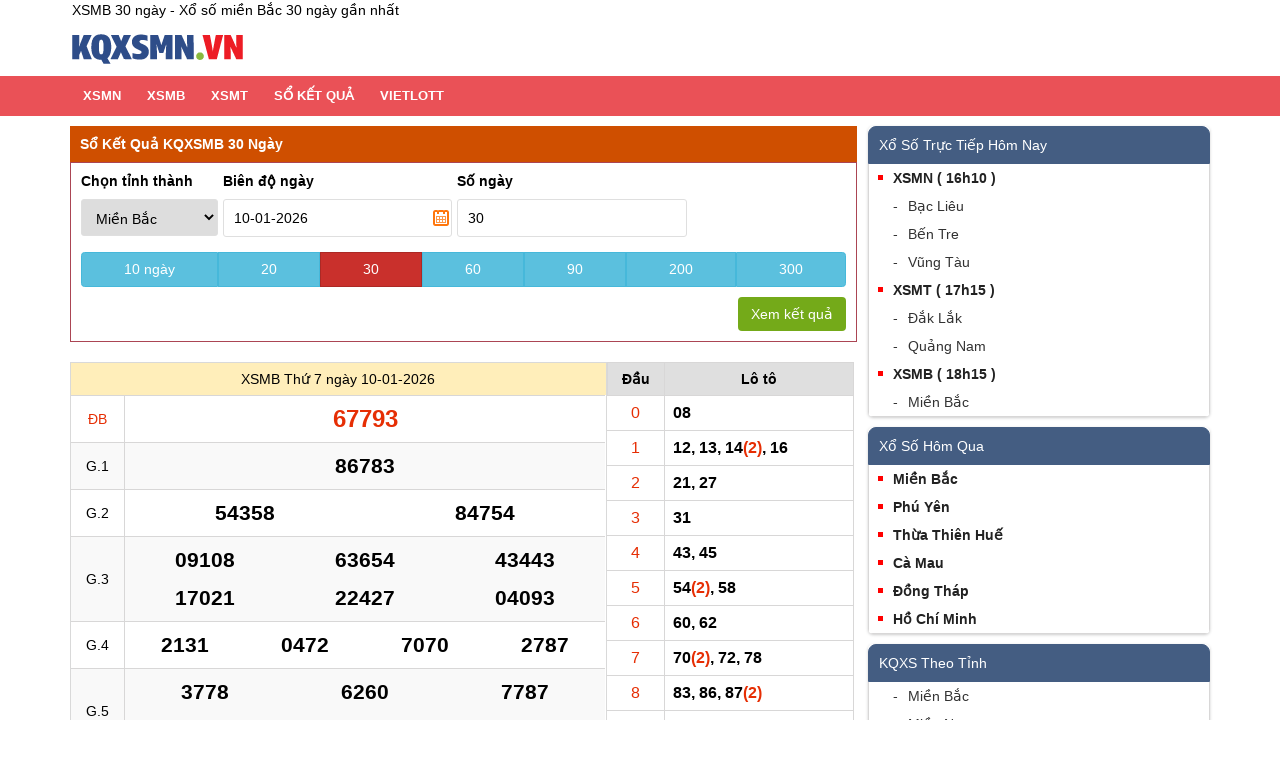

--- FILE ---
content_type: text/html; charset=UTF-8
request_url: https://kqxsmn.vn/so-ket-qua-net-kqxsmb-30-ngay
body_size: 12566
content:
<!DOCTYPE>
<html lang="vi">
	<head>
		<meta charset="UTF-8"/>
		<meta name="viewport" content="width=device-width, initial-scale=1, maximum-scale=5">
		<title>XSMB 30 ngày - Xổ số miền Bắc 30 ngày gần nhất</title>
		<meta name="keywords" content="xsmb 30 ngay, kqxsmb 30 ngay"/>
		<meta name="description" content="Tổng hợp sổ kết quả KQXSMB 30 ngày gần nhất chi tiết và chính xác. Thống kê kết quả xổ số miền Bắc 30 ngày theo ngày và giải cụ thể."/>
		<link rel="canonical" href="https://kqxsmn.vn/so-ket-qua-net-kqxsmb-30-ngay"/>
		<link rel="alternate" href="https://kqxsmn.vn/so-ket-qua-net-kqxsmb-30-ngay" hreflang="vi-vn">
		<link rel="alternate" href="https://kqxsmn.vn/so-ket-qua-net-kqxsmb-30-ngay" hreflang="x-default">
		<link href="https://kqxsmn.vn/favicon-kqxsmn.ico" rel="shortcut icon" type="image/x-icon"/>
		<meta name="COPYRIGHT" content="Copyright (C) 2023 kqxsmn.vn"/>
		<meta name="RATING" content="GENERAL"/>
		<meta name="revisit-after" content="1 days"/>
					<meta name="robots" content="index,follow"/>
				<meta name="DC.title" content="XSMB 30 ngày - Xổ số miền Bắc 30 ngày gần nhất"/>
		<meta name="DC.Source" content="/">
		<meta name="DC.Coverage" content="Vietnam">
		<meta property="og:site_name" content="XSMB 30 ngày - Xổ số miền Bắc 30 ngày gần nhất"/>
		<meta property="og:title" content="XSMB 30 ngày - Xổ số miền Bắc 30 ngày gần nhất"/>
		<meta property="og:type" content="website"/>
		<meta property="og:locale" content="vi_VN"/>
		<meta property="og:description" content="Tổng hợp sổ kết quả KQXSMB 30 ngày gần nhất chi tiết và chính xác. Thống kê kết quả xổ số miền Bắc 30 ngày theo ngày và giải cụ thể."/>
		<meta property="og:url" content="https://kqxsmn.vn/so-ket-qua-net-kqxsmb-30-ngay"/>
		<meta property="og:image" content="https://kqxsmn.vn/assets/images/logo.svg"/>
		<meta property="og:image:width" content="600"/>
		<meta name="author" content="kqxsmn.vn"/>
		<!-- CSS Links -->
		<link rel="stylesheet" type="text/css" href="https://kqxsmn.vn/assets/css/main.min.css?t=1768051447" />
		<script type="text/javascript" src="https://kqxsmn.vn/assets/libs/jquery.1.9.1.min.js"></script>
				
					<script type="application/ld+json">
				{
                "@context": "http://schema.org/",
                "@type": "BreadcrumbList",
                "itemListElement":[
                {
                    "@type": "ListItem",
                    "position": 1,
                    "item": "https://kqxsmn.vn/",
                    "name": "Trang chủ"
                },
                {
                    "@type": "ListItem",
                    "position": 2,
                    "item": "https://kqxsmn.vn/so-ket-qua-net-kqxsmb-30-ngay",
                    "name": "Sổ Kết Quả"
                }
                ]}			</script>
				<!-- Google tag (gtag.js) -->
<script async src="https://www.googletagmanager.com/gtag/js?id=G-BHCHRM8J43"></script>
<script>
  window.dataLayer = window.dataLayer || [];
  function gtag(){dataLayer.push(arguments);}
  gtag('js', new Date());

  gtag('config', 'G-BHCHRM8J43');
</script>	</head>
	<body>
		<header>
			<div class="header-wrapper">
									<h1>XSMB 30 ngày - Xổ số miền Bắc 30 ngày gần nhất</h1>
								<div class="logo">
					<a href="https://kqxsmn.vn/" title="KQXSMN Hôm Nay - KQXS Miền Nam - KQSXMN">
						<img src="https://kqxsmn.vn/assets/images/logo.svg" alt="logo"/>
					</a>
				</div>
				<a class="btn-menu" onclick="expandMenu('open');">
					<span class="icon-bar"></span>
					<span class="icon-bar"></span>
					<span class="icon-bar"></span>
				</a>
			</div>
		</header>
		<div class="menu" id="dsmenu">
			<ul class="menu_ul">
    <li><a href="https://kqxsmn.vn/"   title="XSMN">XSMN</a><ul><li><a href="https://kqxsmn.vn/xsmn-thu-2"   title="XSMN Thứ 2">XSMN Thứ 2</a></li><li><a href="https://kqxsmn.vn/xsmn-thu-3"   title="XSMN Thứ 3">XSMN Thứ 3</a></li><li><a href="https://kqxsmn.vn/xsmn-thu-4"   title="XSMN Thứ 4">XSMN Thứ 4</a></li><li><a href="https://kqxsmn.vn/xsmn-thu-5"   title="XSMN Thứ 5">XSMN Thứ 5</a></li><li><a href="https://kqxsmn.vn/xsmn-thu-6"   title="XSMN Thứ 6">XSMN Thứ 6</a></li><li><a href="https://kqxsmn.vn/xsmn-thu-7"   title="XSMN Thứ 7">XSMN Thứ 7</a></li><li><a href="https://kqxsmn.vn/xsmn-cn"   title="XSMN Chủ Nhật">XSMN Chủ Nhật</a></li><li><a href="https://kqxsmn.vn/quay-thu-xsmn"   title="Quay thử XSMN">Quay thử XSMN</a></li></ul></li><li><a href="https://kqxsmn.vn/kqxsmb"   title="XSMB">XSMB</a><ul><li><a href="https://kqxsmn.vn/xsmb-thu-2"   title="XSMB Thứ 2">XSMB Thứ 2</a></li><li><a href="https://kqxsmn.vn/xsmb-thu-3"   title="XSMB Thứ 3">XSMB Thứ 3</a></li><li><a href="https://kqxsmn.vn/xsmb-thu-4"   title="XSMB Thứ 4">XSMB Thứ 4</a></li><li><a href="https://kqxsmn.vn/xsmb-thu-5"   title="XSMB Thứ 5">XSMB Thứ 5</a></li><li><a href="https://kqxsmn.vn/xsmb-thu-6"   title="XSMB Thứ 6">XSMB Thứ 6</a></li><li><a href="https://kqxsmn.vn/xsmb-thu-7"   title="XSMB Thứ 7">XSMB Thứ 7</a></li><li><a href="https://kqxsmn.vn/xsmb-cn"   title="XSMB Chủ Nhật">XSMB Chủ Nhật</a></li><li><a href="https://kqxsmn.vn/quay-thu-xsmb"   title="Quay thử XSMB">Quay thử XSMB</a></li></ul></li><li><a href="https://kqxsmn.vn/kqxsmt"   title="XSMT">XSMT</a><ul><li><a href="https://kqxsmn.vn/xsmt-thu-2"   title="XSMT Thứ 2">XSMT Thứ 2</a></li><li><a href="https://kqxsmn.vn/xsmt-thu-3"   title="XSMT Thứ 3">XSMT Thứ 3</a></li><li><a href="https://kqxsmn.vn/xsmt-thu-4"   title="XSMT Thứ 4">XSMT Thứ 4</a></li><li><a href="https://kqxsmn.vn/xsmt-thu-5"   title="XSMT Thứ 5">XSMT Thứ 5</a></li><li><a href="https://kqxsmn.vn/xsmt-thu-6"   title="XSMT Thứ 6">XSMT Thứ 6</a></li><li><a href="https://kqxsmn.vn/xsmt-thu-7"   title="XSMT Thứ 7">XSMT Thứ 7</a></li><li><a href="https://kqxsmn.vn/xsmt-cn"   title="XSMT Chủ Nhật">XSMT Chủ Nhật</a></li><li><a href="https://kqxsmn.vn/quay-thu-xsmt"   title="Quay thử XSMT">Quay thử XSMT</a></li></ul></li><li><a href="https://kqxsmn.vn/so-ket-qua-net-kqxsmb-30-ngay"   title="Sổ Kết Quả">Sổ Kết Quả</a><ul></ul></li><li><a href="https://kqxsmn.vn/xo-so-vietlott"   title="Vietlott">Vietlott</a><ul><li><a href="https://kqxsmn.vn/xo-so-mega-645"   title="Mega 6/45">Mega 6/45</a></li><li><a href="https://kqxsmn.vn/xo-so-power-655"   title="Power 6/55">Power 6/55</a></li><li><a href="https://kqxsmn.vn/xo-so-max-3d"   title="Max 3D">Max 3D</a></li><li><a href="https://kqxsmn.vn/xo-so-max-3d-pro"   title="Max 3D Pro">Max 3D Pro</a></li></ul></li></ul>		</div>
		<div class="sidebar-menu">
    <div class="logo">
        <a href="https://kqxsmn.vn/" class="txtLogo">
            <img src="assets/images/logo.svg" alt="logo">
        </a>
    </div>
    <div class="item"><div class="item-name js-dropdown-switcher"><a class="" href="https://kqxsmn.vn/"   title="XSMN">XSMN</a><span class="item-arrow"><i class="flaticon-right133"></i></span></div><ul class="dropdown"><li class="dropdown__item"><a class="dropdown__link" href="https://kqxsmn.vn/xsmn-thu-2"   title="XSMN Thứ 2">XSMN Thứ 2</a></li><li class="dropdown__item"><a class="dropdown__link" href="https://kqxsmn.vn/xsmn-thu-3"   title="XSMN Thứ 3">XSMN Thứ 3</a></li><li class="dropdown__item"><a class="dropdown__link" href="https://kqxsmn.vn/xsmn-thu-4"   title="XSMN Thứ 4">XSMN Thứ 4</a></li><li class="dropdown__item"><a class="dropdown__link" href="https://kqxsmn.vn/xsmn-thu-5"   title="XSMN Thứ 5">XSMN Thứ 5</a></li><li class="dropdown__item"><a class="dropdown__link" href="https://kqxsmn.vn/xsmn-thu-6"   title="XSMN Thứ 6">XSMN Thứ 6</a></li><li class="dropdown__item"><a class="dropdown__link" href="https://kqxsmn.vn/xsmn-thu-7"   title="XSMN Thứ 7">XSMN Thứ 7</a></li><li class="dropdown__item"><a class="dropdown__link" href="https://kqxsmn.vn/xsmn-cn"   title="XSMN Chủ Nhật">XSMN Chủ Nhật</a></li><li class="dropdown__item"><a class="dropdown__link" href="https://kqxsmn.vn/quay-thu-xsmn"   title="Quay thử XSMN">Quay thử XSMN</a></li></ul></div><div class="item"><div class="item-name js-dropdown-switcher"><a class="" href="https://kqxsmn.vn/kqxsmb"   title="XSMB">XSMB</a><span class="item-arrow"><i class="flaticon-right133"></i></span></div><ul class="dropdown"><li class="dropdown__item"><a class="dropdown__link" href="https://kqxsmn.vn/xsmb-thu-2"   title="XSMB Thứ 2">XSMB Thứ 2</a></li><li class="dropdown__item"><a class="dropdown__link" href="https://kqxsmn.vn/xsmb-thu-3"   title="XSMB Thứ 3">XSMB Thứ 3</a></li><li class="dropdown__item"><a class="dropdown__link" href="https://kqxsmn.vn/xsmb-thu-4"   title="XSMB Thứ 4">XSMB Thứ 4</a></li><li class="dropdown__item"><a class="dropdown__link" href="https://kqxsmn.vn/xsmb-thu-5"   title="XSMB Thứ 5">XSMB Thứ 5</a></li><li class="dropdown__item"><a class="dropdown__link" href="https://kqxsmn.vn/xsmb-thu-6"   title="XSMB Thứ 6">XSMB Thứ 6</a></li><li class="dropdown__item"><a class="dropdown__link" href="https://kqxsmn.vn/xsmb-thu-7"   title="XSMB Thứ 7">XSMB Thứ 7</a></li><li class="dropdown__item"><a class="dropdown__link" href="https://kqxsmn.vn/xsmb-cn"   title="XSMB Chủ Nhật">XSMB Chủ Nhật</a></li><li class="dropdown__item"><a class="dropdown__link" href="https://kqxsmn.vn/quay-thu-xsmb"   title="Quay thử XSMB">Quay thử XSMB</a></li></ul></div><div class="item"><div class="item-name js-dropdown-switcher"><a class="" href="https://kqxsmn.vn/kqxsmt"   title="XSMT">XSMT</a><span class="item-arrow"><i class="flaticon-right133"></i></span></div><ul class="dropdown"><li class="dropdown__item"><a class="dropdown__link" href="https://kqxsmn.vn/xsmt-thu-2"   title="XSMT Thứ 2">XSMT Thứ 2</a></li><li class="dropdown__item"><a class="dropdown__link" href="https://kqxsmn.vn/xsmt-thu-3"   title="XSMT Thứ 3">XSMT Thứ 3</a></li><li class="dropdown__item"><a class="dropdown__link" href="https://kqxsmn.vn/xsmt-thu-4"   title="XSMT Thứ 4">XSMT Thứ 4</a></li><li class="dropdown__item"><a class="dropdown__link" href="https://kqxsmn.vn/xsmt-thu-5"   title="XSMT Thứ 5">XSMT Thứ 5</a></li><li class="dropdown__item"><a class="dropdown__link" href="https://kqxsmn.vn/xsmt-thu-6"   title="XSMT Thứ 6">XSMT Thứ 6</a></li><li class="dropdown__item"><a class="dropdown__link" href="https://kqxsmn.vn/xsmt-thu-7"   title="XSMT Thứ 7">XSMT Thứ 7</a></li><li class="dropdown__item"><a class="dropdown__link" href="https://kqxsmn.vn/xsmt-cn"   title="XSMT Chủ Nhật">XSMT Chủ Nhật</a></li><li class="dropdown__item"><a class="dropdown__link" href="https://kqxsmn.vn/quay-thu-xsmt"   title="Quay thử XSMT">Quay thử XSMT</a></li></ul></div><div class="item"><div class="item-name js-dropdown-switcher"><a class="menu-single" href="https://kqxsmn.vn/so-ket-qua-net-kqxsmb-30-ngay"   title="Sổ Kết Quả">Sổ Kết Quả</a></div><ul class="dropdown"></ul></div><div class="item"><div class="item-name js-dropdown-switcher"><a class="" href="https://kqxsmn.vn/xo-so-vietlott"   title="Vietlott">Vietlott</a><span class="item-arrow"><i class="flaticon-right133"></i></span></div><ul class="dropdown"><li class="dropdown__item"><a class="dropdown__link" href="https://kqxsmn.vn/xo-so-mega-645"   title="Mega 6/45">Mega 6/45</a></li><li class="dropdown__item"><a class="dropdown__link" href="https://kqxsmn.vn/xo-so-power-655"   title="Power 6/55">Power 6/55</a></li><li class="dropdown__item"><a class="dropdown__link" href="https://kqxsmn.vn/xo-so-max-3d"   title="Max 3D">Max 3D</a></li><li class="dropdown__item"><a class="dropdown__link" href="https://kqxsmn.vn/xo-so-max-3d-pro"   title="Max 3D Pro">Max 3D Pro</a></li></ul></div>    <div class="clearfix"></div>
</div>
<div class="overlay"></div>		<div class="main-content soketqua">
    <div class="main-left">
        <div class="header-title">
            <h2 class="title-text">Sổ Kết Quả KQXSMB 30 Ngày</h1>
        </div>
        <div class="box-search">
            <div class="form-group mgr5">
                <div class="label">Chọn tỉnh thành</div>
                <select id="skq_province" class="form-control">
                    <option value='22'>Miền Bắc</option><option value='12'>An Giang</option><option value='9'>Bạc Liêu</option><option value='7'>Bến Tre</option><option value='1'>Bình Dương</option><option value='18'>Bình Phước</option><option value='10'>Bình Thuận</option><option value='15'>Cà Mau</option><option value='5'>Cần Thơ</option><option value='20'>Đà Lạt</option><option value='4'>Đồng Nai</option><option value='14'>Đồng Tháp</option><option value='19'>Hậu Giang</option><option value='13'>Hồ Chí Minh</option><option value='17'>Kiên Giang</option><option value='21'>Long An</option><option value='6'>Sóc Trăng</option><option value='11'>Tây Ninh</option><option value='16'>Tiền Giang</option><option value='3'>Trà Vinh</option><option value='2'>Vĩnh Long</option><option value='8'>Vũng Tàu</option><option value='23'>Bình Định</option><option value='25'>Đà Nẵng</option><option value='24'>Đắk Lắk</option><option value='26'>Đắc Nông</option><option value='27'>Gia Lai</option><option value='28'>Khánh Hòa</option><option value='29'>Kon Tum</option><option value='30'>Ninh Thuận</option><option value='31'>Phú Yên</option><option value='32'>Quảng Bình</option><option value='33'>Quảng Ngãi</option><option value='34'>Quảng Nam</option><option value='35'>Quảng Trị</option><option value='36'>Thừa Thiên Huế</option>                </select>
            </div>
            <div class="form-group col30 mgr5">
                <div class="label lb-tk">Biên độ ngày</div>
                <input type="text" name="day_range" id="day_range" value="10-01-2026" placeholder="Biên độ ngày" class="datepicker form-control date_right">
                       <p for="day_range" class="error"></p>
            </div>
            <div class="form-group col30">
                <div class="label">Số ngày</div>
                <input type="text" min="1" id="number_date" maxlength="3" name="number_date" onkeypress="return isNumberKey(event);" placeholder="Số ngày" value="30" class="form-control" />
                <p for="number_date" class="error"></p>
            </div>
            <div class="btn-group-skq clear">
                <span class="btn-xsmb btn-info" id="skq-10" onclick="Kqxs.SKQD(10);">10 <span class="dskq">ngày</span></span>
                <span class="btn-xsmb btn-info" id="skq-20" onclick="Kqxs.SKQD(20);">20</span>
                <span class="btn-xsmb btn-info active" id="skq-30" onclick="Kqxs.SKQD(30);">30</span>
                <span class="btn-xsmb btn-info" id="skq-60" onclick="Kqxs.SKQD(60);">60</span>
                <span class="btn-xsmb btn-info" id="skq-90" onclick="Kqxs.SKQD(90);">90</span>
                <span class="btn-xsmb btn-info" id="skq-200" onclick="Kqxs.SKQD(200);">200</span>
                <span class="btn-xsmb btn-info" id="skq-300" onclick="Kqxs.SKQD(300);">300</span>
            </div>
            <div class="form-group col100 skq-btn">
                <div class="label"></div>
                <button type="button" onclick="Kqxs.SKQ();" class="btn pull-right btn-inline-default">Xem kết quả</button>
            </div>
            <div class="clear"></div>
        </div>
        <div class="ajax-container soketqua-container mgt10">
            <div class="widget-skq result-box">
    <div class="result-header">
        XSMB Thứ 7 ngày 10-01-2026    </div>
    <table cellspacing="0" border="1" cellpadding="0">
        <tbody>
            <tr>
                <td class="first-col red">ĐB</td>
                <td>
                    <span class="red mb_g0">67793</span>
                </td>
            </tr>
            <tr class="bg_f9">
                <td class="first-col">G.1</td>
                <td><span>86783</span></td>
            </tr>
            <tr>
                <td class="first-col">G.2</td>
                <td>
                    <span class="col-xs-6">54358</span>
                    <span class="col-xs-6">84754</span>
                </td>
            </tr>
            <tr class="bg_f9">
                <td class="first-col">G.3</td>
                <td>
                    <span class="col-xs-4">09108</span>
                    <span class="col-xs-4">63654</span>
                    <span class="col-xs-4">43443</span>
                    <span class="col-xs-4">17021</span>
                    <span class="col-xs-4">22427</span>
                    <span class="col-xs-4">04093</span>
                </td>
            </tr>
            <tr>
                <td class="first-col">G.4</td>
                <td>
                    <span class="col-xs-6 col-md-3">2131</span>
                    <span class="col-xs-6 col-md-3">0472</span>
                    <span class="col-xs-6 col-md-3">7070</span>
                    <span class="col-xs-6 col-md-3">2787</span>
                </td>
            </tr>
            <tr class="bg_f9">
                <td class="first-col">G.5</td>
                <td>
                    <span class="col-xs-4">3778</span>
                    <span class="col-xs-4">6260</span>
                    <span class="col-xs-4">7787</span>
                    <span class="col-xs-4">9014</span>
                    <span class="col-xs-4">8094</span>
                    <span class="col-xs-4">7516</span>
                </td>
            </tr>
            <tr>
                <td class="first-col">G.6</td>
                <td>
                    <span class="col-xs-4">762</span>
                    <span class="col-xs-4">712</span>
                    <span class="col-xs-4">486</span>
                </td>
            </tr>
            <tr class="bg_f9">
                <td class="first-col">G.7</td>
                <td>
                    <span class="mb_g71 col-xs-3">70</span>
                    <span class="mb_g72 col-xs-3">45</span>
                    <span class="mb_g73 col-xs-3">14</span>
                    <span class="mb_g74 col-xs-3">13</span>
                </td>
            </tr>
        </tbody>
    </table>
</div><div class="widget-skq-loto dd-loto-widget">
    <table>
        <tbody class="loto-first">
            <tr>
                <th class="dau-loto">Đầu</th>
                <th width="40%">Lô tô</th>
            </tr>
                        <tr>
                <td class="dd-stt">0</td>
                <td class="dd-kq mb_dau_0">
                    08                </td>
            </tr>
                        <tr>
                <td class="dd-stt">1</td>
                <td class="dd-kq mb_dau_1">
                    12, 13, 14<span class="small red">(2)</span>, 16                </td>
            </tr>
                        <tr>
                <td class="dd-stt">2</td>
                <td class="dd-kq mb_dau_2">
                    21, 27                </td>
            </tr>
                        <tr>
                <td class="dd-stt">3</td>
                <td class="dd-kq mb_dau_3">
                    31                </td>
            </tr>
                        <tr>
                <td class="dd-stt">4</td>
                <td class="dd-kq mb_dau_4">
                    43, 45                </td>
            </tr>
                        <tr>
                <td class="dd-stt">5</td>
                <td class="dd-kq mb_dau_5">
                    54<span class="small red">(2)</span>, 58                </td>
            </tr>
                        <tr>
                <td class="dd-stt">6</td>
                <td class="dd-kq mb_dau_6">
                    60, 62                </td>
            </tr>
                        <tr>
                <td class="dd-stt">7</td>
                <td class="dd-kq mb_dau_7">
                    70<span class="small red">(2)</span>, 72, 78                </td>
            </tr>
                        <tr>
                <td class="dd-stt">8</td>
                <td class="dd-kq mb_dau_8">
                    83, 86, 87<span class="small red">(2)</span>                </td>
            </tr>
                        <tr>
                <td class="dd-stt">9</td>
                <td class="dd-kq mb_dau_9">
                    <span class="red">93</span><span class="small red">(2)</span>, 94                </td>
            </tr>
                    </tbody>
    </table>
    <div class="clear"></div>
</div><div class="clear"></div><div class="widget-skq result-box">
    <div class="result-header">
        XSMB Thứ 6 ngày 09-01-2026    </div>
    <table cellspacing="0" border="1" cellpadding="0">
        <tbody>
            <tr>
                <td class="first-col red">ĐB</td>
                <td>
                    <span class="red mb_g0">39523</span>
                </td>
            </tr>
            <tr class="bg_f9">
                <td class="first-col">G.1</td>
                <td><span>84612</span></td>
            </tr>
            <tr>
                <td class="first-col">G.2</td>
                <td>
                    <span class="col-xs-6">62848</span>
                    <span class="col-xs-6">55433</span>
                </td>
            </tr>
            <tr class="bg_f9">
                <td class="first-col">G.3</td>
                <td>
                    <span class="col-xs-4">59721</span>
                    <span class="col-xs-4">06536</span>
                    <span class="col-xs-4">62346</span>
                    <span class="col-xs-4">15182</span>
                    <span class="col-xs-4">57370</span>
                    <span class="col-xs-4">06441</span>
                </td>
            </tr>
            <tr>
                <td class="first-col">G.4</td>
                <td>
                    <span class="col-xs-6 col-md-3">7792</span>
                    <span class="col-xs-6 col-md-3">7911</span>
                    <span class="col-xs-6 col-md-3">5610</span>
                    <span class="col-xs-6 col-md-3">6426</span>
                </td>
            </tr>
            <tr class="bg_f9">
                <td class="first-col">G.5</td>
                <td>
                    <span class="col-xs-4">3878</span>
                    <span class="col-xs-4">8812</span>
                    <span class="col-xs-4">4186</span>
                    <span class="col-xs-4">9423</span>
                    <span class="col-xs-4">4866</span>
                    <span class="col-xs-4">3766</span>
                </td>
            </tr>
            <tr>
                <td class="first-col">G.6</td>
                <td>
                    <span class="col-xs-4">417</span>
                    <span class="col-xs-4">102</span>
                    <span class="col-xs-4">243</span>
                </td>
            </tr>
            <tr class="bg_f9">
                <td class="first-col">G.7</td>
                <td>
                    <span class="mb_g71 col-xs-3">47</span>
                    <span class="mb_g72 col-xs-3">87</span>
                    <span class="mb_g73 col-xs-3">52</span>
                    <span class="mb_g74 col-xs-3">46</span>
                </td>
            </tr>
        </tbody>
    </table>
</div><div class="widget-skq-loto dd-loto-widget">
    <table>
        <tbody class="loto-first">
            <tr>
                <th class="dau-loto">Đầu</th>
                <th width="40%">Lô tô</th>
            </tr>
                        <tr>
                <td class="dd-stt">0</td>
                <td class="dd-kq mb_dau_0">
                    02                </td>
            </tr>
                        <tr>
                <td class="dd-stt">1</td>
                <td class="dd-kq mb_dau_1">
                    10, 11, 12<span class="small red">(2)</span>, 17                </td>
            </tr>
                        <tr>
                <td class="dd-stt">2</td>
                <td class="dd-kq mb_dau_2">
                    21, <span class="red">23</span><span class="small red">(2)</span>, 26                </td>
            </tr>
                        <tr>
                <td class="dd-stt">3</td>
                <td class="dd-kq mb_dau_3">
                    33, 36                </td>
            </tr>
                        <tr>
                <td class="dd-stt">4</td>
                <td class="dd-kq mb_dau_4">
                    41, 43, 46<span class="small red">(2)</span>, 47, 48                </td>
            </tr>
                        <tr>
                <td class="dd-stt">5</td>
                <td class="dd-kq mb_dau_5">
                    52                </td>
            </tr>
                        <tr>
                <td class="dd-stt">6</td>
                <td class="dd-kq mb_dau_6">
                    66<span class="small red">(2)</span>                </td>
            </tr>
                        <tr>
                <td class="dd-stt">7</td>
                <td class="dd-kq mb_dau_7">
                    70, 78                </td>
            </tr>
                        <tr>
                <td class="dd-stt">8</td>
                <td class="dd-kq mb_dau_8">
                    82, 86, 87                </td>
            </tr>
                        <tr>
                <td class="dd-stt">9</td>
                <td class="dd-kq mb_dau_9">
                    92                </td>
            </tr>
                    </tbody>
    </table>
    <div class="clear"></div>
</div><div class="clear"></div><div class="widget-skq result-box">
    <div class="result-header">
        XSMB Thứ 5 ngày 08-01-2026    </div>
    <table cellspacing="0" border="1" cellpadding="0">
        <tbody>
            <tr>
                <td class="first-col red">ĐB</td>
                <td>
                    <span class="red mb_g0">40162</span>
                </td>
            </tr>
            <tr class="bg_f9">
                <td class="first-col">G.1</td>
                <td><span>03251</span></td>
            </tr>
            <tr>
                <td class="first-col">G.2</td>
                <td>
                    <span class="col-xs-6">43668</span>
                    <span class="col-xs-6">39741</span>
                </td>
            </tr>
            <tr class="bg_f9">
                <td class="first-col">G.3</td>
                <td>
                    <span class="col-xs-4">29338</span>
                    <span class="col-xs-4">34653</span>
                    <span class="col-xs-4">54266</span>
                    <span class="col-xs-4">18115</span>
                    <span class="col-xs-4">52822</span>
                    <span class="col-xs-4">89935</span>
                </td>
            </tr>
            <tr>
                <td class="first-col">G.4</td>
                <td>
                    <span class="col-xs-6 col-md-3">8827</span>
                    <span class="col-xs-6 col-md-3">4749</span>
                    <span class="col-xs-6 col-md-3">1127</span>
                    <span class="col-xs-6 col-md-3">4922</span>
                </td>
            </tr>
            <tr class="bg_f9">
                <td class="first-col">G.5</td>
                <td>
                    <span class="col-xs-4">5415</span>
                    <span class="col-xs-4">3472</span>
                    <span class="col-xs-4">3302</span>
                    <span class="col-xs-4">2944</span>
                    <span class="col-xs-4">2365</span>
                    <span class="col-xs-4">2143</span>
                </td>
            </tr>
            <tr>
                <td class="first-col">G.6</td>
                <td>
                    <span class="col-xs-4">021</span>
                    <span class="col-xs-4">854</span>
                    <span class="col-xs-4">337</span>
                </td>
            </tr>
            <tr class="bg_f9">
                <td class="first-col">G.7</td>
                <td>
                    <span class="mb_g71 col-xs-3">54</span>
                    <span class="mb_g72 col-xs-3">88</span>
                    <span class="mb_g73 col-xs-3">82</span>
                    <span class="mb_g74 col-xs-3">13</span>
                </td>
            </tr>
        </tbody>
    </table>
</div><div class="widget-skq-loto dd-loto-widget">
    <table>
        <tbody class="loto-first">
            <tr>
                <th class="dau-loto">Đầu</th>
                <th width="40%">Lô tô</th>
            </tr>
                        <tr>
                <td class="dd-stt">0</td>
                <td class="dd-kq mb_dau_0">
                    02                </td>
            </tr>
                        <tr>
                <td class="dd-stt">1</td>
                <td class="dd-kq mb_dau_1">
                    13, 15<span class="small red">(2)</span>                </td>
            </tr>
                        <tr>
                <td class="dd-stt">2</td>
                <td class="dd-kq mb_dau_2">
                    21, 22<span class="small red">(2)</span>, 27<span class="small red">(2)</span>                </td>
            </tr>
                        <tr>
                <td class="dd-stt">3</td>
                <td class="dd-kq mb_dau_3">
                    35, 37, 38                </td>
            </tr>
                        <tr>
                <td class="dd-stt">4</td>
                <td class="dd-kq mb_dau_4">
                    41, 43, 44, 49                </td>
            </tr>
                        <tr>
                <td class="dd-stt">5</td>
                <td class="dd-kq mb_dau_5">
                    51, 53, 54<span class="small red">(2)</span>                </td>
            </tr>
                        <tr>
                <td class="dd-stt">6</td>
                <td class="dd-kq mb_dau_6">
                    <span class="red">62</span>, 65, 66, 68                </td>
            </tr>
                        <tr>
                <td class="dd-stt">7</td>
                <td class="dd-kq mb_dau_7">
                    72                </td>
            </tr>
                        <tr>
                <td class="dd-stt">8</td>
                <td class="dd-kq mb_dau_8">
                    82, 88                </td>
            </tr>
                        <tr>
                <td class="dd-stt">9</td>
                <td class="dd-kq mb_dau_9">
                                    </td>
            </tr>
                    </tbody>
    </table>
    <div class="clear"></div>
</div><div class="clear"></div><div class="widget-skq result-box">
    <div class="result-header">
        XSMB Thứ 4 ngày 07-01-2026    </div>
    <table cellspacing="0" border="1" cellpadding="0">
        <tbody>
            <tr>
                <td class="first-col red">ĐB</td>
                <td>
                    <span class="red mb_g0">14389</span>
                </td>
            </tr>
            <tr class="bg_f9">
                <td class="first-col">G.1</td>
                <td><span>06509</span></td>
            </tr>
            <tr>
                <td class="first-col">G.2</td>
                <td>
                    <span class="col-xs-6">13267</span>
                    <span class="col-xs-6">17968</span>
                </td>
            </tr>
            <tr class="bg_f9">
                <td class="first-col">G.3</td>
                <td>
                    <span class="col-xs-4">74323</span>
                    <span class="col-xs-4">08916</span>
                    <span class="col-xs-4">08345</span>
                    <span class="col-xs-4">44717</span>
                    <span class="col-xs-4">73749</span>
                    <span class="col-xs-4">32966</span>
                </td>
            </tr>
            <tr>
                <td class="first-col">G.4</td>
                <td>
                    <span class="col-xs-6 col-md-3">8786</span>
                    <span class="col-xs-6 col-md-3">8627</span>
                    <span class="col-xs-6 col-md-3">4145</span>
                    <span class="col-xs-6 col-md-3">5444</span>
                </td>
            </tr>
            <tr class="bg_f9">
                <td class="first-col">G.5</td>
                <td>
                    <span class="col-xs-4">9205</span>
                    <span class="col-xs-4">9877</span>
                    <span class="col-xs-4">6869</span>
                    <span class="col-xs-4">9819</span>
                    <span class="col-xs-4">0107</span>
                    <span class="col-xs-4">1776</span>
                </td>
            </tr>
            <tr>
                <td class="first-col">G.6</td>
                <td>
                    <span class="col-xs-4">065</span>
                    <span class="col-xs-4">764</span>
                    <span class="col-xs-4">088</span>
                </td>
            </tr>
            <tr class="bg_f9">
                <td class="first-col">G.7</td>
                <td>
                    <span class="mb_g71 col-xs-3">39</span>
                    <span class="mb_g72 col-xs-3">64</span>
                    <span class="mb_g73 col-xs-3">24</span>
                    <span class="mb_g74 col-xs-3">57</span>
                </td>
            </tr>
        </tbody>
    </table>
</div><div class="widget-skq-loto dd-loto-widget">
    <table>
        <tbody class="loto-first">
            <tr>
                <th class="dau-loto">Đầu</th>
                <th width="40%">Lô tô</th>
            </tr>
                        <tr>
                <td class="dd-stt">0</td>
                <td class="dd-kq mb_dau_0">
                    05, 07, 09                </td>
            </tr>
                        <tr>
                <td class="dd-stt">1</td>
                <td class="dd-kq mb_dau_1">
                    16, 17, 19                </td>
            </tr>
                        <tr>
                <td class="dd-stt">2</td>
                <td class="dd-kq mb_dau_2">
                    23, 24, 27                </td>
            </tr>
                        <tr>
                <td class="dd-stt">3</td>
                <td class="dd-kq mb_dau_3">
                    39                </td>
            </tr>
                        <tr>
                <td class="dd-stt">4</td>
                <td class="dd-kq mb_dau_4">
                    44, 45<span class="small red">(2)</span>, 49                </td>
            </tr>
                        <tr>
                <td class="dd-stt">5</td>
                <td class="dd-kq mb_dau_5">
                    57                </td>
            </tr>
                        <tr>
                <td class="dd-stt">6</td>
                <td class="dd-kq mb_dau_6">
                    64<span class="small red">(2)</span>, 65, 66, 67, 68, 69                </td>
            </tr>
                        <tr>
                <td class="dd-stt">7</td>
                <td class="dd-kq mb_dau_7">
                    76, 77                </td>
            </tr>
                        <tr>
                <td class="dd-stt">8</td>
                <td class="dd-kq mb_dau_8">
                    86, 88, <span class="red">89</span>                </td>
            </tr>
                        <tr>
                <td class="dd-stt">9</td>
                <td class="dd-kq mb_dau_9">
                                    </td>
            </tr>
                    </tbody>
    </table>
    <div class="clear"></div>
</div><div class="clear"></div><div class="widget-skq result-box">
    <div class="result-header">
        XSMB Thứ 3 ngày 06-01-2026    </div>
    <table cellspacing="0" border="1" cellpadding="0">
        <tbody>
            <tr>
                <td class="first-col red">ĐB</td>
                <td>
                    <span class="red mb_g0">78447</span>
                </td>
            </tr>
            <tr class="bg_f9">
                <td class="first-col">G.1</td>
                <td><span>97482</span></td>
            </tr>
            <tr>
                <td class="first-col">G.2</td>
                <td>
                    <span class="col-xs-6">34133</span>
                    <span class="col-xs-6">85357</span>
                </td>
            </tr>
            <tr class="bg_f9">
                <td class="first-col">G.3</td>
                <td>
                    <span class="col-xs-4">43618</span>
                    <span class="col-xs-4">20625</span>
                    <span class="col-xs-4">56308</span>
                    <span class="col-xs-4">68669</span>
                    <span class="col-xs-4">45345</span>
                    <span class="col-xs-4">60368</span>
                </td>
            </tr>
            <tr>
                <td class="first-col">G.4</td>
                <td>
                    <span class="col-xs-6 col-md-3">1998</span>
                    <span class="col-xs-6 col-md-3">6601</span>
                    <span class="col-xs-6 col-md-3">4650</span>
                    <span class="col-xs-6 col-md-3">4973</span>
                </td>
            </tr>
            <tr class="bg_f9">
                <td class="first-col">G.5</td>
                <td>
                    <span class="col-xs-4">1571</span>
                    <span class="col-xs-4">3798</span>
                    <span class="col-xs-4">3675</span>
                    <span class="col-xs-4">1466</span>
                    <span class="col-xs-4">2197</span>
                    <span class="col-xs-4">2606</span>
                </td>
            </tr>
            <tr>
                <td class="first-col">G.6</td>
                <td>
                    <span class="col-xs-4">354</span>
                    <span class="col-xs-4">932</span>
                    <span class="col-xs-4">356</span>
                </td>
            </tr>
            <tr class="bg_f9">
                <td class="first-col">G.7</td>
                <td>
                    <span class="mb_g71 col-xs-3">50</span>
                    <span class="mb_g72 col-xs-3">10</span>
                    <span class="mb_g73 col-xs-3">65</span>
                    <span class="mb_g74 col-xs-3">12</span>
                </td>
            </tr>
        </tbody>
    </table>
</div><div class="widget-skq-loto dd-loto-widget">
    <table>
        <tbody class="loto-first">
            <tr>
                <th class="dau-loto">Đầu</th>
                <th width="40%">Lô tô</th>
            </tr>
                        <tr>
                <td class="dd-stt">0</td>
                <td class="dd-kq mb_dau_0">
                    01, 06, 08                </td>
            </tr>
                        <tr>
                <td class="dd-stt">1</td>
                <td class="dd-kq mb_dau_1">
                    10, 12, 18                </td>
            </tr>
                        <tr>
                <td class="dd-stt">2</td>
                <td class="dd-kq mb_dau_2">
                    25                </td>
            </tr>
                        <tr>
                <td class="dd-stt">3</td>
                <td class="dd-kq mb_dau_3">
                    32, 33                </td>
            </tr>
                        <tr>
                <td class="dd-stt">4</td>
                <td class="dd-kq mb_dau_4">
                    45, <span class="red">47</span>                </td>
            </tr>
                        <tr>
                <td class="dd-stt">5</td>
                <td class="dd-kq mb_dau_5">
                    50<span class="small red">(2)</span>, 54, 56, 57                </td>
            </tr>
                        <tr>
                <td class="dd-stt">6</td>
                <td class="dd-kq mb_dau_6">
                    65, 66, 68, 69                </td>
            </tr>
                        <tr>
                <td class="dd-stt">7</td>
                <td class="dd-kq mb_dau_7">
                    71, 73, 75                </td>
            </tr>
                        <tr>
                <td class="dd-stt">8</td>
                <td class="dd-kq mb_dau_8">
                    82                </td>
            </tr>
                        <tr>
                <td class="dd-stt">9</td>
                <td class="dd-kq mb_dau_9">
                    97, 98<span class="small red">(2)</span>                </td>
            </tr>
                    </tbody>
    </table>
    <div class="clear"></div>
</div><div class="clear"></div><div class="widget-skq result-box">
    <div class="result-header">
        XSMB Thứ 2 ngày 05-01-2026    </div>
    <table cellspacing="0" border="1" cellpadding="0">
        <tbody>
            <tr>
                <td class="first-col red">ĐB</td>
                <td>
                    <span class="red mb_g0">70505</span>
                </td>
            </tr>
            <tr class="bg_f9">
                <td class="first-col">G.1</td>
                <td><span>05501</span></td>
            </tr>
            <tr>
                <td class="first-col">G.2</td>
                <td>
                    <span class="col-xs-6">48493</span>
                    <span class="col-xs-6">16909</span>
                </td>
            </tr>
            <tr class="bg_f9">
                <td class="first-col">G.3</td>
                <td>
                    <span class="col-xs-4">18738</span>
                    <span class="col-xs-4">29020</span>
                    <span class="col-xs-4">86274</span>
                    <span class="col-xs-4">90525</span>
                    <span class="col-xs-4">03324</span>
                    <span class="col-xs-4">31558</span>
                </td>
            </tr>
            <tr>
                <td class="first-col">G.4</td>
                <td>
                    <span class="col-xs-6 col-md-3">7048</span>
                    <span class="col-xs-6 col-md-3">4168</span>
                    <span class="col-xs-6 col-md-3">1108</span>
                    <span class="col-xs-6 col-md-3">5083</span>
                </td>
            </tr>
            <tr class="bg_f9">
                <td class="first-col">G.5</td>
                <td>
                    <span class="col-xs-4">5260</span>
                    <span class="col-xs-4">2009</span>
                    <span class="col-xs-4">1307</span>
                    <span class="col-xs-4">7469</span>
                    <span class="col-xs-4">7284</span>
                    <span class="col-xs-4">2745</span>
                </td>
            </tr>
            <tr>
                <td class="first-col">G.6</td>
                <td>
                    <span class="col-xs-4">525</span>
                    <span class="col-xs-4">408</span>
                    <span class="col-xs-4">194</span>
                </td>
            </tr>
            <tr class="bg_f9">
                <td class="first-col">G.7</td>
                <td>
                    <span class="mb_g71 col-xs-3">47</span>
                    <span class="mb_g72 col-xs-3">43</span>
                    <span class="mb_g73 col-xs-3">65</span>
                    <span class="mb_g74 col-xs-3">27</span>
                </td>
            </tr>
        </tbody>
    </table>
</div><div class="widget-skq-loto dd-loto-widget">
    <table>
        <tbody class="loto-first">
            <tr>
                <th class="dau-loto">Đầu</th>
                <th width="40%">Lô tô</th>
            </tr>
                        <tr>
                <td class="dd-stt">0</td>
                <td class="dd-kq mb_dau_0">
                    01, <span class="red">05</span>, 07, 08<span class="small red">(2)</span>, 09<span class="small red">(2)</span>                </td>
            </tr>
                        <tr>
                <td class="dd-stt">1</td>
                <td class="dd-kq mb_dau_1">
                                    </td>
            </tr>
                        <tr>
                <td class="dd-stt">2</td>
                <td class="dd-kq mb_dau_2">
                    20, 24, 25<span class="small red">(2)</span>, 27                </td>
            </tr>
                        <tr>
                <td class="dd-stt">3</td>
                <td class="dd-kq mb_dau_3">
                    38                </td>
            </tr>
                        <tr>
                <td class="dd-stt">4</td>
                <td class="dd-kq mb_dau_4">
                    43, 45, 47, 48                </td>
            </tr>
                        <tr>
                <td class="dd-stt">5</td>
                <td class="dd-kq mb_dau_5">
                    58                </td>
            </tr>
                        <tr>
                <td class="dd-stt">6</td>
                <td class="dd-kq mb_dau_6">
                    60, 65, 68, 69                </td>
            </tr>
                        <tr>
                <td class="dd-stt">7</td>
                <td class="dd-kq mb_dau_7">
                    74                </td>
            </tr>
                        <tr>
                <td class="dd-stt">8</td>
                <td class="dd-kq mb_dau_8">
                    83, 84                </td>
            </tr>
                        <tr>
                <td class="dd-stt">9</td>
                <td class="dd-kq mb_dau_9">
                    93, 94                </td>
            </tr>
                    </tbody>
    </table>
    <div class="clear"></div>
</div><div class="clear"></div><div class="widget-skq result-box">
    <div class="result-header">
        XSMB Chủ nhật ngày 04-01-2026    </div>
    <table cellspacing="0" border="1" cellpadding="0">
        <tbody>
            <tr>
                <td class="first-col red">ĐB</td>
                <td>
                    <span class="red mb_g0">72397</span>
                </td>
            </tr>
            <tr class="bg_f9">
                <td class="first-col">G.1</td>
                <td><span>89278</span></td>
            </tr>
            <tr>
                <td class="first-col">G.2</td>
                <td>
                    <span class="col-xs-6">16329</span>
                    <span class="col-xs-6">48048</span>
                </td>
            </tr>
            <tr class="bg_f9">
                <td class="first-col">G.3</td>
                <td>
                    <span class="col-xs-4">97159</span>
                    <span class="col-xs-4">17185</span>
                    <span class="col-xs-4">89076</span>
                    <span class="col-xs-4">75782</span>
                    <span class="col-xs-4">16654</span>
                    <span class="col-xs-4">21201</span>
                </td>
            </tr>
            <tr>
                <td class="first-col">G.4</td>
                <td>
                    <span class="col-xs-6 col-md-3">1843</span>
                    <span class="col-xs-6 col-md-3">2975</span>
                    <span class="col-xs-6 col-md-3">4502</span>
                    <span class="col-xs-6 col-md-3">1658</span>
                </td>
            </tr>
            <tr class="bg_f9">
                <td class="first-col">G.5</td>
                <td>
                    <span class="col-xs-4">8385</span>
                    <span class="col-xs-4">1584</span>
                    <span class="col-xs-4">4326</span>
                    <span class="col-xs-4">7132</span>
                    <span class="col-xs-4">5751</span>
                    <span class="col-xs-4">8036</span>
                </td>
            </tr>
            <tr>
                <td class="first-col">G.6</td>
                <td>
                    <span class="col-xs-4">239</span>
                    <span class="col-xs-4">577</span>
                    <span class="col-xs-4">634</span>
                </td>
            </tr>
            <tr class="bg_f9">
                <td class="first-col">G.7</td>
                <td>
                    <span class="mb_g71 col-xs-3">68</span>
                    <span class="mb_g72 col-xs-3">34</span>
                    <span class="mb_g73 col-xs-3">77</span>
                    <span class="mb_g74 col-xs-3">25</span>
                </td>
            </tr>
        </tbody>
    </table>
</div><div class="widget-skq-loto dd-loto-widget">
    <table>
        <tbody class="loto-first">
            <tr>
                <th class="dau-loto">Đầu</th>
                <th width="40%">Lô tô</th>
            </tr>
                        <tr>
                <td class="dd-stt">0</td>
                <td class="dd-kq mb_dau_0">
                    01, 02                </td>
            </tr>
                        <tr>
                <td class="dd-stt">1</td>
                <td class="dd-kq mb_dau_1">
                                    </td>
            </tr>
                        <tr>
                <td class="dd-stt">2</td>
                <td class="dd-kq mb_dau_2">
                    25, 26, 29                </td>
            </tr>
                        <tr>
                <td class="dd-stt">3</td>
                <td class="dd-kq mb_dau_3">
                    32, 34<span class="small red">(2)</span>, 36, 39                </td>
            </tr>
                        <tr>
                <td class="dd-stt">4</td>
                <td class="dd-kq mb_dau_4">
                    43, 48                </td>
            </tr>
                        <tr>
                <td class="dd-stt">5</td>
                <td class="dd-kq mb_dau_5">
                    51, 54, 58, 59                </td>
            </tr>
                        <tr>
                <td class="dd-stt">6</td>
                <td class="dd-kq mb_dau_6">
                    68                </td>
            </tr>
                        <tr>
                <td class="dd-stt">7</td>
                <td class="dd-kq mb_dau_7">
                    75, 76, 77<span class="small red">(2)</span>, 78                </td>
            </tr>
                        <tr>
                <td class="dd-stt">8</td>
                <td class="dd-kq mb_dau_8">
                    82, 84, 85<span class="small red">(2)</span>                </td>
            </tr>
                        <tr>
                <td class="dd-stt">9</td>
                <td class="dd-kq mb_dau_9">
                    <span class="red">97</span>                </td>
            </tr>
                    </tbody>
    </table>
    <div class="clear"></div>
</div><div class="clear"></div><div class="widget-skq result-box">
    <div class="result-header">
        XSMB Thứ 7 ngày 03-01-2026    </div>
    <table cellspacing="0" border="1" cellpadding="0">
        <tbody>
            <tr>
                <td class="first-col red">ĐB</td>
                <td>
                    <span class="red mb_g0">00949</span>
                </td>
            </tr>
            <tr class="bg_f9">
                <td class="first-col">G.1</td>
                <td><span>15457</span></td>
            </tr>
            <tr>
                <td class="first-col">G.2</td>
                <td>
                    <span class="col-xs-6">85851</span>
                    <span class="col-xs-6">82350</span>
                </td>
            </tr>
            <tr class="bg_f9">
                <td class="first-col">G.3</td>
                <td>
                    <span class="col-xs-4">69570</span>
                    <span class="col-xs-4">81764</span>
                    <span class="col-xs-4">65786</span>
                    <span class="col-xs-4">46220</span>
                    <span class="col-xs-4">74631</span>
                    <span class="col-xs-4">60683</span>
                </td>
            </tr>
            <tr>
                <td class="first-col">G.4</td>
                <td>
                    <span class="col-xs-6 col-md-3">4812</span>
                    <span class="col-xs-6 col-md-3">4200</span>
                    <span class="col-xs-6 col-md-3">2174</span>
                    <span class="col-xs-6 col-md-3">3735</span>
                </td>
            </tr>
            <tr class="bg_f9">
                <td class="first-col">G.5</td>
                <td>
                    <span class="col-xs-4">6454</span>
                    <span class="col-xs-4">1685</span>
                    <span class="col-xs-4">1007</span>
                    <span class="col-xs-4">6152</span>
                    <span class="col-xs-4">1401</span>
                    <span class="col-xs-4">3802</span>
                </td>
            </tr>
            <tr>
                <td class="first-col">G.6</td>
                <td>
                    <span class="col-xs-4">512</span>
                    <span class="col-xs-4">176</span>
                    <span class="col-xs-4">433</span>
                </td>
            </tr>
            <tr class="bg_f9">
                <td class="first-col">G.7</td>
                <td>
                    <span class="mb_g71 col-xs-3">46</span>
                    <span class="mb_g72 col-xs-3">33</span>
                    <span class="mb_g73 col-xs-3">92</span>
                    <span class="mb_g74 col-xs-3">48</span>
                </td>
            </tr>
        </tbody>
    </table>
</div><div class="widget-skq-loto dd-loto-widget">
    <table>
        <tbody class="loto-first">
            <tr>
                <th class="dau-loto">Đầu</th>
                <th width="40%">Lô tô</th>
            </tr>
                        <tr>
                <td class="dd-stt">0</td>
                <td class="dd-kq mb_dau_0">
                    00, 01, 02, 07                </td>
            </tr>
                        <tr>
                <td class="dd-stt">1</td>
                <td class="dd-kq mb_dau_1">
                    12<span class="small red">(2)</span>                </td>
            </tr>
                        <tr>
                <td class="dd-stt">2</td>
                <td class="dd-kq mb_dau_2">
                    20                </td>
            </tr>
                        <tr>
                <td class="dd-stt">3</td>
                <td class="dd-kq mb_dau_3">
                    31, 33<span class="small red">(2)</span>, 35                </td>
            </tr>
                        <tr>
                <td class="dd-stt">4</td>
                <td class="dd-kq mb_dau_4">
                    46, 48, <span class="red">49</span>                </td>
            </tr>
                        <tr>
                <td class="dd-stt">5</td>
                <td class="dd-kq mb_dau_5">
                    50, 51, 52, 54, 57                </td>
            </tr>
                        <tr>
                <td class="dd-stt">6</td>
                <td class="dd-kq mb_dau_6">
                    64                </td>
            </tr>
                        <tr>
                <td class="dd-stt">7</td>
                <td class="dd-kq mb_dau_7">
                    70, 74, 76                </td>
            </tr>
                        <tr>
                <td class="dd-stt">8</td>
                <td class="dd-kq mb_dau_8">
                    83, 85, 86                </td>
            </tr>
                        <tr>
                <td class="dd-stt">9</td>
                <td class="dd-kq mb_dau_9">
                    92                </td>
            </tr>
                    </tbody>
    </table>
    <div class="clear"></div>
</div><div class="clear"></div><div class="widget-skq result-box">
    <div class="result-header">
        XSMB Thứ 6 ngày 02-01-2026    </div>
    <table cellspacing="0" border="1" cellpadding="0">
        <tbody>
            <tr>
                <td class="first-col red">ĐB</td>
                <td>
                    <span class="red mb_g0">45748</span>
                </td>
            </tr>
            <tr class="bg_f9">
                <td class="first-col">G.1</td>
                <td><span>11781</span></td>
            </tr>
            <tr>
                <td class="first-col">G.2</td>
                <td>
                    <span class="col-xs-6">80531</span>
                    <span class="col-xs-6">23392</span>
                </td>
            </tr>
            <tr class="bg_f9">
                <td class="first-col">G.3</td>
                <td>
                    <span class="col-xs-4">76928</span>
                    <span class="col-xs-4">84288</span>
                    <span class="col-xs-4">38636</span>
                    <span class="col-xs-4">47152</span>
                    <span class="col-xs-4">36104</span>
                    <span class="col-xs-4">66867</span>
                </td>
            </tr>
            <tr>
                <td class="first-col">G.4</td>
                <td>
                    <span class="col-xs-6 col-md-3">0981</span>
                    <span class="col-xs-6 col-md-3">5060</span>
                    <span class="col-xs-6 col-md-3">0292</span>
                    <span class="col-xs-6 col-md-3">2714</span>
                </td>
            </tr>
            <tr class="bg_f9">
                <td class="first-col">G.5</td>
                <td>
                    <span class="col-xs-4">5289</span>
                    <span class="col-xs-4">9150</span>
                    <span class="col-xs-4">7983</span>
                    <span class="col-xs-4">5222</span>
                    <span class="col-xs-4">5023</span>
                    <span class="col-xs-4">9475</span>
                </td>
            </tr>
            <tr>
                <td class="first-col">G.6</td>
                <td>
                    <span class="col-xs-4">641</span>
                    <span class="col-xs-4">853</span>
                    <span class="col-xs-4">159</span>
                </td>
            </tr>
            <tr class="bg_f9">
                <td class="first-col">G.7</td>
                <td>
                    <span class="mb_g71 col-xs-3">29</span>
                    <span class="mb_g72 col-xs-3">24</span>
                    <span class="mb_g73 col-xs-3">38</span>
                    <span class="mb_g74 col-xs-3">22</span>
                </td>
            </tr>
        </tbody>
    </table>
</div><div class="widget-skq-loto dd-loto-widget">
    <table>
        <tbody class="loto-first">
            <tr>
                <th class="dau-loto">Đầu</th>
                <th width="40%">Lô tô</th>
            </tr>
                        <tr>
                <td class="dd-stt">0</td>
                <td class="dd-kq mb_dau_0">
                    04                </td>
            </tr>
                        <tr>
                <td class="dd-stt">1</td>
                <td class="dd-kq mb_dau_1">
                    14                </td>
            </tr>
                        <tr>
                <td class="dd-stt">2</td>
                <td class="dd-kq mb_dau_2">
                    22<span class="small red">(2)</span>, 23, 24, 28, 29                </td>
            </tr>
                        <tr>
                <td class="dd-stt">3</td>
                <td class="dd-kq mb_dau_3">
                    31, 36, 38                </td>
            </tr>
                        <tr>
                <td class="dd-stt">4</td>
                <td class="dd-kq mb_dau_4">
                    41, <span class="red">48</span>                </td>
            </tr>
                        <tr>
                <td class="dd-stt">5</td>
                <td class="dd-kq mb_dau_5">
                    50, 52, 53, 59                </td>
            </tr>
                        <tr>
                <td class="dd-stt">6</td>
                <td class="dd-kq mb_dau_6">
                    60, 67                </td>
            </tr>
                        <tr>
                <td class="dd-stt">7</td>
                <td class="dd-kq mb_dau_7">
                    75                </td>
            </tr>
                        <tr>
                <td class="dd-stt">8</td>
                <td class="dd-kq mb_dau_8">
                    81<span class="small red">(2)</span>, 83, 88, 89                </td>
            </tr>
                        <tr>
                <td class="dd-stt">9</td>
                <td class="dd-kq mb_dau_9">
                    92<span class="small red">(2)</span>                </td>
            </tr>
                    </tbody>
    </table>
    <div class="clear"></div>
</div><div class="clear"></div><div class="widget-skq result-box">
    <div class="result-header">
        XSMB Thứ 5 ngày 01-01-2026    </div>
    <table cellspacing="0" border="1" cellpadding="0">
        <tbody>
            <tr>
                <td class="first-col red">ĐB</td>
                <td>
                    <span class="red mb_g0">57068</span>
                </td>
            </tr>
            <tr class="bg_f9">
                <td class="first-col">G.1</td>
                <td><span>42408</span></td>
            </tr>
            <tr>
                <td class="first-col">G.2</td>
                <td>
                    <span class="col-xs-6">08125</span>
                    <span class="col-xs-6">48752</span>
                </td>
            </tr>
            <tr class="bg_f9">
                <td class="first-col">G.3</td>
                <td>
                    <span class="col-xs-4">87572</span>
                    <span class="col-xs-4">04842</span>
                    <span class="col-xs-4">46588</span>
                    <span class="col-xs-4">59776</span>
                    <span class="col-xs-4">95131</span>
                    <span class="col-xs-4">80235</span>
                </td>
            </tr>
            <tr>
                <td class="first-col">G.4</td>
                <td>
                    <span class="col-xs-6 col-md-3">1801</span>
                    <span class="col-xs-6 col-md-3">6138</span>
                    <span class="col-xs-6 col-md-3">3976</span>
                    <span class="col-xs-6 col-md-3">3634</span>
                </td>
            </tr>
            <tr class="bg_f9">
                <td class="first-col">G.5</td>
                <td>
                    <span class="col-xs-4">7525</span>
                    <span class="col-xs-4">4363</span>
                    <span class="col-xs-4">7217</span>
                    <span class="col-xs-4">8796</span>
                    <span class="col-xs-4">5253</span>
                    <span class="col-xs-4">7828</span>
                </td>
            </tr>
            <tr>
                <td class="first-col">G.6</td>
                <td>
                    <span class="col-xs-4">731</span>
                    <span class="col-xs-4">617</span>
                    <span class="col-xs-4">253</span>
                </td>
            </tr>
            <tr class="bg_f9">
                <td class="first-col">G.7</td>
                <td>
                    <span class="mb_g71 col-xs-3">91</span>
                    <span class="mb_g72 col-xs-3">25</span>
                    <span class="mb_g73 col-xs-3">69</span>
                    <span class="mb_g74 col-xs-3">67</span>
                </td>
            </tr>
        </tbody>
    </table>
</div><div class="widget-skq-loto dd-loto-widget">
    <table>
        <tbody class="loto-first">
            <tr>
                <th class="dau-loto">Đầu</th>
                <th width="40%">Lô tô</th>
            </tr>
                        <tr>
                <td class="dd-stt">0</td>
                <td class="dd-kq mb_dau_0">
                    01, 08                </td>
            </tr>
                        <tr>
                <td class="dd-stt">1</td>
                <td class="dd-kq mb_dau_1">
                    17<span class="small red">(2)</span>                </td>
            </tr>
                        <tr>
                <td class="dd-stt">2</td>
                <td class="dd-kq mb_dau_2">
                    25<span class="small red">(3)</span>, 28                </td>
            </tr>
                        <tr>
                <td class="dd-stt">3</td>
                <td class="dd-kq mb_dau_3">
                    31<span class="small red">(2)</span>, 34, 35, 38                </td>
            </tr>
                        <tr>
                <td class="dd-stt">4</td>
                <td class="dd-kq mb_dau_4">
                    42                </td>
            </tr>
                        <tr>
                <td class="dd-stt">5</td>
                <td class="dd-kq mb_dau_5">
                    52, 53<span class="small red">(2)</span>                </td>
            </tr>
                        <tr>
                <td class="dd-stt">6</td>
                <td class="dd-kq mb_dau_6">
                    63, 67, <span class="red">68</span>, 69                </td>
            </tr>
                        <tr>
                <td class="dd-stt">7</td>
                <td class="dd-kq mb_dau_7">
                    72, 76<span class="small red">(2)</span>                </td>
            </tr>
                        <tr>
                <td class="dd-stt">8</td>
                <td class="dd-kq mb_dau_8">
                    88                </td>
            </tr>
                        <tr>
                <td class="dd-stt">9</td>
                <td class="dd-kq mb_dau_9">
                    91, 96                </td>
            </tr>
                    </tbody>
    </table>
    <div class="clear"></div>
</div><div class="clear"></div><div class="widget-skq result-box">
    <div class="result-header">
        XSMB Thứ 4 ngày 31-12-2025    </div>
    <table cellspacing="0" border="1" cellpadding="0">
        <tbody>
            <tr>
                <td class="first-col red">ĐB</td>
                <td>
                    <span class="red mb_g0">64960</span>
                </td>
            </tr>
            <tr class="bg_f9">
                <td class="first-col">G.1</td>
                <td><span>23258</span></td>
            </tr>
            <tr>
                <td class="first-col">G.2</td>
                <td>
                    <span class="col-xs-6">73739</span>
                    <span class="col-xs-6">12759</span>
                </td>
            </tr>
            <tr class="bg_f9">
                <td class="first-col">G.3</td>
                <td>
                    <span class="col-xs-4">58562</span>
                    <span class="col-xs-4">64368</span>
                    <span class="col-xs-4">35663</span>
                    <span class="col-xs-4">69336</span>
                    <span class="col-xs-4">07310</span>
                    <span class="col-xs-4">45128</span>
                </td>
            </tr>
            <tr>
                <td class="first-col">G.4</td>
                <td>
                    <span class="col-xs-6 col-md-3">8267</span>
                    <span class="col-xs-6 col-md-3">5449</span>
                    <span class="col-xs-6 col-md-3">0922</span>
                    <span class="col-xs-6 col-md-3">6661</span>
                </td>
            </tr>
            <tr class="bg_f9">
                <td class="first-col">G.5</td>
                <td>
                    <span class="col-xs-4">3958</span>
                    <span class="col-xs-4">5513</span>
                    <span class="col-xs-4">9025</span>
                    <span class="col-xs-4">6127</span>
                    <span class="col-xs-4">9229</span>
                    <span class="col-xs-4">6285</span>
                </td>
            </tr>
            <tr>
                <td class="first-col">G.6</td>
                <td>
                    <span class="col-xs-4">341</span>
                    <span class="col-xs-4">617</span>
                    <span class="col-xs-4">836</span>
                </td>
            </tr>
            <tr class="bg_f9">
                <td class="first-col">G.7</td>
                <td>
                    <span class="mb_g71 col-xs-3">78</span>
                    <span class="mb_g72 col-xs-3">97</span>
                    <span class="mb_g73 col-xs-3">23</span>
                    <span class="mb_g74 col-xs-3">44</span>
                </td>
            </tr>
        </tbody>
    </table>
</div><div class="widget-skq-loto dd-loto-widget">
    <table>
        <tbody class="loto-first">
            <tr>
                <th class="dau-loto">Đầu</th>
                <th width="40%">Lô tô</th>
            </tr>
                        <tr>
                <td class="dd-stt">0</td>
                <td class="dd-kq mb_dau_0">
                                    </td>
            </tr>
                        <tr>
                <td class="dd-stt">1</td>
                <td class="dd-kq mb_dau_1">
                    10, 13, 17                </td>
            </tr>
                        <tr>
                <td class="dd-stt">2</td>
                <td class="dd-kq mb_dau_2">
                    22, 23, 25, 27, 28, 29                </td>
            </tr>
                        <tr>
                <td class="dd-stt">3</td>
                <td class="dd-kq mb_dau_3">
                    36<span class="small red">(2)</span>, 39                </td>
            </tr>
                        <tr>
                <td class="dd-stt">4</td>
                <td class="dd-kq mb_dau_4">
                    41, 44, 49                </td>
            </tr>
                        <tr>
                <td class="dd-stt">5</td>
                <td class="dd-kq mb_dau_5">
                    58<span class="small red">(2)</span>, 59                </td>
            </tr>
                        <tr>
                <td class="dd-stt">6</td>
                <td class="dd-kq mb_dau_6">
                    <span class="red">60</span>, 61, 62, 63, 67, 68                </td>
            </tr>
                        <tr>
                <td class="dd-stt">7</td>
                <td class="dd-kq mb_dau_7">
                    78                </td>
            </tr>
                        <tr>
                <td class="dd-stt">8</td>
                <td class="dd-kq mb_dau_8">
                    85                </td>
            </tr>
                        <tr>
                <td class="dd-stt">9</td>
                <td class="dd-kq mb_dau_9">
                    97                </td>
            </tr>
                    </tbody>
    </table>
    <div class="clear"></div>
</div><div class="clear"></div><div class="widget-skq result-box">
    <div class="result-header">
        XSMB Thứ 3 ngày 30-12-2025    </div>
    <table cellspacing="0" border="1" cellpadding="0">
        <tbody>
            <tr>
                <td class="first-col red">ĐB</td>
                <td>
                    <span class="red mb_g0">78391</span>
                </td>
            </tr>
            <tr class="bg_f9">
                <td class="first-col">G.1</td>
                <td><span>61941</span></td>
            </tr>
            <tr>
                <td class="first-col">G.2</td>
                <td>
                    <span class="col-xs-6">39944</span>
                    <span class="col-xs-6">67109</span>
                </td>
            </tr>
            <tr class="bg_f9">
                <td class="first-col">G.3</td>
                <td>
                    <span class="col-xs-4">40712</span>
                    <span class="col-xs-4">88052</span>
                    <span class="col-xs-4">03124</span>
                    <span class="col-xs-4">42686</span>
                    <span class="col-xs-4">30075</span>
                    <span class="col-xs-4">40792</span>
                </td>
            </tr>
            <tr>
                <td class="first-col">G.4</td>
                <td>
                    <span class="col-xs-6 col-md-3">3822</span>
                    <span class="col-xs-6 col-md-3">8406</span>
                    <span class="col-xs-6 col-md-3">8519</span>
                    <span class="col-xs-6 col-md-3">0569</span>
                </td>
            </tr>
            <tr class="bg_f9">
                <td class="first-col">G.5</td>
                <td>
                    <span class="col-xs-4">4054</span>
                    <span class="col-xs-4">1711</span>
                    <span class="col-xs-4">3927</span>
                    <span class="col-xs-4">8114</span>
                    <span class="col-xs-4">2809</span>
                    <span class="col-xs-4">3019</span>
                </td>
            </tr>
            <tr>
                <td class="first-col">G.6</td>
                <td>
                    <span class="col-xs-4">682</span>
                    <span class="col-xs-4">887</span>
                    <span class="col-xs-4">152</span>
                </td>
            </tr>
            <tr class="bg_f9">
                <td class="first-col">G.7</td>
                <td>
                    <span class="mb_g71 col-xs-3">53</span>
                    <span class="mb_g72 col-xs-3">21</span>
                    <span class="mb_g73 col-xs-3">89</span>
                    <span class="mb_g74 col-xs-3">03</span>
                </td>
            </tr>
        </tbody>
    </table>
</div><div class="widget-skq-loto dd-loto-widget">
    <table>
        <tbody class="loto-first">
            <tr>
                <th class="dau-loto">Đầu</th>
                <th width="40%">Lô tô</th>
            </tr>
                        <tr>
                <td class="dd-stt">0</td>
                <td class="dd-kq mb_dau_0">
                    03, 06, 09<span class="small red">(2)</span>                </td>
            </tr>
                        <tr>
                <td class="dd-stt">1</td>
                <td class="dd-kq mb_dau_1">
                    11, 12, 14, 19<span class="small red">(2)</span>                </td>
            </tr>
                        <tr>
                <td class="dd-stt">2</td>
                <td class="dd-kq mb_dau_2">
                    21, 22, 24, 27                </td>
            </tr>
                        <tr>
                <td class="dd-stt">3</td>
                <td class="dd-kq mb_dau_3">
                                    </td>
            </tr>
                        <tr>
                <td class="dd-stt">4</td>
                <td class="dd-kq mb_dau_4">
                    41, 44                </td>
            </tr>
                        <tr>
                <td class="dd-stt">5</td>
                <td class="dd-kq mb_dau_5">
                    52<span class="small red">(2)</span>, 53, 54                </td>
            </tr>
                        <tr>
                <td class="dd-stt">6</td>
                <td class="dd-kq mb_dau_6">
                    69                </td>
            </tr>
                        <tr>
                <td class="dd-stt">7</td>
                <td class="dd-kq mb_dau_7">
                    75                </td>
            </tr>
                        <tr>
                <td class="dd-stt">8</td>
                <td class="dd-kq mb_dau_8">
                    82, 86, 87, 89                </td>
            </tr>
                        <tr>
                <td class="dd-stt">9</td>
                <td class="dd-kq mb_dau_9">
                    <span class="red">91</span>, 92                </td>
            </tr>
                    </tbody>
    </table>
    <div class="clear"></div>
</div><div class="clear"></div><div class="widget-skq result-box">
    <div class="result-header">
        XSMB Thứ 2 ngày 29-12-2025    </div>
    <table cellspacing="0" border="1" cellpadding="0">
        <tbody>
            <tr>
                <td class="first-col red">ĐB</td>
                <td>
                    <span class="red mb_g0">58437</span>
                </td>
            </tr>
            <tr class="bg_f9">
                <td class="first-col">G.1</td>
                <td><span>44842</span></td>
            </tr>
            <tr>
                <td class="first-col">G.2</td>
                <td>
                    <span class="col-xs-6">10561</span>
                    <span class="col-xs-6">49596</span>
                </td>
            </tr>
            <tr class="bg_f9">
                <td class="first-col">G.3</td>
                <td>
                    <span class="col-xs-4">98098</span>
                    <span class="col-xs-4">91430</span>
                    <span class="col-xs-4">49450</span>
                    <span class="col-xs-4">05014</span>
                    <span class="col-xs-4">90408</span>
                    <span class="col-xs-4">45714</span>
                </td>
            </tr>
            <tr>
                <td class="first-col">G.4</td>
                <td>
                    <span class="col-xs-6 col-md-3">4097</span>
                    <span class="col-xs-6 col-md-3">8322</span>
                    <span class="col-xs-6 col-md-3">3632</span>
                    <span class="col-xs-6 col-md-3">3480</span>
                </td>
            </tr>
            <tr class="bg_f9">
                <td class="first-col">G.5</td>
                <td>
                    <span class="col-xs-4">3156</span>
                    <span class="col-xs-4">1101</span>
                    <span class="col-xs-4">5348</span>
                    <span class="col-xs-4">7460</span>
                    <span class="col-xs-4">2865</span>
                    <span class="col-xs-4">8899</span>
                </td>
            </tr>
            <tr>
                <td class="first-col">G.6</td>
                <td>
                    <span class="col-xs-4">691</span>
                    <span class="col-xs-4">491</span>
                    <span class="col-xs-4">964</span>
                </td>
            </tr>
            <tr class="bg_f9">
                <td class="first-col">G.7</td>
                <td>
                    <span class="mb_g71 col-xs-3">49</span>
                    <span class="mb_g72 col-xs-3">21</span>
                    <span class="mb_g73 col-xs-3">45</span>
                    <span class="mb_g74 col-xs-3">58</span>
                </td>
            </tr>
        </tbody>
    </table>
</div><div class="widget-skq-loto dd-loto-widget">
    <table>
        <tbody class="loto-first">
            <tr>
                <th class="dau-loto">Đầu</th>
                <th width="40%">Lô tô</th>
            </tr>
                        <tr>
                <td class="dd-stt">0</td>
                <td class="dd-kq mb_dau_0">
                    01, 08                </td>
            </tr>
                        <tr>
                <td class="dd-stt">1</td>
                <td class="dd-kq mb_dau_1">
                    14<span class="small red">(2)</span>                </td>
            </tr>
                        <tr>
                <td class="dd-stt">2</td>
                <td class="dd-kq mb_dau_2">
                    21, 22                </td>
            </tr>
                        <tr>
                <td class="dd-stt">3</td>
                <td class="dd-kq mb_dau_3">
                    30, 32, <span class="red">37</span>                </td>
            </tr>
                        <tr>
                <td class="dd-stt">4</td>
                <td class="dd-kq mb_dau_4">
                    42, 45, 48, 49                </td>
            </tr>
                        <tr>
                <td class="dd-stt">5</td>
                <td class="dd-kq mb_dau_5">
                    50, 56, 58                </td>
            </tr>
                        <tr>
                <td class="dd-stt">6</td>
                <td class="dd-kq mb_dau_6">
                    60, 61, 64, 65                </td>
            </tr>
                        <tr>
                <td class="dd-stt">7</td>
                <td class="dd-kq mb_dau_7">
                                    </td>
            </tr>
                        <tr>
                <td class="dd-stt">8</td>
                <td class="dd-kq mb_dau_8">
                    80                </td>
            </tr>
                        <tr>
                <td class="dd-stt">9</td>
                <td class="dd-kq mb_dau_9">
                    91<span class="small red">(2)</span>, 96, 97, 98, 99                </td>
            </tr>
                    </tbody>
    </table>
    <div class="clear"></div>
</div><div class="clear"></div><div class="widget-skq result-box">
    <div class="result-header">
        XSMB Chủ nhật ngày 28-12-2025    </div>
    <table cellspacing="0" border="1" cellpadding="0">
        <tbody>
            <tr>
                <td class="first-col red">ĐB</td>
                <td>
                    <span class="red mb_g0">89905</span>
                </td>
            </tr>
            <tr class="bg_f9">
                <td class="first-col">G.1</td>
                <td><span>15644</span></td>
            </tr>
            <tr>
                <td class="first-col">G.2</td>
                <td>
                    <span class="col-xs-6">64010</span>
                    <span class="col-xs-6">86386</span>
                </td>
            </tr>
            <tr class="bg_f9">
                <td class="first-col">G.3</td>
                <td>
                    <span class="col-xs-4">50552</span>
                    <span class="col-xs-4">61963</span>
                    <span class="col-xs-4">39831</span>
                    <span class="col-xs-4">86684</span>
                    <span class="col-xs-4">33882</span>
                    <span class="col-xs-4">06913</span>
                </td>
            </tr>
            <tr>
                <td class="first-col">G.4</td>
                <td>
                    <span class="col-xs-6 col-md-3">8437</span>
                    <span class="col-xs-6 col-md-3">5869</span>
                    <span class="col-xs-6 col-md-3">7917</span>
                    <span class="col-xs-6 col-md-3">2190</span>
                </td>
            </tr>
            <tr class="bg_f9">
                <td class="first-col">G.5</td>
                <td>
                    <span class="col-xs-4">8162</span>
                    <span class="col-xs-4">2219</span>
                    <span class="col-xs-4">4264</span>
                    <span class="col-xs-4">0227</span>
                    <span class="col-xs-4">6129</span>
                    <span class="col-xs-4">4385</span>
                </td>
            </tr>
            <tr>
                <td class="first-col">G.6</td>
                <td>
                    <span class="col-xs-4">151</span>
                    <span class="col-xs-4">288</span>
                    <span class="col-xs-4">121</span>
                </td>
            </tr>
            <tr class="bg_f9">
                <td class="first-col">G.7</td>
                <td>
                    <span class="mb_g71 col-xs-3">93</span>
                    <span class="mb_g72 col-xs-3">73</span>
                    <span class="mb_g73 col-xs-3">71</span>
                    <span class="mb_g74 col-xs-3">65</span>
                </td>
            </tr>
        </tbody>
    </table>
</div><div class="widget-skq-loto dd-loto-widget">
    <table>
        <tbody class="loto-first">
            <tr>
                <th class="dau-loto">Đầu</th>
                <th width="40%">Lô tô</th>
            </tr>
                        <tr>
                <td class="dd-stt">0</td>
                <td class="dd-kq mb_dau_0">
                    <span class="red">05</span>                </td>
            </tr>
                        <tr>
                <td class="dd-stt">1</td>
                <td class="dd-kq mb_dau_1">
                    10, 13, 17, 19                </td>
            </tr>
                        <tr>
                <td class="dd-stt">2</td>
                <td class="dd-kq mb_dau_2">
                    21, 27, 29                </td>
            </tr>
                        <tr>
                <td class="dd-stt">3</td>
                <td class="dd-kq mb_dau_3">
                    31, 37                </td>
            </tr>
                        <tr>
                <td class="dd-stt">4</td>
                <td class="dd-kq mb_dau_4">
                    44                </td>
            </tr>
                        <tr>
                <td class="dd-stt">5</td>
                <td class="dd-kq mb_dau_5">
                    51, 52                </td>
            </tr>
                        <tr>
                <td class="dd-stt">6</td>
                <td class="dd-kq mb_dau_6">
                    62, 63, 64, 65, 69                </td>
            </tr>
                        <tr>
                <td class="dd-stt">7</td>
                <td class="dd-kq mb_dau_7">
                    71, 73                </td>
            </tr>
                        <tr>
                <td class="dd-stt">8</td>
                <td class="dd-kq mb_dau_8">
                    82, 84, 85, 86, 88                </td>
            </tr>
                        <tr>
                <td class="dd-stt">9</td>
                <td class="dd-kq mb_dau_9">
                    90, 93                </td>
            </tr>
                    </tbody>
    </table>
    <div class="clear"></div>
</div><div class="clear"></div><div class="widget-skq result-box">
    <div class="result-header">
        XSMB Thứ 7 ngày 27-12-2025    </div>
    <table cellspacing="0" border="1" cellpadding="0">
        <tbody>
            <tr>
                <td class="first-col red">ĐB</td>
                <td>
                    <span class="red mb_g0">50982</span>
                </td>
            </tr>
            <tr class="bg_f9">
                <td class="first-col">G.1</td>
                <td><span>00717</span></td>
            </tr>
            <tr>
                <td class="first-col">G.2</td>
                <td>
                    <span class="col-xs-6">59971</span>
                    <span class="col-xs-6">36798</span>
                </td>
            </tr>
            <tr class="bg_f9">
                <td class="first-col">G.3</td>
                <td>
                    <span class="col-xs-4">33935</span>
                    <span class="col-xs-4">36138</span>
                    <span class="col-xs-4">63216</span>
                    <span class="col-xs-4">88940</span>
                    <span class="col-xs-4">24428</span>
                    <span class="col-xs-4">85612</span>
                </td>
            </tr>
            <tr>
                <td class="first-col">G.4</td>
                <td>
                    <span class="col-xs-6 col-md-3">4045</span>
                    <span class="col-xs-6 col-md-3">2882</span>
                    <span class="col-xs-6 col-md-3">9413</span>
                    <span class="col-xs-6 col-md-3">7228</span>
                </td>
            </tr>
            <tr class="bg_f9">
                <td class="first-col">G.5</td>
                <td>
                    <span class="col-xs-4">9798</span>
                    <span class="col-xs-4">2740</span>
                    <span class="col-xs-4">7577</span>
                    <span class="col-xs-4">5123</span>
                    <span class="col-xs-4">7660</span>
                    <span class="col-xs-4">2823</span>
                </td>
            </tr>
            <tr>
                <td class="first-col">G.6</td>
                <td>
                    <span class="col-xs-4">720</span>
                    <span class="col-xs-4">603</span>
                    <span class="col-xs-4">850</span>
                </td>
            </tr>
            <tr class="bg_f9">
                <td class="first-col">G.7</td>
                <td>
                    <span class="mb_g71 col-xs-3">70</span>
                    <span class="mb_g72 col-xs-3">27</span>
                    <span class="mb_g73 col-xs-3">43</span>
                    <span class="mb_g74 col-xs-3">21</span>
                </td>
            </tr>
        </tbody>
    </table>
</div><div class="widget-skq-loto dd-loto-widget">
    <table>
        <tbody class="loto-first">
            <tr>
                <th class="dau-loto">Đầu</th>
                <th width="40%">Lô tô</th>
            </tr>
                        <tr>
                <td class="dd-stt">0</td>
                <td class="dd-kq mb_dau_0">
                    03                </td>
            </tr>
                        <tr>
                <td class="dd-stt">1</td>
                <td class="dd-kq mb_dau_1">
                    12, 13, 16, 17                </td>
            </tr>
                        <tr>
                <td class="dd-stt">2</td>
                <td class="dd-kq mb_dau_2">
                    20, 21, 23<span class="small red">(2)</span>, 27, 28<span class="small red">(2)</span>                </td>
            </tr>
                        <tr>
                <td class="dd-stt">3</td>
                <td class="dd-kq mb_dau_3">
                    35, 38                </td>
            </tr>
                        <tr>
                <td class="dd-stt">4</td>
                <td class="dd-kq mb_dau_4">
                    40<span class="small red">(2)</span>, 43, 45                </td>
            </tr>
                        <tr>
                <td class="dd-stt">5</td>
                <td class="dd-kq mb_dau_5">
                    50                </td>
            </tr>
                        <tr>
                <td class="dd-stt">6</td>
                <td class="dd-kq mb_dau_6">
                    60                </td>
            </tr>
                        <tr>
                <td class="dd-stt">7</td>
                <td class="dd-kq mb_dau_7">
                    70, 71, 77                </td>
            </tr>
                        <tr>
                <td class="dd-stt">8</td>
                <td class="dd-kq mb_dau_8">
                    <span class="red">82</span><span class="small red">(2)</span>                </td>
            </tr>
                        <tr>
                <td class="dd-stt">9</td>
                <td class="dd-kq mb_dau_9">
                    98<span class="small red">(2)</span>                </td>
            </tr>
                    </tbody>
    </table>
    <div class="clear"></div>
</div><div class="clear"></div><div class="widget-skq result-box">
    <div class="result-header">
        XSMB Thứ 6 ngày 26-12-2025    </div>
    <table cellspacing="0" border="1" cellpadding="0">
        <tbody>
            <tr>
                <td class="first-col red">ĐB</td>
                <td>
                    <span class="red mb_g0">58636</span>
                </td>
            </tr>
            <tr class="bg_f9">
                <td class="first-col">G.1</td>
                <td><span>75294</span></td>
            </tr>
            <tr>
                <td class="first-col">G.2</td>
                <td>
                    <span class="col-xs-6">24074</span>
                    <span class="col-xs-6">60697</span>
                </td>
            </tr>
            <tr class="bg_f9">
                <td class="first-col">G.3</td>
                <td>
                    <span class="col-xs-4">82501</span>
                    <span class="col-xs-4">05422</span>
                    <span class="col-xs-4">17980</span>
                    <span class="col-xs-4">04000</span>
                    <span class="col-xs-4">24590</span>
                    <span class="col-xs-4">89811</span>
                </td>
            </tr>
            <tr>
                <td class="first-col">G.4</td>
                <td>
                    <span class="col-xs-6 col-md-3">6658</span>
                    <span class="col-xs-6 col-md-3">0571</span>
                    <span class="col-xs-6 col-md-3">0937</span>
                    <span class="col-xs-6 col-md-3">6729</span>
                </td>
            </tr>
            <tr class="bg_f9">
                <td class="first-col">G.5</td>
                <td>
                    <span class="col-xs-4">9676</span>
                    <span class="col-xs-4">3588</span>
                    <span class="col-xs-4">7583</span>
                    <span class="col-xs-4">6524</span>
                    <span class="col-xs-4">3115</span>
                    <span class="col-xs-4">8814</span>
                </td>
            </tr>
            <tr>
                <td class="first-col">G.6</td>
                <td>
                    <span class="col-xs-4">798</span>
                    <span class="col-xs-4">369</span>
                    <span class="col-xs-4">784</span>
                </td>
            </tr>
            <tr class="bg_f9">
                <td class="first-col">G.7</td>
                <td>
                    <span class="mb_g71 col-xs-3">45</span>
                    <span class="mb_g72 col-xs-3">90</span>
                    <span class="mb_g73 col-xs-3">17</span>
                    <span class="mb_g74 col-xs-3">28</span>
                </td>
            </tr>
        </tbody>
    </table>
</div><div class="widget-skq-loto dd-loto-widget">
    <table>
        <tbody class="loto-first">
            <tr>
                <th class="dau-loto">Đầu</th>
                <th width="40%">Lô tô</th>
            </tr>
                        <tr>
                <td class="dd-stt">0</td>
                <td class="dd-kq mb_dau_0">
                    00, 01                </td>
            </tr>
                        <tr>
                <td class="dd-stt">1</td>
                <td class="dd-kq mb_dau_1">
                    11, 14, 15, 17                </td>
            </tr>
                        <tr>
                <td class="dd-stt">2</td>
                <td class="dd-kq mb_dau_2">
                    22, 24, 28, 29                </td>
            </tr>
                        <tr>
                <td class="dd-stt">3</td>
                <td class="dd-kq mb_dau_3">
                    <span class="red">36</span>, 37                </td>
            </tr>
                        <tr>
                <td class="dd-stt">4</td>
                <td class="dd-kq mb_dau_4">
                    45                </td>
            </tr>
                        <tr>
                <td class="dd-stt">5</td>
                <td class="dd-kq mb_dau_5">
                    58                </td>
            </tr>
                        <tr>
                <td class="dd-stt">6</td>
                <td class="dd-kq mb_dau_6">
                    69                </td>
            </tr>
                        <tr>
                <td class="dd-stt">7</td>
                <td class="dd-kq mb_dau_7">
                    71, 74, 76                </td>
            </tr>
                        <tr>
                <td class="dd-stt">8</td>
                <td class="dd-kq mb_dau_8">
                    80, 83, 84, 88                </td>
            </tr>
                        <tr>
                <td class="dd-stt">9</td>
                <td class="dd-kq mb_dau_9">
                    90<span class="small red">(2)</span>, 94, 97, 98                </td>
            </tr>
                    </tbody>
    </table>
    <div class="clear"></div>
</div><div class="clear"></div><div class="widget-skq result-box">
    <div class="result-header">
        XSMB Thứ 5 ngày 25-12-2025    </div>
    <table cellspacing="0" border="1" cellpadding="0">
        <tbody>
            <tr>
                <td class="first-col red">ĐB</td>
                <td>
                    <span class="red mb_g0">75199</span>
                </td>
            </tr>
            <tr class="bg_f9">
                <td class="first-col">G.1</td>
                <td><span>30479</span></td>
            </tr>
            <tr>
                <td class="first-col">G.2</td>
                <td>
                    <span class="col-xs-6">69837</span>
                    <span class="col-xs-6">38679</span>
                </td>
            </tr>
            <tr class="bg_f9">
                <td class="first-col">G.3</td>
                <td>
                    <span class="col-xs-4">94607</span>
                    <span class="col-xs-4">07518</span>
                    <span class="col-xs-4">53043</span>
                    <span class="col-xs-4">50173</span>
                    <span class="col-xs-4">86312</span>
                    <span class="col-xs-4">12056</span>
                </td>
            </tr>
            <tr>
                <td class="first-col">G.4</td>
                <td>
                    <span class="col-xs-6 col-md-3">5898</span>
                    <span class="col-xs-6 col-md-3">1307</span>
                    <span class="col-xs-6 col-md-3">7161</span>
                    <span class="col-xs-6 col-md-3">9530</span>
                </td>
            </tr>
            <tr class="bg_f9">
                <td class="first-col">G.5</td>
                <td>
                    <span class="col-xs-4">2970</span>
                    <span class="col-xs-4">3742</span>
                    <span class="col-xs-4">1419</span>
                    <span class="col-xs-4">7912</span>
                    <span class="col-xs-4">2616</span>
                    <span class="col-xs-4">6977</span>
                </td>
            </tr>
            <tr>
                <td class="first-col">G.6</td>
                <td>
                    <span class="col-xs-4">049</span>
                    <span class="col-xs-4">203</span>
                    <span class="col-xs-4">442</span>
                </td>
            </tr>
            <tr class="bg_f9">
                <td class="first-col">G.7</td>
                <td>
                    <span class="mb_g71 col-xs-3">69</span>
                    <span class="mb_g72 col-xs-3">71</span>
                    <span class="mb_g73 col-xs-3">00</span>
                    <span class="mb_g74 col-xs-3">37</span>
                </td>
            </tr>
        </tbody>
    </table>
</div><div class="widget-skq-loto dd-loto-widget">
    <table>
        <tbody class="loto-first">
            <tr>
                <th class="dau-loto">Đầu</th>
                <th width="40%">Lô tô</th>
            </tr>
                        <tr>
                <td class="dd-stt">0</td>
                <td class="dd-kq mb_dau_0">
                    00, 03, 07<span class="small red">(2)</span>                </td>
            </tr>
                        <tr>
                <td class="dd-stt">1</td>
                <td class="dd-kq mb_dau_1">
                    12<span class="small red">(2)</span>, 16, 18, 19                </td>
            </tr>
                        <tr>
                <td class="dd-stt">2</td>
                <td class="dd-kq mb_dau_2">
                                    </td>
            </tr>
                        <tr>
                <td class="dd-stt">3</td>
                <td class="dd-kq mb_dau_3">
                    30, 37<span class="small red">(2)</span>                </td>
            </tr>
                        <tr>
                <td class="dd-stt">4</td>
                <td class="dd-kq mb_dau_4">
                    42<span class="small red">(2)</span>, 43, 49                </td>
            </tr>
                        <tr>
                <td class="dd-stt">5</td>
                <td class="dd-kq mb_dau_5">
                    56                </td>
            </tr>
                        <tr>
                <td class="dd-stt">6</td>
                <td class="dd-kq mb_dau_6">
                    61, 69                </td>
            </tr>
                        <tr>
                <td class="dd-stt">7</td>
                <td class="dd-kq mb_dau_7">
                    70, 71, 73, 77, 79<span class="small red">(2)</span>                </td>
            </tr>
                        <tr>
                <td class="dd-stt">8</td>
                <td class="dd-kq mb_dau_8">
                                    </td>
            </tr>
                        <tr>
                <td class="dd-stt">9</td>
                <td class="dd-kq mb_dau_9">
                    98, <span class="red">99</span>                </td>
            </tr>
                    </tbody>
    </table>
    <div class="clear"></div>
</div><div class="clear"></div><div class="widget-skq result-box">
    <div class="result-header">
        XSMB Thứ 4 ngày 24-12-2025    </div>
    <table cellspacing="0" border="1" cellpadding="0">
        <tbody>
            <tr>
                <td class="first-col red">ĐB</td>
                <td>
                    <span class="red mb_g0">87629</span>
                </td>
            </tr>
            <tr class="bg_f9">
                <td class="first-col">G.1</td>
                <td><span>82908</span></td>
            </tr>
            <tr>
                <td class="first-col">G.2</td>
                <td>
                    <span class="col-xs-6">31196</span>
                    <span class="col-xs-6">72807</span>
                </td>
            </tr>
            <tr class="bg_f9">
                <td class="first-col">G.3</td>
                <td>
                    <span class="col-xs-4">12577</span>
                    <span class="col-xs-4">61956</span>
                    <span class="col-xs-4">80974</span>
                    <span class="col-xs-4">98822</span>
                    <span class="col-xs-4">33528</span>
                    <span class="col-xs-4">50449</span>
                </td>
            </tr>
            <tr>
                <td class="first-col">G.4</td>
                <td>
                    <span class="col-xs-6 col-md-3">2267</span>
                    <span class="col-xs-6 col-md-3">1885</span>
                    <span class="col-xs-6 col-md-3">4151</span>
                    <span class="col-xs-6 col-md-3">8775</span>
                </td>
            </tr>
            <tr class="bg_f9">
                <td class="first-col">G.5</td>
                <td>
                    <span class="col-xs-4">6121</span>
                    <span class="col-xs-4">3266</span>
                    <span class="col-xs-4">8497</span>
                    <span class="col-xs-4">0987</span>
                    <span class="col-xs-4">5357</span>
                    <span class="col-xs-4">3257</span>
                </td>
            </tr>
            <tr>
                <td class="first-col">G.6</td>
                <td>
                    <span class="col-xs-4">752</span>
                    <span class="col-xs-4">692</span>
                    <span class="col-xs-4">446</span>
                </td>
            </tr>
            <tr class="bg_f9">
                <td class="first-col">G.7</td>
                <td>
                    <span class="mb_g71 col-xs-3">99</span>
                    <span class="mb_g72 col-xs-3">95</span>
                    <span class="mb_g73 col-xs-3">78</span>
                    <span class="mb_g74 col-xs-3">80</span>
                </td>
            </tr>
        </tbody>
    </table>
</div><div class="widget-skq-loto dd-loto-widget">
    <table>
        <tbody class="loto-first">
            <tr>
                <th class="dau-loto">Đầu</th>
                <th width="40%">Lô tô</th>
            </tr>
                        <tr>
                <td class="dd-stt">0</td>
                <td class="dd-kq mb_dau_0">
                    07, 08                </td>
            </tr>
                        <tr>
                <td class="dd-stt">1</td>
                <td class="dd-kq mb_dau_1">
                                    </td>
            </tr>
                        <tr>
                <td class="dd-stt">2</td>
                <td class="dd-kq mb_dau_2">
                    21, 22, 28, <span class="red">29</span>                </td>
            </tr>
                        <tr>
                <td class="dd-stt">3</td>
                <td class="dd-kq mb_dau_3">
                                    </td>
            </tr>
                        <tr>
                <td class="dd-stt">4</td>
                <td class="dd-kq mb_dau_4">
                    46, 49                </td>
            </tr>
                        <tr>
                <td class="dd-stt">5</td>
                <td class="dd-kq mb_dau_5">
                    51, 52, 56, 57<span class="small red">(2)</span>                </td>
            </tr>
                        <tr>
                <td class="dd-stt">6</td>
                <td class="dd-kq mb_dau_6">
                    66, 67                </td>
            </tr>
                        <tr>
                <td class="dd-stt">7</td>
                <td class="dd-kq mb_dau_7">
                    74, 75, 77, 78                </td>
            </tr>
                        <tr>
                <td class="dd-stt">8</td>
                <td class="dd-kq mb_dau_8">
                    80, 85, 87                </td>
            </tr>
                        <tr>
                <td class="dd-stt">9</td>
                <td class="dd-kq mb_dau_9">
                    92, 95, 96, 97, 99                </td>
            </tr>
                    </tbody>
    </table>
    <div class="clear"></div>
</div><div class="clear"></div><div class="widget-skq result-box">
    <div class="result-header">
        XSMB Thứ 3 ngày 23-12-2025    </div>
    <table cellspacing="0" border="1" cellpadding="0">
        <tbody>
            <tr>
                <td class="first-col red">ĐB</td>
                <td>
                    <span class="red mb_g0">41059</span>
                </td>
            </tr>
            <tr class="bg_f9">
                <td class="first-col">G.1</td>
                <td><span>52748</span></td>
            </tr>
            <tr>
                <td class="first-col">G.2</td>
                <td>
                    <span class="col-xs-6">17984</span>
                    <span class="col-xs-6">24712</span>
                </td>
            </tr>
            <tr class="bg_f9">
                <td class="first-col">G.3</td>
                <td>
                    <span class="col-xs-4">46769</span>
                    <span class="col-xs-4">75861</span>
                    <span class="col-xs-4">49458</span>
                    <span class="col-xs-4">62267</span>
                    <span class="col-xs-4">57655</span>
                    <span class="col-xs-4">54705</span>
                </td>
            </tr>
            <tr>
                <td class="first-col">G.4</td>
                <td>
                    <span class="col-xs-6 col-md-3">6936</span>
                    <span class="col-xs-6 col-md-3">1538</span>
                    <span class="col-xs-6 col-md-3">1295</span>
                    <span class="col-xs-6 col-md-3">7678</span>
                </td>
            </tr>
            <tr class="bg_f9">
                <td class="first-col">G.5</td>
                <td>
                    <span class="col-xs-4">5722</span>
                    <span class="col-xs-4">2348</span>
                    <span class="col-xs-4">9360</span>
                    <span class="col-xs-4">2337</span>
                    <span class="col-xs-4">6903</span>
                    <span class="col-xs-4">7113</span>
                </td>
            </tr>
            <tr>
                <td class="first-col">G.6</td>
                <td>
                    <span class="col-xs-4">724</span>
                    <span class="col-xs-4">117</span>
                    <span class="col-xs-4">034</span>
                </td>
            </tr>
            <tr class="bg_f9">
                <td class="first-col">G.7</td>
                <td>
                    <span class="mb_g71 col-xs-3">98</span>
                    <span class="mb_g72 col-xs-3">36</span>
                    <span class="mb_g73 col-xs-3">83</span>
                    <span class="mb_g74 col-xs-3">81</span>
                </td>
            </tr>
        </tbody>
    </table>
</div><div class="widget-skq-loto dd-loto-widget">
    <table>
        <tbody class="loto-first">
            <tr>
                <th class="dau-loto">Đầu</th>
                <th width="40%">Lô tô</th>
            </tr>
                        <tr>
                <td class="dd-stt">0</td>
                <td class="dd-kq mb_dau_0">
                    03, 05                </td>
            </tr>
                        <tr>
                <td class="dd-stt">1</td>
                <td class="dd-kq mb_dau_1">
                    12, 13, 17                </td>
            </tr>
                        <tr>
                <td class="dd-stt">2</td>
                <td class="dd-kq mb_dau_2">
                    22, 24                </td>
            </tr>
                        <tr>
                <td class="dd-stt">3</td>
                <td class="dd-kq mb_dau_3">
                    34, 36<span class="small red">(2)</span>, 37, 38                </td>
            </tr>
                        <tr>
                <td class="dd-stt">4</td>
                <td class="dd-kq mb_dau_4">
                    48<span class="small red">(2)</span>                </td>
            </tr>
                        <tr>
                <td class="dd-stt">5</td>
                <td class="dd-kq mb_dau_5">
                    55, 58, <span class="red">59</span>                </td>
            </tr>
                        <tr>
                <td class="dd-stt">6</td>
                <td class="dd-kq mb_dau_6">
                    60, 61, 67, 69                </td>
            </tr>
                        <tr>
                <td class="dd-stt">7</td>
                <td class="dd-kq mb_dau_7">
                    78                </td>
            </tr>
                        <tr>
                <td class="dd-stt">8</td>
                <td class="dd-kq mb_dau_8">
                    81, 83, 84                </td>
            </tr>
                        <tr>
                <td class="dd-stt">9</td>
                <td class="dd-kq mb_dau_9">
                    95, 98                </td>
            </tr>
                    </tbody>
    </table>
    <div class="clear"></div>
</div><div class="clear"></div><div class="widget-skq result-box">
    <div class="result-header">
        XSMB Thứ 2 ngày 22-12-2025    </div>
    <table cellspacing="0" border="1" cellpadding="0">
        <tbody>
            <tr>
                <td class="first-col red">ĐB</td>
                <td>
                    <span class="red mb_g0">64496</span>
                </td>
            </tr>
            <tr class="bg_f9">
                <td class="first-col">G.1</td>
                <td><span>80595</span></td>
            </tr>
            <tr>
                <td class="first-col">G.2</td>
                <td>
                    <span class="col-xs-6">07550</span>
                    <span class="col-xs-6">19880</span>
                </td>
            </tr>
            <tr class="bg_f9">
                <td class="first-col">G.3</td>
                <td>
                    <span class="col-xs-4">99972</span>
                    <span class="col-xs-4">89794</span>
                    <span class="col-xs-4">13310</span>
                    <span class="col-xs-4">69213</span>
                    <span class="col-xs-4">93555</span>
                    <span class="col-xs-4">14254</span>
                </td>
            </tr>
            <tr>
                <td class="first-col">G.4</td>
                <td>
                    <span class="col-xs-6 col-md-3">2465</span>
                    <span class="col-xs-6 col-md-3">9988</span>
                    <span class="col-xs-6 col-md-3">3619</span>
                    <span class="col-xs-6 col-md-3">0181</span>
                </td>
            </tr>
            <tr class="bg_f9">
                <td class="first-col">G.5</td>
                <td>
                    <span class="col-xs-4">4374</span>
                    <span class="col-xs-4">0983</span>
                    <span class="col-xs-4">0151</span>
                    <span class="col-xs-4">7297</span>
                    <span class="col-xs-4">5053</span>
                    <span class="col-xs-4">7931</span>
                </td>
            </tr>
            <tr>
                <td class="first-col">G.6</td>
                <td>
                    <span class="col-xs-4">492</span>
                    <span class="col-xs-4">608</span>
                    <span class="col-xs-4">506</span>
                </td>
            </tr>
            <tr class="bg_f9">
                <td class="first-col">G.7</td>
                <td>
                    <span class="mb_g71 col-xs-3">80</span>
                    <span class="mb_g72 col-xs-3">47</span>
                    <span class="mb_g73 col-xs-3">46</span>
                    <span class="mb_g74 col-xs-3">45</span>
                </td>
            </tr>
        </tbody>
    </table>
</div><div class="widget-skq-loto dd-loto-widget">
    <table>
        <tbody class="loto-first">
            <tr>
                <th class="dau-loto">Đầu</th>
                <th width="40%">Lô tô</th>
            </tr>
                        <tr>
                <td class="dd-stt">0</td>
                <td class="dd-kq mb_dau_0">
                    06, 08                </td>
            </tr>
                        <tr>
                <td class="dd-stt">1</td>
                <td class="dd-kq mb_dau_1">
                    10, 13, 19                </td>
            </tr>
                        <tr>
                <td class="dd-stt">2</td>
                <td class="dd-kq mb_dau_2">
                                    </td>
            </tr>
                        <tr>
                <td class="dd-stt">3</td>
                <td class="dd-kq mb_dau_3">
                    31                </td>
            </tr>
                        <tr>
                <td class="dd-stt">4</td>
                <td class="dd-kq mb_dau_4">
                    45, 46, 47                </td>
            </tr>
                        <tr>
                <td class="dd-stt">5</td>
                <td class="dd-kq mb_dau_5">
                    50, 51, 53, 54, 55                </td>
            </tr>
                        <tr>
                <td class="dd-stt">6</td>
                <td class="dd-kq mb_dau_6">
                    65                </td>
            </tr>
                        <tr>
                <td class="dd-stt">7</td>
                <td class="dd-kq mb_dau_7">
                    72, 74                </td>
            </tr>
                        <tr>
                <td class="dd-stt">8</td>
                <td class="dd-kq mb_dau_8">
                    80<span class="small red">(2)</span>, 81, 83, 88                </td>
            </tr>
                        <tr>
                <td class="dd-stt">9</td>
                <td class="dd-kq mb_dau_9">
                    92, 94, 95, <span class="red">96</span>, 97                </td>
            </tr>
                    </tbody>
    </table>
    <div class="clear"></div>
</div><div class="clear"></div><div class="widget-skq result-box">
    <div class="result-header">
        XSMB Chủ nhật ngày 21-12-2025    </div>
    <table cellspacing="0" border="1" cellpadding="0">
        <tbody>
            <tr>
                <td class="first-col red">ĐB</td>
                <td>
                    <span class="red mb_g0">19036</span>
                </td>
            </tr>
            <tr class="bg_f9">
                <td class="first-col">G.1</td>
                <td><span>39975</span></td>
            </tr>
            <tr>
                <td class="first-col">G.2</td>
                <td>
                    <span class="col-xs-6">08585</span>
                    <span class="col-xs-6">16387</span>
                </td>
            </tr>
            <tr class="bg_f9">
                <td class="first-col">G.3</td>
                <td>
                    <span class="col-xs-4">58365</span>
                    <span class="col-xs-4">20318</span>
                    <span class="col-xs-4">40444</span>
                    <span class="col-xs-4">28918</span>
                    <span class="col-xs-4">94008</span>
                    <span class="col-xs-4">43569</span>
                </td>
            </tr>
            <tr>
                <td class="first-col">G.4</td>
                <td>
                    <span class="col-xs-6 col-md-3">0340</span>
                    <span class="col-xs-6 col-md-3">9883</span>
                    <span class="col-xs-6 col-md-3">0011</span>
                    <span class="col-xs-6 col-md-3">3431</span>
                </td>
            </tr>
            <tr class="bg_f9">
                <td class="first-col">G.5</td>
                <td>
                    <span class="col-xs-4">4645</span>
                    <span class="col-xs-4">1057</span>
                    <span class="col-xs-4">4391</span>
                    <span class="col-xs-4">9735</span>
                    <span class="col-xs-4">5383</span>
                    <span class="col-xs-4">3052</span>
                </td>
            </tr>
            <tr>
                <td class="first-col">G.6</td>
                <td>
                    <span class="col-xs-4">514</span>
                    <span class="col-xs-4">178</span>
                    <span class="col-xs-4">302</span>
                </td>
            </tr>
            <tr class="bg_f9">
                <td class="first-col">G.7</td>
                <td>
                    <span class="mb_g71 col-xs-3">99</span>
                    <span class="mb_g72 col-xs-3">88</span>
                    <span class="mb_g73 col-xs-3">94</span>
                    <span class="mb_g74 col-xs-3">17</span>
                </td>
            </tr>
        </tbody>
    </table>
</div><div class="widget-skq-loto dd-loto-widget">
    <table>
        <tbody class="loto-first">
            <tr>
                <th class="dau-loto">Đầu</th>
                <th width="40%">Lô tô</th>
            </tr>
                        <tr>
                <td class="dd-stt">0</td>
                <td class="dd-kq mb_dau_0">
                    02, 08                </td>
            </tr>
                        <tr>
                <td class="dd-stt">1</td>
                <td class="dd-kq mb_dau_1">
                    11, 14, 17, 18<span class="small red">(2)</span>                </td>
            </tr>
                        <tr>
                <td class="dd-stt">2</td>
                <td class="dd-kq mb_dau_2">
                                    </td>
            </tr>
                        <tr>
                <td class="dd-stt">3</td>
                <td class="dd-kq mb_dau_3">
                    31, 35, <span class="red">36</span>                </td>
            </tr>
                        <tr>
                <td class="dd-stt">4</td>
                <td class="dd-kq mb_dau_4">
                    40, 44, 45                </td>
            </tr>
                        <tr>
                <td class="dd-stt">5</td>
                <td class="dd-kq mb_dau_5">
                    52, 57                </td>
            </tr>
                        <tr>
                <td class="dd-stt">6</td>
                <td class="dd-kq mb_dau_6">
                    65, 69                </td>
            </tr>
                        <tr>
                <td class="dd-stt">7</td>
                <td class="dd-kq mb_dau_7">
                    75, 78                </td>
            </tr>
                        <tr>
                <td class="dd-stt">8</td>
                <td class="dd-kq mb_dau_8">
                    83<span class="small red">(2)</span>, 85, 87, 88                </td>
            </tr>
                        <tr>
                <td class="dd-stt">9</td>
                <td class="dd-kq mb_dau_9">
                    91, 94, 99                </td>
            </tr>
                    </tbody>
    </table>
    <div class="clear"></div>
</div><div class="clear"></div><div class="widget-skq result-box">
    <div class="result-header">
        XSMB Thứ 7 ngày 20-12-2025    </div>
    <table cellspacing="0" border="1" cellpadding="0">
        <tbody>
            <tr>
                <td class="first-col red">ĐB</td>
                <td>
                    <span class="red mb_g0">52816</span>
                </td>
            </tr>
            <tr class="bg_f9">
                <td class="first-col">G.1</td>
                <td><span>76456</span></td>
            </tr>
            <tr>
                <td class="first-col">G.2</td>
                <td>
                    <span class="col-xs-6">05474</span>
                    <span class="col-xs-6">57060</span>
                </td>
            </tr>
            <tr class="bg_f9">
                <td class="first-col">G.3</td>
                <td>
                    <span class="col-xs-4">42067</span>
                    <span class="col-xs-4">04192</span>
                    <span class="col-xs-4">00073</span>
                    <span class="col-xs-4">07873</span>
                    <span class="col-xs-4">03636</span>
                    <span class="col-xs-4">84836</span>
                </td>
            </tr>
            <tr>
                <td class="first-col">G.4</td>
                <td>
                    <span class="col-xs-6 col-md-3">1868</span>
                    <span class="col-xs-6 col-md-3">9270</span>
                    <span class="col-xs-6 col-md-3">1994</span>
                    <span class="col-xs-6 col-md-3">2684</span>
                </td>
            </tr>
            <tr class="bg_f9">
                <td class="first-col">G.5</td>
                <td>
                    <span class="col-xs-4">4294</span>
                    <span class="col-xs-4">0422</span>
                    <span class="col-xs-4">2940</span>
                    <span class="col-xs-4">5783</span>
                    <span class="col-xs-4">9074</span>
                    <span class="col-xs-4">9805</span>
                </td>
            </tr>
            <tr>
                <td class="first-col">G.6</td>
                <td>
                    <span class="col-xs-4">133</span>
                    <span class="col-xs-4">543</span>
                    <span class="col-xs-4">763</span>
                </td>
            </tr>
            <tr class="bg_f9">
                <td class="first-col">G.7</td>
                <td>
                    <span class="mb_g71 col-xs-3">90</span>
                    <span class="mb_g72 col-xs-3">11</span>
                    <span class="mb_g73 col-xs-3">95</span>
                    <span class="mb_g74 col-xs-3">61</span>
                </td>
            </tr>
        </tbody>
    </table>
</div><div class="widget-skq-loto dd-loto-widget">
    <table>
        <tbody class="loto-first">
            <tr>
                <th class="dau-loto">Đầu</th>
                <th width="40%">Lô tô</th>
            </tr>
                        <tr>
                <td class="dd-stt">0</td>
                <td class="dd-kq mb_dau_0">
                    05                </td>
            </tr>
                        <tr>
                <td class="dd-stt">1</td>
                <td class="dd-kq mb_dau_1">
                    11, <span class="red">16</span>                </td>
            </tr>
                        <tr>
                <td class="dd-stt">2</td>
                <td class="dd-kq mb_dau_2">
                    22                </td>
            </tr>
                        <tr>
                <td class="dd-stt">3</td>
                <td class="dd-kq mb_dau_3">
                    33, 36<span class="small red">(2)</span>                </td>
            </tr>
                        <tr>
                <td class="dd-stt">4</td>
                <td class="dd-kq mb_dau_4">
                    40, 43                </td>
            </tr>
                        <tr>
                <td class="dd-stt">5</td>
                <td class="dd-kq mb_dau_5">
                    56                </td>
            </tr>
                        <tr>
                <td class="dd-stt">6</td>
                <td class="dd-kq mb_dau_6">
                    60, 61, 63, 67, 68                </td>
            </tr>
                        <tr>
                <td class="dd-stt">7</td>
                <td class="dd-kq mb_dau_7">
                    70, 73<span class="small red">(2)</span>, 74<span class="small red">(2)</span>                </td>
            </tr>
                        <tr>
                <td class="dd-stt">8</td>
                <td class="dd-kq mb_dau_8">
                    83, 84                </td>
            </tr>
                        <tr>
                <td class="dd-stt">9</td>
                <td class="dd-kq mb_dau_9">
                    90, 92, 94<span class="small red">(2)</span>, 95                </td>
            </tr>
                    </tbody>
    </table>
    <div class="clear"></div>
</div><div class="clear"></div><div class="widget-skq result-box">
    <div class="result-header">
        XSMB Thứ 6 ngày 19-12-2025    </div>
    <table cellspacing="0" border="1" cellpadding="0">
        <tbody>
            <tr>
                <td class="first-col red">ĐB</td>
                <td>
                    <span class="red mb_g0">90372</span>
                </td>
            </tr>
            <tr class="bg_f9">
                <td class="first-col">G.1</td>
                <td><span>32172</span></td>
            </tr>
            <tr>
                <td class="first-col">G.2</td>
                <td>
                    <span class="col-xs-6">86415</span>
                    <span class="col-xs-6">91659</span>
                </td>
            </tr>
            <tr class="bg_f9">
                <td class="first-col">G.3</td>
                <td>
                    <span class="col-xs-4">31679</span>
                    <span class="col-xs-4">25205</span>
                    <span class="col-xs-4">10801</span>
                    <span class="col-xs-4">54997</span>
                    <span class="col-xs-4">51827</span>
                    <span class="col-xs-4">83180</span>
                </td>
            </tr>
            <tr>
                <td class="first-col">G.4</td>
                <td>
                    <span class="col-xs-6 col-md-3">8793</span>
                    <span class="col-xs-6 col-md-3">3075</span>
                    <span class="col-xs-6 col-md-3">1110</span>
                    <span class="col-xs-6 col-md-3">9483</span>
                </td>
            </tr>
            <tr class="bg_f9">
                <td class="first-col">G.5</td>
                <td>
                    <span class="col-xs-4">7378</span>
                    <span class="col-xs-4">3636</span>
                    <span class="col-xs-4">9559</span>
                    <span class="col-xs-4">1899</span>
                    <span class="col-xs-4">9668</span>
                    <span class="col-xs-4">8546</span>
                </td>
            </tr>
            <tr>
                <td class="first-col">G.6</td>
                <td>
                    <span class="col-xs-4">021</span>
                    <span class="col-xs-4">276</span>
                    <span class="col-xs-4">825</span>
                </td>
            </tr>
            <tr class="bg_f9">
                <td class="first-col">G.7</td>
                <td>
                    <span class="mb_g71 col-xs-3">28</span>
                    <span class="mb_g72 col-xs-3">27</span>
                    <span class="mb_g73 col-xs-3">54</span>
                    <span class="mb_g74 col-xs-3">56</span>
                </td>
            </tr>
        </tbody>
    </table>
</div><div class="widget-skq-loto dd-loto-widget">
    <table>
        <tbody class="loto-first">
            <tr>
                <th class="dau-loto">Đầu</th>
                <th width="40%">Lô tô</th>
            </tr>
                        <tr>
                <td class="dd-stt">0</td>
                <td class="dd-kq mb_dau_0">
                    01, 05                </td>
            </tr>
                        <tr>
                <td class="dd-stt">1</td>
                <td class="dd-kq mb_dau_1">
                    10, 15                </td>
            </tr>
                        <tr>
                <td class="dd-stt">2</td>
                <td class="dd-kq mb_dau_2">
                    21, 25, 27<span class="small red">(2)</span>, 28                </td>
            </tr>
                        <tr>
                <td class="dd-stt">3</td>
                <td class="dd-kq mb_dau_3">
                    36                </td>
            </tr>
                        <tr>
                <td class="dd-stt">4</td>
                <td class="dd-kq mb_dau_4">
                    46                </td>
            </tr>
                        <tr>
                <td class="dd-stt">5</td>
                <td class="dd-kq mb_dau_5">
                    54, 56, 59<span class="small red">(2)</span>                </td>
            </tr>
                        <tr>
                <td class="dd-stt">6</td>
                <td class="dd-kq mb_dau_6">
                    68                </td>
            </tr>
                        <tr>
                <td class="dd-stt">7</td>
                <td class="dd-kq mb_dau_7">
                    <span class="red">72</span><span class="small red">(2)</span>, 75, 76, 78, 79                </td>
            </tr>
                        <tr>
                <td class="dd-stt">8</td>
                <td class="dd-kq mb_dau_8">
                    80, 83                </td>
            </tr>
                        <tr>
                <td class="dd-stt">9</td>
                <td class="dd-kq mb_dau_9">
                    93, 97, 99                </td>
            </tr>
                    </tbody>
    </table>
    <div class="clear"></div>
</div><div class="clear"></div><div class="widget-skq result-box">
    <div class="result-header">
        XSMB Thứ 5 ngày 18-12-2025    </div>
    <table cellspacing="0" border="1" cellpadding="0">
        <tbody>
            <tr>
                <td class="first-col red">ĐB</td>
                <td>
                    <span class="red mb_g0">90138</span>
                </td>
            </tr>
            <tr class="bg_f9">
                <td class="first-col">G.1</td>
                <td><span>06745</span></td>
            </tr>
            <tr>
                <td class="first-col">G.2</td>
                <td>
                    <span class="col-xs-6">75289</span>
                    <span class="col-xs-6">78587</span>
                </td>
            </tr>
            <tr class="bg_f9">
                <td class="first-col">G.3</td>
                <td>
                    <span class="col-xs-4">97949</span>
                    <span class="col-xs-4">86363</span>
                    <span class="col-xs-4">40141</span>
                    <span class="col-xs-4">86173</span>
                    <span class="col-xs-4">45672</span>
                    <span class="col-xs-4">95147</span>
                </td>
            </tr>
            <tr>
                <td class="first-col">G.4</td>
                <td>
                    <span class="col-xs-6 col-md-3">6386</span>
                    <span class="col-xs-6 col-md-3">3480</span>
                    <span class="col-xs-6 col-md-3">4261</span>
                    <span class="col-xs-6 col-md-3">5046</span>
                </td>
            </tr>
            <tr class="bg_f9">
                <td class="first-col">G.5</td>
                <td>
                    <span class="col-xs-4">6998</span>
                    <span class="col-xs-4">9552</span>
                    <span class="col-xs-4">8665</span>
                    <span class="col-xs-4">4995</span>
                    <span class="col-xs-4">1538</span>
                    <span class="col-xs-4">6435</span>
                </td>
            </tr>
            <tr>
                <td class="first-col">G.6</td>
                <td>
                    <span class="col-xs-4">775</span>
                    <span class="col-xs-4">279</span>
                    <span class="col-xs-4">459</span>
                </td>
            </tr>
            <tr class="bg_f9">
                <td class="first-col">G.7</td>
                <td>
                    <span class="mb_g71 col-xs-3">72</span>
                    <span class="mb_g72 col-xs-3">40</span>
                    <span class="mb_g73 col-xs-3">88</span>
                    <span class="mb_g74 col-xs-3">07</span>
                </td>
            </tr>
        </tbody>
    </table>
</div><div class="widget-skq-loto dd-loto-widget">
    <table>
        <tbody class="loto-first">
            <tr>
                <th class="dau-loto">Đầu</th>
                <th width="40%">Lô tô</th>
            </tr>
                        <tr>
                <td class="dd-stt">0</td>
                <td class="dd-kq mb_dau_0">
                    07                </td>
            </tr>
                        <tr>
                <td class="dd-stt">1</td>
                <td class="dd-kq mb_dau_1">
                                    </td>
            </tr>
                        <tr>
                <td class="dd-stt">2</td>
                <td class="dd-kq mb_dau_2">
                                    </td>
            </tr>
                        <tr>
                <td class="dd-stt">3</td>
                <td class="dd-kq mb_dau_3">
                    35, <span class="red">38</span><span class="small red">(2)</span>                </td>
            </tr>
                        <tr>
                <td class="dd-stt">4</td>
                <td class="dd-kq mb_dau_4">
                    40, 41, 45, 46, 47, 49                </td>
            </tr>
                        <tr>
                <td class="dd-stt">5</td>
                <td class="dd-kq mb_dau_5">
                    52, 59                </td>
            </tr>
                        <tr>
                <td class="dd-stt">6</td>
                <td class="dd-kq mb_dau_6">
                    61, 63, 65                </td>
            </tr>
                        <tr>
                <td class="dd-stt">7</td>
                <td class="dd-kq mb_dau_7">
                    72<span class="small red">(2)</span>, 73, 75, 79                </td>
            </tr>
                        <tr>
                <td class="dd-stt">8</td>
                <td class="dd-kq mb_dau_8">
                    80, 86, 87, 88, 89                </td>
            </tr>
                        <tr>
                <td class="dd-stt">9</td>
                <td class="dd-kq mb_dau_9">
                    95, 98                </td>
            </tr>
                    </tbody>
    </table>
    <div class="clear"></div>
</div><div class="clear"></div><div class="widget-skq result-box">
    <div class="result-header">
        XSMB Thứ 4 ngày 17-12-2025    </div>
    <table cellspacing="0" border="1" cellpadding="0">
        <tbody>
            <tr>
                <td class="first-col red">ĐB</td>
                <td>
                    <span class="red mb_g0">74484</span>
                </td>
            </tr>
            <tr class="bg_f9">
                <td class="first-col">G.1</td>
                <td><span>55289</span></td>
            </tr>
            <tr>
                <td class="first-col">G.2</td>
                <td>
                    <span class="col-xs-6">89467</span>
                    <span class="col-xs-6">60501</span>
                </td>
            </tr>
            <tr class="bg_f9">
                <td class="first-col">G.3</td>
                <td>
                    <span class="col-xs-4">20748</span>
                    <span class="col-xs-4">11435</span>
                    <span class="col-xs-4">37692</span>
                    <span class="col-xs-4">74459</span>
                    <span class="col-xs-4">21115</span>
                    <span class="col-xs-4">10032</span>
                </td>
            </tr>
            <tr>
                <td class="first-col">G.4</td>
                <td>
                    <span class="col-xs-6 col-md-3">4215</span>
                    <span class="col-xs-6 col-md-3">9396</span>
                    <span class="col-xs-6 col-md-3">2353</span>
                    <span class="col-xs-6 col-md-3">0828</span>
                </td>
            </tr>
            <tr class="bg_f9">
                <td class="first-col">G.5</td>
                <td>
                    <span class="col-xs-4">0726</span>
                    <span class="col-xs-4">2294</span>
                    <span class="col-xs-4">2114</span>
                    <span class="col-xs-4">0289</span>
                    <span class="col-xs-4">6053</span>
                    <span class="col-xs-4">1358</span>
                </td>
            </tr>
            <tr>
                <td class="first-col">G.6</td>
                <td>
                    <span class="col-xs-4">005</span>
                    <span class="col-xs-4">086</span>
                    <span class="col-xs-4">859</span>
                </td>
            </tr>
            <tr class="bg_f9">
                <td class="first-col">G.7</td>
                <td>
                    <span class="mb_g71 col-xs-3">92</span>
                    <span class="mb_g72 col-xs-3">46</span>
                    <span class="mb_g73 col-xs-3">56</span>
                    <span class="mb_g74 col-xs-3">22</span>
                </td>
            </tr>
        </tbody>
    </table>
</div><div class="widget-skq-loto dd-loto-widget">
    <table>
        <tbody class="loto-first">
            <tr>
                <th class="dau-loto">Đầu</th>
                <th width="40%">Lô tô</th>
            </tr>
                        <tr>
                <td class="dd-stt">0</td>
                <td class="dd-kq mb_dau_0">
                    01, 05                </td>
            </tr>
                        <tr>
                <td class="dd-stt">1</td>
                <td class="dd-kq mb_dau_1">
                    14, 15<span class="small red">(2)</span>                </td>
            </tr>
                        <tr>
                <td class="dd-stt">2</td>
                <td class="dd-kq mb_dau_2">
                    22, 26, 28                </td>
            </tr>
                        <tr>
                <td class="dd-stt">3</td>
                <td class="dd-kq mb_dau_3">
                    32, 35                </td>
            </tr>
                        <tr>
                <td class="dd-stt">4</td>
                <td class="dd-kq mb_dau_4">
                    46, 48                </td>
            </tr>
                        <tr>
                <td class="dd-stt">5</td>
                <td class="dd-kq mb_dau_5">
                    53<span class="small red">(2)</span>, 56, 58, 59<span class="small red">(2)</span>                </td>
            </tr>
                        <tr>
                <td class="dd-stt">6</td>
                <td class="dd-kq mb_dau_6">
                    67                </td>
            </tr>
                        <tr>
                <td class="dd-stt">7</td>
                <td class="dd-kq mb_dau_7">
                                    </td>
            </tr>
                        <tr>
                <td class="dd-stt">8</td>
                <td class="dd-kq mb_dau_8">
                    <span class="red">84</span>, 86, 89<span class="small red">(2)</span>                </td>
            </tr>
                        <tr>
                <td class="dd-stt">9</td>
                <td class="dd-kq mb_dau_9">
                    92<span class="small red">(2)</span>, 94, 96                </td>
            </tr>
                    </tbody>
    </table>
    <div class="clear"></div>
</div><div class="clear"></div><div class="widget-skq result-box">
    <div class="result-header">
        XSMB Thứ 3 ngày 16-12-2025    </div>
    <table cellspacing="0" border="1" cellpadding="0">
        <tbody>
            <tr>
                <td class="first-col red">ĐB</td>
                <td>
                    <span class="red mb_g0">53792</span>
                </td>
            </tr>
            <tr class="bg_f9">
                <td class="first-col">G.1</td>
                <td><span>87494</span></td>
            </tr>
            <tr>
                <td class="first-col">G.2</td>
                <td>
                    <span class="col-xs-6">59610</span>
                    <span class="col-xs-6">06526</span>
                </td>
            </tr>
            <tr class="bg_f9">
                <td class="first-col">G.3</td>
                <td>
                    <span class="col-xs-4">27782</span>
                    <span class="col-xs-4">67082</span>
                    <span class="col-xs-4">31000</span>
                    <span class="col-xs-4">66897</span>
                    <span class="col-xs-4">38041</span>
                    <span class="col-xs-4">14131</span>
                </td>
            </tr>
            <tr>
                <td class="first-col">G.4</td>
                <td>
                    <span class="col-xs-6 col-md-3">8878</span>
                    <span class="col-xs-6 col-md-3">0082</span>
                    <span class="col-xs-6 col-md-3">5073</span>
                    <span class="col-xs-6 col-md-3">1134</span>
                </td>
            </tr>
            <tr class="bg_f9">
                <td class="first-col">G.5</td>
                <td>
                    <span class="col-xs-4">4302</span>
                    <span class="col-xs-4">4101</span>
                    <span class="col-xs-4">9005</span>
                    <span class="col-xs-4">8276</span>
                    <span class="col-xs-4">5713</span>
                    <span class="col-xs-4">7158</span>
                </td>
            </tr>
            <tr>
                <td class="first-col">G.6</td>
                <td>
                    <span class="col-xs-4">509</span>
                    <span class="col-xs-4">291</span>
                    <span class="col-xs-4">871</span>
                </td>
            </tr>
            <tr class="bg_f9">
                <td class="first-col">G.7</td>
                <td>
                    <span class="mb_g71 col-xs-3">27</span>
                    <span class="mb_g72 col-xs-3">57</span>
                    <span class="mb_g73 col-xs-3">50</span>
                    <span class="mb_g74 col-xs-3">58</span>
                </td>
            </tr>
        </tbody>
    </table>
</div><div class="widget-skq-loto dd-loto-widget">
    <table>
        <tbody class="loto-first">
            <tr>
                <th class="dau-loto">Đầu</th>
                <th width="40%">Lô tô</th>
            </tr>
                        <tr>
                <td class="dd-stt">0</td>
                <td class="dd-kq mb_dau_0">
                    00, 01, 02, 05, 09                </td>
            </tr>
                        <tr>
                <td class="dd-stt">1</td>
                <td class="dd-kq mb_dau_1">
                    10, 13                </td>
            </tr>
                        <tr>
                <td class="dd-stt">2</td>
                <td class="dd-kq mb_dau_2">
                    26, 27                </td>
            </tr>
                        <tr>
                <td class="dd-stt">3</td>
                <td class="dd-kq mb_dau_3">
                    31, 34                </td>
            </tr>
                        <tr>
                <td class="dd-stt">4</td>
                <td class="dd-kq mb_dau_4">
                    41                </td>
            </tr>
                        <tr>
                <td class="dd-stt">5</td>
                <td class="dd-kq mb_dau_5">
                    50, 57, 58<span class="small red">(2)</span>                </td>
            </tr>
                        <tr>
                <td class="dd-stt">6</td>
                <td class="dd-kq mb_dau_6">
                                    </td>
            </tr>
                        <tr>
                <td class="dd-stt">7</td>
                <td class="dd-kq mb_dau_7">
                    71, 73, 76, 78                </td>
            </tr>
                        <tr>
                <td class="dd-stt">8</td>
                <td class="dd-kq mb_dau_8">
                    82<span class="small red">(3)</span>                </td>
            </tr>
                        <tr>
                <td class="dd-stt">9</td>
                <td class="dd-kq mb_dau_9">
                    91, <span class="red">92</span>, 94, 97                </td>
            </tr>
                    </tbody>
    </table>
    <div class="clear"></div>
</div><div class="clear"></div><div class="widget-skq result-box">
    <div class="result-header">
        XSMB Thứ 2 ngày 15-12-2025    </div>
    <table cellspacing="0" border="1" cellpadding="0">
        <tbody>
            <tr>
                <td class="first-col red">ĐB</td>
                <td>
                    <span class="red mb_g0">74093</span>
                </td>
            </tr>
            <tr class="bg_f9">
                <td class="first-col">G.1</td>
                <td><span>96630</span></td>
            </tr>
            <tr>
                <td class="first-col">G.2</td>
                <td>
                    <span class="col-xs-6">68615</span>
                    <span class="col-xs-6">86968</span>
                </td>
            </tr>
            <tr class="bg_f9">
                <td class="first-col">G.3</td>
                <td>
                    <span class="col-xs-4">65344</span>
                    <span class="col-xs-4">91665</span>
                    <span class="col-xs-4">04614</span>
                    <span class="col-xs-4">95202</span>
                    <span class="col-xs-4">50633</span>
                    <span class="col-xs-4">37176</span>
                </td>
            </tr>
            <tr>
                <td class="first-col">G.4</td>
                <td>
                    <span class="col-xs-6 col-md-3">7494</span>
                    <span class="col-xs-6 col-md-3">7538</span>
                    <span class="col-xs-6 col-md-3">4817</span>
                    <span class="col-xs-6 col-md-3">3206</span>
                </td>
            </tr>
            <tr class="bg_f9">
                <td class="first-col">G.5</td>
                <td>
                    <span class="col-xs-4">0029</span>
                    <span class="col-xs-4">4516</span>
                    <span class="col-xs-4">9885</span>
                    <span class="col-xs-4">5189</span>
                    <span class="col-xs-4">1252</span>
                    <span class="col-xs-4">3664</span>
                </td>
            </tr>
            <tr>
                <td class="first-col">G.6</td>
                <td>
                    <span class="col-xs-4">597</span>
                    <span class="col-xs-4">253</span>
                    <span class="col-xs-4">521</span>
                </td>
            </tr>
            <tr class="bg_f9">
                <td class="first-col">G.7</td>
                <td>
                    <span class="mb_g71 col-xs-3">40</span>
                    <span class="mb_g72 col-xs-3">30</span>
                    <span class="mb_g73 col-xs-3">96</span>
                    <span class="mb_g74 col-xs-3">08</span>
                </td>
            </tr>
        </tbody>
    </table>
</div><div class="widget-skq-loto dd-loto-widget">
    <table>
        <tbody class="loto-first">
            <tr>
                <th class="dau-loto">Đầu</th>
                <th width="40%">Lô tô</th>
            </tr>
                        <tr>
                <td class="dd-stt">0</td>
                <td class="dd-kq mb_dau_0">
                    02, 06, 08                </td>
            </tr>
                        <tr>
                <td class="dd-stt">1</td>
                <td class="dd-kq mb_dau_1">
                    14, 15, 16, 17                </td>
            </tr>
                        <tr>
                <td class="dd-stt">2</td>
                <td class="dd-kq mb_dau_2">
                    21, 29                </td>
            </tr>
                        <tr>
                <td class="dd-stt">3</td>
                <td class="dd-kq mb_dau_3">
                    30<span class="small red">(2)</span>, 33, 38                </td>
            </tr>
                        <tr>
                <td class="dd-stt">4</td>
                <td class="dd-kq mb_dau_4">
                    40, 44                </td>
            </tr>
                        <tr>
                <td class="dd-stt">5</td>
                <td class="dd-kq mb_dau_5">
                    52, 53                </td>
            </tr>
                        <tr>
                <td class="dd-stt">6</td>
                <td class="dd-kq mb_dau_6">
                    64, 65, 68                </td>
            </tr>
                        <tr>
                <td class="dd-stt">7</td>
                <td class="dd-kq mb_dau_7">
                    76                </td>
            </tr>
                        <tr>
                <td class="dd-stt">8</td>
                <td class="dd-kq mb_dau_8">
                    85, 89                </td>
            </tr>
                        <tr>
                <td class="dd-stt">9</td>
                <td class="dd-kq mb_dau_9">
                    <span class="red">93</span>, 94, 96, 97                </td>
            </tr>
                    </tbody>
    </table>
    <div class="clear"></div>
</div><div class="clear"></div><div class="widget-skq result-box">
    <div class="result-header">
        XSMB Chủ nhật ngày 14-12-2025    </div>
    <table cellspacing="0" border="1" cellpadding="0">
        <tbody>
            <tr>
                <td class="first-col red">ĐB</td>
                <td>
                    <span class="red mb_g0">56968</span>
                </td>
            </tr>
            <tr class="bg_f9">
                <td class="first-col">G.1</td>
                <td><span>96640</span></td>
            </tr>
            <tr>
                <td class="first-col">G.2</td>
                <td>
                    <span class="col-xs-6">63379</span>
                    <span class="col-xs-6">27081</span>
                </td>
            </tr>
            <tr class="bg_f9">
                <td class="first-col">G.3</td>
                <td>
                    <span class="col-xs-4">40810</span>
                    <span class="col-xs-4">37171</span>
                    <span class="col-xs-4">46946</span>
                    <span class="col-xs-4">09683</span>
                    <span class="col-xs-4">59839</span>
                    <span class="col-xs-4">70212</span>
                </td>
            </tr>
            <tr>
                <td class="first-col">G.4</td>
                <td>
                    <span class="col-xs-6 col-md-3">0600</span>
                    <span class="col-xs-6 col-md-3">4119</span>
                    <span class="col-xs-6 col-md-3">8910</span>
                    <span class="col-xs-6 col-md-3">2535</span>
                </td>
            </tr>
            <tr class="bg_f9">
                <td class="first-col">G.5</td>
                <td>
                    <span class="col-xs-4">0068</span>
                    <span class="col-xs-4">9228</span>
                    <span class="col-xs-4">4422</span>
                    <span class="col-xs-4">7697</span>
                    <span class="col-xs-4">6907</span>
                    <span class="col-xs-4">3148</span>
                </td>
            </tr>
            <tr>
                <td class="first-col">G.6</td>
                <td>
                    <span class="col-xs-4">962</span>
                    <span class="col-xs-4">614</span>
                    <span class="col-xs-4">898</span>
                </td>
            </tr>
            <tr class="bg_f9">
                <td class="first-col">G.7</td>
                <td>
                    <span class="mb_g71 col-xs-3">66</span>
                    <span class="mb_g72 col-xs-3">58</span>
                    <span class="mb_g73 col-xs-3">31</span>
                    <span class="mb_g74 col-xs-3">76</span>
                </td>
            </tr>
        </tbody>
    </table>
</div><div class="widget-skq-loto dd-loto-widget">
    <table>
        <tbody class="loto-first">
            <tr>
                <th class="dau-loto">Đầu</th>
                <th width="40%">Lô tô</th>
            </tr>
                        <tr>
                <td class="dd-stt">0</td>
                <td class="dd-kq mb_dau_0">
                    00, 07                </td>
            </tr>
                        <tr>
                <td class="dd-stt">1</td>
                <td class="dd-kq mb_dau_1">
                    10<span class="small red">(2)</span>, 12, 14, 19                </td>
            </tr>
                        <tr>
                <td class="dd-stt">2</td>
                <td class="dd-kq mb_dau_2">
                    22, 28                </td>
            </tr>
                        <tr>
                <td class="dd-stt">3</td>
                <td class="dd-kq mb_dau_3">
                    31, 35, 39                </td>
            </tr>
                        <tr>
                <td class="dd-stt">4</td>
                <td class="dd-kq mb_dau_4">
                    40, 46, 48                </td>
            </tr>
                        <tr>
                <td class="dd-stt">5</td>
                <td class="dd-kq mb_dau_5">
                    58                </td>
            </tr>
                        <tr>
                <td class="dd-stt">6</td>
                <td class="dd-kq mb_dau_6">
                    62, 66, <span class="red">68</span><span class="small red">(2)</span>                </td>
            </tr>
                        <tr>
                <td class="dd-stt">7</td>
                <td class="dd-kq mb_dau_7">
                    71, 76, 79                </td>
            </tr>
                        <tr>
                <td class="dd-stt">8</td>
                <td class="dd-kq mb_dau_8">
                    81, 83                </td>
            </tr>
                        <tr>
                <td class="dd-stt">9</td>
                <td class="dd-kq mb_dau_9">
                    97, 98                </td>
            </tr>
                    </tbody>
    </table>
    <div class="clear"></div>
</div><div class="clear"></div><div class="widget-skq result-box">
    <div class="result-header">
        XSMB Thứ 7 ngày 13-12-2025    </div>
    <table cellspacing="0" border="1" cellpadding="0">
        <tbody>
            <tr>
                <td class="first-col red">ĐB</td>
                <td>
                    <span class="red mb_g0">30753</span>
                </td>
            </tr>
            <tr class="bg_f9">
                <td class="first-col">G.1</td>
                <td><span>22200</span></td>
            </tr>
            <tr>
                <td class="first-col">G.2</td>
                <td>
                    <span class="col-xs-6">82942</span>
                    <span class="col-xs-6">61722</span>
                </td>
            </tr>
            <tr class="bg_f9">
                <td class="first-col">G.3</td>
                <td>
                    <span class="col-xs-4">91913</span>
                    <span class="col-xs-4">59268</span>
                    <span class="col-xs-4">71581</span>
                    <span class="col-xs-4">96909</span>
                    <span class="col-xs-4">39714</span>
                    <span class="col-xs-4">62130</span>
                </td>
            </tr>
            <tr>
                <td class="first-col">G.4</td>
                <td>
                    <span class="col-xs-6 col-md-3">1363</span>
                    <span class="col-xs-6 col-md-3">0888</span>
                    <span class="col-xs-6 col-md-3">9161</span>
                    <span class="col-xs-6 col-md-3">6160</span>
                </td>
            </tr>
            <tr class="bg_f9">
                <td class="first-col">G.5</td>
                <td>
                    <span class="col-xs-4">2996</span>
                    <span class="col-xs-4">5662</span>
                    <span class="col-xs-4">4724</span>
                    <span class="col-xs-4">6168</span>
                    <span class="col-xs-4">1159</span>
                    <span class="col-xs-4">6927</span>
                </td>
            </tr>
            <tr>
                <td class="first-col">G.6</td>
                <td>
                    <span class="col-xs-4">230</span>
                    <span class="col-xs-4">946</span>
                    <span class="col-xs-4">852</span>
                </td>
            </tr>
            <tr class="bg_f9">
                <td class="first-col">G.7</td>
                <td>
                    <span class="mb_g71 col-xs-3">60</span>
                    <span class="mb_g72 col-xs-3">83</span>
                    <span class="mb_g73 col-xs-3">33</span>
                    <span class="mb_g74 col-xs-3">10</span>
                </td>
            </tr>
        </tbody>
    </table>
</div><div class="widget-skq-loto dd-loto-widget">
    <table>
        <tbody class="loto-first">
            <tr>
                <th class="dau-loto">Đầu</th>
                <th width="40%">Lô tô</th>
            </tr>
                        <tr>
                <td class="dd-stt">0</td>
                <td class="dd-kq mb_dau_0">
                    00, 09                </td>
            </tr>
                        <tr>
                <td class="dd-stt">1</td>
                <td class="dd-kq mb_dau_1">
                    10, 13, 14                </td>
            </tr>
                        <tr>
                <td class="dd-stt">2</td>
                <td class="dd-kq mb_dau_2">
                    22, 24, 27                </td>
            </tr>
                        <tr>
                <td class="dd-stt">3</td>
                <td class="dd-kq mb_dau_3">
                    30<span class="small red">(2)</span>, 33                </td>
            </tr>
                        <tr>
                <td class="dd-stt">4</td>
                <td class="dd-kq mb_dau_4">
                    42, 46                </td>
            </tr>
                        <tr>
                <td class="dd-stt">5</td>
                <td class="dd-kq mb_dau_5">
                    52, <span class="red">53</span>, 59                </td>
            </tr>
                        <tr>
                <td class="dd-stt">6</td>
                <td class="dd-kq mb_dau_6">
                    60<span class="small red">(2)</span>, 61, 62, 63, 68<span class="small red">(2)</span>                </td>
            </tr>
                        <tr>
                <td class="dd-stt">7</td>
                <td class="dd-kq mb_dau_7">
                                    </td>
            </tr>
                        <tr>
                <td class="dd-stt">8</td>
                <td class="dd-kq mb_dau_8">
                    81, 83, 88                </td>
            </tr>
                        <tr>
                <td class="dd-stt">9</td>
                <td class="dd-kq mb_dau_9">
                    96                </td>
            </tr>
                    </tbody>
    </table>
    <div class="clear"></div>
</div><div class="clear"></div><div class="widget-skq result-box">
    <div class="result-header">
        XSMB Thứ 6 ngày 12-12-2025    </div>
    <table cellspacing="0" border="1" cellpadding="0">
        <tbody>
            <tr>
                <td class="first-col red">ĐB</td>
                <td>
                    <span class="red mb_g0">97836</span>
                </td>
            </tr>
            <tr class="bg_f9">
                <td class="first-col">G.1</td>
                <td><span>34933</span></td>
            </tr>
            <tr>
                <td class="first-col">G.2</td>
                <td>
                    <span class="col-xs-6">10767</span>
                    <span class="col-xs-6">45403</span>
                </td>
            </tr>
            <tr class="bg_f9">
                <td class="first-col">G.3</td>
                <td>
                    <span class="col-xs-4">77511</span>
                    <span class="col-xs-4">06614</span>
                    <span class="col-xs-4">75824</span>
                    <span class="col-xs-4">46853</span>
                    <span class="col-xs-4">66262</span>
                    <span class="col-xs-4">00662</span>
                </td>
            </tr>
            <tr>
                <td class="first-col">G.4</td>
                <td>
                    <span class="col-xs-6 col-md-3">2000</span>
                    <span class="col-xs-6 col-md-3">1733</span>
                    <span class="col-xs-6 col-md-3">7056</span>
                    <span class="col-xs-6 col-md-3">3694</span>
                </td>
            </tr>
            <tr class="bg_f9">
                <td class="first-col">G.5</td>
                <td>
                    <span class="col-xs-4">2960</span>
                    <span class="col-xs-4">5978</span>
                    <span class="col-xs-4">1310</span>
                    <span class="col-xs-4">8275</span>
                    <span class="col-xs-4">3400</span>
                    <span class="col-xs-4">3117</span>
                </td>
            </tr>
            <tr>
                <td class="first-col">G.6</td>
                <td>
                    <span class="col-xs-4">095</span>
                    <span class="col-xs-4">715</span>
                    <span class="col-xs-4">254</span>
                </td>
            </tr>
            <tr class="bg_f9">
                <td class="first-col">G.7</td>
                <td>
                    <span class="mb_g71 col-xs-3">93</span>
                    <span class="mb_g72 col-xs-3">44</span>
                    <span class="mb_g73 col-xs-3">58</span>
                    <span class="mb_g74 col-xs-3">76</span>
                </td>
            </tr>
        </tbody>
    </table>
</div><div class="widget-skq-loto dd-loto-widget">
    <table>
        <tbody class="loto-first">
            <tr>
                <th class="dau-loto">Đầu</th>
                <th width="40%">Lô tô</th>
            </tr>
                        <tr>
                <td class="dd-stt">0</td>
                <td class="dd-kq mb_dau_0">
                    00<span class="small red">(2)</span>, 03                </td>
            </tr>
                        <tr>
                <td class="dd-stt">1</td>
                <td class="dd-kq mb_dau_1">
                    10, 11, 14, 15, 17                </td>
            </tr>
                        <tr>
                <td class="dd-stt">2</td>
                <td class="dd-kq mb_dau_2">
                    24                </td>
            </tr>
                        <tr>
                <td class="dd-stt">3</td>
                <td class="dd-kq mb_dau_3">
                    33<span class="small red">(2)</span>, <span class="red">36</span>                </td>
            </tr>
                        <tr>
                <td class="dd-stt">4</td>
                <td class="dd-kq mb_dau_4">
                    44                </td>
            </tr>
                        <tr>
                <td class="dd-stt">5</td>
                <td class="dd-kq mb_dau_5">
                    53, 54, 56, 58                </td>
            </tr>
                        <tr>
                <td class="dd-stt">6</td>
                <td class="dd-kq mb_dau_6">
                    60, 62<span class="small red">(2)</span>, 67                </td>
            </tr>
                        <tr>
                <td class="dd-stt">7</td>
                <td class="dd-kq mb_dau_7">
                    75, 76, 78                </td>
            </tr>
                        <tr>
                <td class="dd-stt">8</td>
                <td class="dd-kq mb_dau_8">
                                    </td>
            </tr>
                        <tr>
                <td class="dd-stt">9</td>
                <td class="dd-kq mb_dau_9">
                    93, 94, 95                </td>
            </tr>
                    </tbody>
    </table>
    <div class="clear"></div>
</div><div class="clear"></div>        </div>
    </div>
    <div class="main-right">
        <div class="box">
    <div class="box-title">Xổ Số Trực Tiếp Hôm Nay</div>
    <div class="box-content">
        <ul>
            <li>
                <a href="https://kqxsmn.vn/" title="XSMN 16h10" class="text-black-bold">XSMN ( 16h10 ) </a>
                <ul class="sub-content">
                                        <li><a href="https://kqxsmn.vn/xo-so-bac-lieu" title="Xổ số Bạc Liêu" >
                           Bạc Liêu                    </a></li>
                                    <li><a href="https://kqxsmn.vn/xo-so-ben-tre" title="Xổ số Bến Tre" >
                           Bến Tre                    </a></li>
                                    <li><a href="https://kqxsmn.vn/xo-so-vung-tau" title="Xổ số Vũng Tàu" >
                           Vũng Tàu                    </a></li>
                            </ul>
        </li>
        <li><a href="https://kqxsmn.vn/kqxsmt" title="XSMT 17h15" class="text-black-bold">XSMT ( 17h15 ) </a>
            <ul class="sub-content">
                                <li><a href="https://kqxsmn.vn/xo-so-dak-lak" title="Xổ số Đắk Lắk" >
                       Đắk Lắk                </a></li>
                            <li><a href="https://kqxsmn.vn/xo-so-quang-nam" title="Xổ số Quảng Nam" >
                       Quảng Nam                </a></li>
                    </ul>
    </li>
    <li>
        <a href="https://kqxsmn.vn/kqxsmb" title="XSMB 18h15" class="text-black-bold">XSMB ( 18h15 ) </a>
        <ul class="sub-content">
            <li><a href="https://kqxsmn.vn/kqxsmb" title="Miền Bắc">Miền Bắc</a></li>
        </ul>
    </li>
</ul>
</div>
</div><div class="box">
    <div class="box-title">Xổ Số Hôm Qua</div>
    <div class="box-content widget-content-menu">
        <ul>
            <li><a href="https://kqxsmn.vn/kqxsmb" class="text-black-bold" title="Miền Bắc" >Miền Bắc</a></li>
                        <li><a href="https://kqxsmn.vn/xo-so-phu-yen" class="text-black-bold" title="Xổ số Phú Yên" >
                   Phú Yên            </a></li>
                    <li><a href="https://kqxsmn.vn/xo-so-thua-thien-hue" class="text-black-bold" title="Xổ số Thừa Thiên Huế" >
                   Thừa Thiên Huế            </a></li>
                    <li><a href="https://kqxsmn.vn/xo-so-ca-mau" class="text-black-bold" title="Xổ số Cà Mau" >
                   Cà Mau            </a></li>
                    <li><a href="https://kqxsmn.vn/xo-so-dong-thap" class="text-black-bold" title="Xổ số Đồng Tháp" >
                   Đồng Tháp            </a></li>
                    <li><a href="https://kqxsmn.vn/xo-so-tp-hcm" class="text-black-bold" title="Xổ số Hồ Chí Minh" >
                   Hồ Chí Minh            </a></li>
            </ul>
</div>
</div><div class="box">
    <div class="box-title">KQXS Theo Tỉnh</div>
    <div class="box-content">
        <div class="level2">
            <ul class="sub-content">
                <li>
                    <a href="https://kqxsmn.vn/kqxsmb"  title="KQXSMB" class="province-menu">Miền Bắc </a>
                </li>
                <li><a href="javascript:void(0)" class="province-menu">Miền Nam</a> <i class="fa fa-caret-down" aria-hidden="true"></i>
                    <ul class="level3">
                                                <li><a href="https://kqxsmn.vn/xo-so-an-giang" title="Xổ số An Giang" > An Giang</a>
                        </li>
                                                <li><a href="https://kqxsmn.vn/xo-so-bac-lieu" title="Xổ số Bạc Liêu" > Bạc Liêu</a>
                        </li>
                                                <li><a href="https://kqxsmn.vn/xo-so-ben-tre" title="Xổ số Bến Tre" > Bến Tre</a>
                        </li>
                                                <li><a href="https://kqxsmn.vn/xo-so-binh-duong" title="Xổ số Bình Dương" > Bình Dương</a>
                        </li>
                                                <li><a href="https://kqxsmn.vn/xo-so-binh-phuoc" title="Xổ số Bình Phước" > Bình Phước</a>
                        </li>
                                                <li><a href="https://kqxsmn.vn/xo-so-binh-thuan" title="Xổ số Bình Thuận" > Bình Thuận</a>
                        </li>
                                                <li><a href="https://kqxsmn.vn/xo-so-ca-mau" title="Xổ số Cà Mau" > Cà Mau</a>
                        </li>
                                                <li><a href="https://kqxsmn.vn/xo-so-can-tho" title="Xổ số Cần Thơ" > Cần Thơ</a>
                        </li>
                                                <li><a href="https://kqxsmn.vn/xo-so-da-lat" title="Xổ số Đà Lạt" > Đà Lạt</a>
                        </li>
                                                <li><a href="https://kqxsmn.vn/xo-so-dong-nai" title="Xổ số Đồng Nai" > Đồng Nai</a>
                        </li>
                                                <li><a href="https://kqxsmn.vn/xo-so-dong-thap" title="Xổ số Đồng Tháp" > Đồng Tháp</a>
                        </li>
                                                <li><a href="https://kqxsmn.vn/xo-so-hau-giang" title="Xổ số Hậu Giang" > Hậu Giang</a>
                        </li>
                                                <li><a href="https://kqxsmn.vn/xo-so-tp-hcm" title="Xổ số Hồ Chí Minh" > Hồ Chí Minh</a>
                        </li>
                                                <li><a href="https://kqxsmn.vn/xo-so-kien-giang" title="Xổ số Kiên Giang" > Kiên Giang</a>
                        </li>
                                                <li><a href="https://kqxsmn.vn/xo-so-long-an" title="Xổ số Long An" > Long An</a>
                        </li>
                                                <li><a href="https://kqxsmn.vn/xo-so-soc-trang" title="Xổ số Sóc Trăng" > Sóc Trăng</a>
                        </li>
                                                <li><a href="https://kqxsmn.vn/xo-so-tay-ninh" title="Xổ số Tây Ninh" > Tây Ninh</a>
                        </li>
                                                <li><a href="https://kqxsmn.vn/xo-so-tien-giang" title="Xổ số Tiền Giang" > Tiền Giang</a>
                        </li>
                                                <li><a href="https://kqxsmn.vn/xo-so-tra-vinh" title="Xổ số Trà Vinh" > Trà Vinh</a>
                        </li>
                                                <li><a href="https://kqxsmn.vn/xo-so-vinh-long" title="Xổ số Vĩnh Long" > Vĩnh Long</a>
                        </li>
                                                <li><a href="https://kqxsmn.vn/xo-so-vung-tau" title="Xổ số Vũng Tàu" > Vũng Tàu</a>
                        </li>
                                            </ul>
                </li>
                <li><a href="javascript:void(0)" class="province-menu">Miền Trung</a> <i class="fa fa-caret-down" aria-hidden="true"></i>
                    <ul class="level3">
                                                <li><a href="https://kqxsmn.vn/xo-so-binh-dinh" title="Xổ số Bình Định" > Bình Định</a></li>
                                                <li><a href="https://kqxsmn.vn/xo-so-da-nang" title="Xổ số Đà Nẵng" > Đà Nẵng</a></li>
                                                <li><a href="https://kqxsmn.vn/xo-so-dak-lak" title="Xổ số Đắk Lắk" > Đắk Lắk</a></li>
                                                <li><a href="https://kqxsmn.vn/xo-so-dak-nong" title="Xổ số Đắc Nông" > Đắc Nông</a></li>
                                                <li><a href="https://kqxsmn.vn/xo-so-gia-lai" title="Xổ số Gia Lai" > Gia Lai</a></li>
                                                <li><a href="https://kqxsmn.vn/xo-so-khanh-hoa" title="Xổ số Khánh Hòa" > Khánh Hòa</a></li>
                                                <li><a href="https://kqxsmn.vn/xo-so-kon-tum" title="Xổ số Kon Tum" > Kon Tum</a></li>
                                                <li><a href="https://kqxsmn.vn/xo-so-ninh-thuan" title="Xổ số Ninh Thuận" > Ninh Thuận</a></li>
                                                <li><a href="https://kqxsmn.vn/xo-so-phu-yen" title="Xổ số Phú Yên" > Phú Yên</a></li>
                                                <li><a href="https://kqxsmn.vn/xo-so-quang-binh" title="Xổ số Quảng Bình" > Quảng Bình</a></li>
                                                <li><a href="https://kqxsmn.vn/xo-so-quang-ngai" title="Xổ số Quảng Ngãi" > Quảng Ngãi</a></li>
                                                <li><a href="https://kqxsmn.vn/xo-so-quang-nam" title="Xổ số Quảng Nam" > Quảng Nam</a></li>
                                                <li><a href="https://kqxsmn.vn/xo-so-quang-tri" title="Xổ số Quảng Trị" > Quảng Trị</a></li>
                                                <li><a href="https://kqxsmn.vn/xo-so-thua-thien-hue" title="Xổ số Thừa Thiên Huế" > Thừa Thiên Huế</a></li>
                                            </ul>
                </li>
            </ul>
        </div>
    </div>
</div>
    </div>
</div>
		<footer>
			<div class="menu-footer">
    <div class="nav-menu">
                <a href="https://kqxsmn.vn/" class="item-link" title="XSMN"  >XSMN</a>
                <a href="https://kqxsmn.vn/kqxsmb" class="item-link" title="XSMB"  >XSMB</a>
                <a href="https://kqxsmn.vn/kqxsmt" class="item-link" title="XSMT"  >XSMT</a>
                <a href="https://kqxsmn.vn/so-ket-qua-net-kqxsmb-30-ngay" class="item-link" title="Sổ Kết Quả"  >Sổ Kết Quả</a>
                <a href="https://kqxsmn.vn/xo-so-vietlott" class="item-link" title="Vietlott"  >Vietlott</a>
            </div>
</div>			<div class="copyright-info clear">
				<div class="copyright">Copyright © 2023 <a href="https://kqxsmn.vn/" title="kqxsmn.vn">kqxsmn.vn</a></div>
			</div>
		</footer>
		<!-- Javascript files -->
		 			<script type="text/javascript">
				$(document).ready(function () {
					Index.initSKQ();				});
			</script>
				<script type="text/javascript" src="https://kqxsmn.vn/assets/libs/zebra_datepicker.min.js"></script>
<script type="text/javascript" src="https://kqxsmn.vn/assets/libs/ejs.min.js"></script>
<script type="text/javascript" src="https://kqxsmn.vn/assets/js/kqxsmn.min.js?t=1768051447"></script>
	<script defer src="https://static.cloudflareinsights.com/beacon.min.js/vcd15cbe7772f49c399c6a5babf22c1241717689176015" integrity="sha512-ZpsOmlRQV6y907TI0dKBHq9Md29nnaEIPlkf84rnaERnq6zvWvPUqr2ft8M1aS28oN72PdrCzSjY4U6VaAw1EQ==" data-cf-beacon='{"version":"2024.11.0","token":"802b7f74f0f1419398d56f634509e618","r":1,"server_timing":{"name":{"cfCacheStatus":true,"cfEdge":true,"cfExtPri":true,"cfL4":true,"cfOrigin":true,"cfSpeedBrain":true},"location_startswith":null}}' crossorigin="anonymous"></script>
</body>
</html>


--- FILE ---
content_type: text/css
request_url: https://kqxsmn.vn/assets/css/main.min.css?t=1768051447
body_size: 14981
content:
.error,.mgt5{margin-top:5px}.mb_g0 .sblue,.result-box table tr span.mb_g0,.result-box table tr td span.red mark,.result-box table tr td.mb_g0,.result-box table tr td.mb_g0 .runLoto{font-size:35px}.ajax-container,.box-content li,.box-login-register,.contact-content,.menu ul li,.napthe,.relative,.result-header,.widget-header,footer{position:relative}.modal,.modal-backdrop{bottom:0;right:0;top:0}.list-menu ul li,section.related ul li{list-style:initial}.dropdown-menu,.tabs,ol,ul{list-style:none}.btn,.btn-agree,.header-wrapper h1{white-space:nowrap}.menu ul li a,.tab button,.table-tructiep .title-tn,.uppercase-text,[id^=tab]:checked+label,section.related h3{text-transform:uppercase}.load-more,.sidebar-menu a,a{text-decoration:none}#bdbt td,.Zebra_DatePicker td,.box-response .table tr td,.btn,.btn-agree,.btn-calendar,.btn-group-skq a,.btn-menu,.change-view,.checkbox label,.info span.label,.load-view p span,.menu-footer .item-link,.menu-svg,.number-date-range span,.radio label,.tab button,.tabs label,.toggle,button.close,input[type=radio]{cursor:pointer}.Zebra_DatePicker table,table{border-collapse:collapse;border-spacing:0}*{color:#000;font-family:Arial;font-size:14px;margin:0;padding:0}fieldset,img{border:0}caption,th{text-align:left}q:after,q:before{content:''}input,select,textarea{font-family:inherit;font-size:inherit;font-weight:inherit}.number-tong,.red{color:#e62e04!important}.blue{color:#2d4c87!important}.menu-diw-desktop ul.navbar-nav li.active a,.white{color:#fff!important}.bold{font-weight:700!important}.bv-mobile,.checkbox input[type=checkbox],.hidden,.lightbox-content .btn-tkts,.link-social,.link-social-image,.loader-tk,.menu-mobile,.message-mobile,.print-kqxs::after,.radio input[type=radio],.show-mobile,.show-more br{display:none}.fixed{top:0}.digits-form .radio,.fl,.form-group,.kq-table-hover tr th .show-mobile,.main-left .breadcrumbs .breadcrumb li:nth-child(2n),.mdb6,.navbar-nav>li,.pull-left,.result-box span.col-xs-3,.result-box span.col-xs-4,.result-box span.col-xs-5,.result-box span.col-xs-6,.tabs li{float:left}.pull-right,table.list-haydung tr .solanxem{float:right}.power-mega table tr td,.text-center,.vl-max3d table tr td,.vl-max4d table tr td{text-align:center!important}.table-left tr td,.text-left{text-align:left!important}.text-right{text-align:right!important}.error{clear:both}.error a{color:#00f!important}.clear,.clearfix{clear:both}.modal-body .widget,.no-margin-bottom{margin-bottom:0!important}.dientoan,.no-border-bottom{border-bottom:none!important}.no-border{border:none!important}.kq-link{color:#00f}.dientoan-home table a,.kq-link:hover{color:#00f;text-decoration:underline}.mb_g0 .sblue,.sblue{color:#00f!important}.ajax-container.soketqua-container .result-box,.btn-group-skq,.header-title-bdbt,.mgt10{margin-top:10px}.mgt15,footer,section.related{margin-top:15px}.mgt20{margin-top:20px}.mgt25{margin-top:25px}.mgb5,.table-prediction{margin-bottom:5px}#tksc-list .tksc-item .tksc-name,.alert,.copyright-info,.date-ranger-sc,.mgb10,.widget{margin-bottom:10px}.leftarrowclass,.mgr5{margin-right:5px}.mgr8{margin-right:8px}.checkbox label:before,.diw-widget a,.mgr10{margin-right:10px}.ddcss3support .ddshadow.toplevelshadow,.menu ul{margin:0}.mr15{margin-right:15px}.loto_today .info-today-parent,.pd15{padding:15px}.pd5,table.list-haydung tr td{padding:5px}.pdl10,.widget-header,input.form-control,select.form-control,textarea.form-control{padding-left:10px}.pd10,.result-table tbody tr td,.th-dientoan{padding:10px}.pdb10{padding-bottom:10px}.pdb5{padding-bottom:5px}.height-60{height:60px!important}.Zebra_DatePicker_Icon_Wrapper,.col-xs-1,.col-xs-12,.col100,.kq-calendar-content,.kq-table-hover td.info .btn-default.show-mobile,.kqmax3d,.list-thongke,.main-tk-sc .Zebra_DatePicker_Icon_Wrapper,.result-box-loto .dd-loto-widget table,.sc-lt .Zebra_DatePicker_Icon_Wrapper,.w100,.width100{width:100%}.sblue{font-weight:700;font-size:25px}.sRed,.sblue2{font-size:15px;font-weight:700}.mb_g0 .sblue{font-weight:700}.sblue2{color:#00f}.sRed{color:red}.result-table tbody tr td .date a,.small{font-size:11px}.message-404,.message-404 a{font-size:20px}.alert{padding:10px;border:1px solid transparent;border-radius:4px}.alert-danger{color:#b94a48;background-color:#f2dede;border-color:#eed3d7}.alert-success{border-color:#8ac38b;color:#356635;background-color:#cde0c4}.r900{color:#900}.rc00{color:#c00}.message-404{font-weight:700;margin:20px}.header-wrapper,.menu .menu_ul,.top-nav{width:1140px;margin:0 auto}.widget-header{background-color:#fff2bc;height:35px;padding-right:10px}.box-title{background-color:#445d82;padding:10px;color:#fff;font-size:14px;border:1px solid #445d82;border-radius:8px 8px 0 0}.box-title h3,.box-title h3 a{text-align:center;padding-top:10px;font-weight:700;color:#fff}.box-content{border:1px solid #d8d7d7;border-top:none}.box-content li{line-height:28px}.box-content-menu{padding-left:28px}.box-content a.text-black-bold,.text-black-bold{color:#000;font-weight:700}.btn,.result-header{font-weight:400;text-align:center}.box-content ul li .text-black-bold{width:100%;padding:6px 12px 6px 24px;position:relative;font-weight:700;color:#222}.box-content ul li .a-item:before,.box-content ul li .text-black-bold:before{position:absolute;top:3px;margin:8px 0 0 -15px;vertical-align:middle;display:inline-block;width:5px;height:5px;background:red;content:""}.box-content ul li ul.sub-content,.level2 ul.sub-content{padding-left:15px}.box-content ul li ul.sub-content li a:before,.level2 li a:before,.level2 ul.sub-content li a:before{content:"-";position:absolute;top:-5px;margin:5px 0 0 -15px;vertical-align:middle}ul.level3 li:before{content:"";position:absolute;top:-5px;margin:5px 0 0 -15px;vertical-align:middle}.box-content ul.sub-content li a{width:100%;padding:5px 5px 5px 24px;color:#333}.logo{float:left;margin-top:5px;margin-bottom:5px}.header-banner{width:825px;float:left;margin:5px 0}.main-content{min-height:500px}.main-center{width:21%;float:left}.tk-sc-menu{padding:0 7px}.tk-sc-menu li{height:36px;line-height:36px;border-bottom:1px inset #ebebeb}.result-box table tr:last-child td,.tk-sc-menu li:last-child{border-bottom:none}.tk-sc-menu li a i{margin-left:3px;margin-right:8px}.main-left{float:left;width:69%}.main-right{float:right;width:30%}.box-search::after,.clearfix::after{display:block;content:"";clear:both}.view-more{border:none!important;background:0 0!important}.view-more a{color:#2d4c87;font-size:11px}.loto-mien ul li.active a,.result-header h2 a,.title-link a,.view-more a:hover{text-decoration:underline}.result-box{border:1px solid #d9d9d9}.result-header{padding:8px 0;background:#ffeeba}.menu,footer{background:#ea5157}.result-box table{width:100%;border:none;table-layout:fixed}.result-box table tr td{height:38px;line-height:38px;text-align:center;font-weight:700;font-size:22px;border:1px solid #d8d7d7;padding:4px 0}.result-box table tr td span,.result-box table tr td span mark{font-size:26px;height:38px}.header-time,.link-social a b{color:#666}.result-box table tr td:first-child,.table-tructiep .table thead tr th:first-child,.widget-skq-loto table th,.widget-skq-loto table tr td.dd-stt{border-left:none}.dd-loto-widget table th,.dd-loto-widget table tr td{border:1px solid #d8d7d7}.menu>ul>li:last-child a,.result-box table tr td:last-child,.table-tructiep .table tr td{border-right:none}.result-box table tr td[colspan="3"]{width:70%}.col30,.result-box table tr td[colspan="4"]{width:30%}.col-xs-2,.col-xs-6,.col50,.result-box table tr td[colspan="6"]{width:50%}.first-col{width:97px;font-size:14px!important}.result-footer{padding:10px;text-align:center;color:#2d4c87}.dbnmfirst,.loto-tructiep tr td.dd-stt span,.result-footer,.result-footer span,.s15,.table-prediction tr td.value,.table-prediction tr td.value span,.tktc tr td .red,.tr-tkmaxgan td{font-size:15px}.dd-loto-widget table{width:100%;height:320px;text-align:center;font-size:13px;float:left}.dd-loto-widget table th{text-align:center;padding:8px 3px;font-size:14px;background-color:#dfdfdf;font-weight:500}.dd-loto-widget table tr:first-child td,.table-tructiep .control-panel{border-top:none}.dd-loto-widget table tr td.dd-stt,.table-tructiep .table tr.gdb td,.table-tructiep .table tr.gdb td .number{color:#e62e04}.dd-loto-widget table tr td.dd-kq{text-align:left;padding:8px;font-weight:700}.dd-loto-widget .dit-loto,.download-ios,.sms-box-item:nth-child(2n){margin-left:10px}footer{float:left;width:100%;border-top:.5px solid #ea5157}.copyright,.copyright a{text-align:center;color:#fff}.menu-footer{margin:0 auto;text-align:center}.menu-footer .nav-menu{width:100%;margin-bottom:10px;margin-top:10px}.menu-footer .item-link{font-size:15px;padding-right:20px;color:#fff}.menu{height:40px;clear:both;margin-bottom:10px}.menu ul{z-index:100;padding:0;list-style-type:none}.btn-inline-default:hover,.dskq,.loto-mien ul li a,.menu ul li a:link,.menu ul li a:visited,.menu ul li.home a i,.quaythu .box-content tr td.active a,.title-text{color:#fff}.menu ul.menu_ul li ul li a{color:#333;text-transform:none}.menu ul li{display:inline;float:left}.menu ul li a{padding:0 13px;float:left;height:40px;line-height:40px;font-size:13px;color:#fff;font-weight:700}.menu ul li a:hover{background:#900}.menu ul li ul{background:#fff;color:#c80504;top:48px!important;position:absolute;left:-3000px;display:none;visibility:hidden;border-top:1px solid rgba(255,255,255,.1);width:150px}.menu ul li ul li{display:list-item;float:none;position:static}.menu ul li ul li ul{position:absolute;top:-1px!important}.menu ul li ul li a,.s14{font-size:14px}.menu ul li ul li a:hover{background:#fff;text-decoration:underline}.downarrowclass{position:absolute;top:12px;right:7px}.rightarrowclass{position:absolute;top:6px;right:5px}.ddshadow{position:absolute;left:0;top:0;width:0;height:0;background-color:#ccc}.toplevelshadow{margin:5px 0 0 5px;opacity:.8}.ddcss3support .ddshadow{background-color:transparent;box-shadow:5px 5px 5px #aaa;-moz-box-shadow:5px 5px 5px #aaa;-webkit-box-shadow:5px 5px 5px #aaa}#province-list{width:610px!important;background:#2d4c87;border:none;display:block}.top-menu-popup li{border:none!important;float:left!important}.top-menu-popup li a{width:178px!important;margin:0!important;padding:10px 12px!important}.top-menu-popup li.root{width:100%!important;display:block;float:none!important;text-align:center!important;clear:both;background:#74aa19!important;padding:0}.top-menu-popup li.root a{background:#74aa19;width:570px!important;border:none!important;text-transform:uppercase!important;padding:11px 12px!important}.quaythu .box-content tr td.active,.top-menu-popup li.root a:hover{background:#74aa19}.main{float:left;width:100%;position:relative;margin-bottom:20px}#left-big{width:73%;float:left;min-height:200px}.header-title{padding:10px;background:#cf4f00}.box-ketqua .result-box{width:480px;float:left}.result-box-loto{margin-left:15px;float:left;width:204px}#tksc-list .tksc-item .tksc-name a,.dd-loto-widget tr td,.dd-loto-widget tr td .red,.loto-tructiep tr td,.loto-tructiep tr td .red,.s16,.thkqtt tbody tr td span,.widget-skq-loto table tr td.dd-kq,.widget-skq-loto.dd-loto-widget tr td .red,p.helper,p.helper span{font-size:16px}.form-group .label{margin-bottom:10px;font-weight:700}.box-search-bdbt .form-control,select.form-control{height:37px}.form-control{border:1px solid #dfdfdf;border-radius:3px;padding:10px 0}.btn,.errorPanel{border:1px solid transparent}button.button-submit{height:38px;width:116px;color:#fff;font-weight:700}.col10,.modal-body .result-box .first-col,.result-header .first-col,.widget-skq-loto .dau-loto{width:10%}.col-xs-3,.col25,.menu-diw-desktop ul.navbar-nav li,.quaythu .box-content tr td{width:25%}.col35{width:35%}.col40{width:40%}.col45{width:45%}.col75{width:75%}.col15,.table-xemloto tbody tr td:first-child,.w15{width:15%}.col-xs-5,.col20{width:20%}.col60{width:60%}.btn{display:inline-block;padding:6px 12px;margin-bottom:0;font-size:14px;line-height:1.42857143;vertical-align:middle;-webkit-user-select:none;-moz-user-select:none;-ms-user-select:none;user-select:none;background-image:none;border-radius:4px}.btn.btn-small{padding:3px 7px}.btn-group-sm>.btn,.btn-sm{padding:5px 10px;font-size:12px;line-height:1.5;border-radius:3px}.btn.btn-success{background:#40bf40;text-shadow:none;color:#fff;filter:none}.table-condensed>tbody>tr>td,.table-condensed>tbody>tr>th,.table-condensed>tfoot>tr>td,.table-condensed>tfoot>tr>th,.table-condensed>thead>tr>td,.table-condensed>thead>tr>th{padding:2px}section.related h3{margin-bottom:5px;font-size:18px}section.related ul{margin:0 0 15px 16px;font-size:15px;line-height:20px}section.related ul li a{color:#2d4c87;font-size:18px;line-height:30px}.dropdown-menu{position:absolute;top:100%;left:0;z-index:1000;display:none;float:left;min-width:160px;padding:5px 0;margin:2px 0 0;font-size:14px;text-align:left;background-color:#fff;-webkit-background-clip:padding-box;background-clip:padding-box;border:1px solid rgba(0,0,0,.15);border-radius:4px;-webkit-box-shadow:0 6px 12px rgba(0,0,0,.175);box-shadow:0 6px 12px rgba(0,0,0,.175)}.errorPanel,.successPanel{padding:15px;margin-bottom:10px}.irs{margin-top:-12px}.errorPanel{background-color:#f2dede;-moz-border-radius:5px;-khtml-border-radius:5px}.errorPanel .errors{display:block;color:#a94442}.successPanel{background-color:#aad178;border:1px solid transparent;color:#fff}.image-loading{width:50px;height:50px;position:absolute;top:40px;left:45%;background:url('../images/loading.gif') 0 0/50px 50px}.box-search,.checkbox label,.modal-content,.radio label,.table-tructiep{position:relative}.note .icon-note{width:17px;height:17px;border-radius:99%;font-weight:700;font-size:16px;border:2px solid red}.message-loto{margin:18px 0 15px 10px;color:#e52e04;font-size:14px;float:left}.table tr{height:35px;text-align:center}.table thead{background:#fafafa}#loading,.checkbox label,.result-table tbody{background:#fff}.table tr th{border:1px solid #d9d9d9;text-align:center!important;font-weight:700}.table tr td{border:1px solid #e1e1e1}.table-tructiep{border:1px solid #d9d9d9;margin-bottom:10px}.table-tructiep .table thead tr th{font-weight:700;color:#1a0dab;font-size:13px;border-right:none;font-family:Tahoma,Geneva,sans-serif}.table-tructiep .table thead tr th a{font-weight:700;color:#e62e04;font-size:13px;border-right:none;text-decoration:underline}.loto-tructiep tr th:first-child,.table-tructiep .table thead tr th:first-child{width:10%;font-weight:500;color:#414141}.tk-nhanh-40 .table tr:nth-child(2n){background:0 0}.table-tructiep .table tr td .number{line-height:30px;height:30px;font-size:24px;font-weight:700;padding:4px 5px;text-align:center}.bv-desktop,.level3[active],.live-header,.menu-single,.message-desktop,.nav>li,.nav>li>a,.table-tructiep .table tr td span,[id^=tab]:checked~[id^=tab-content]{display:block}.table-tructiep .table tr td mark{font-size:24px;font-weight:500;background:#fb9b34;color:#fff;border-radius:4px;padding:0 1px}.result-box .vl-max4d table tr td.number,.table-tructiep .table tr.gdb td .number{font-size:24px}.loto-tructiep{min-height:300px}.loto-tructiep tr:first-child td,.result-box .col-xs-6{text-align:center}.loto-tructiep tr td:first-child{width:10%;padding:0;text-align:center}.loto-tructiep tr th{border:1px solid #d9d9d9;font-weight:700;text-align:center;height:35px;line-height:35px;color:#1a0dab;font-size:13px;background:#fafafa;font-family:Tahoma,Geneva,sans-serif}.loto-tructiep tr td{text-align:left;padding-left:5px;font-weight:700}.table-extend tr td,.thkqtt tbody tr td{padding:5px!important}.box-search{border:1px solid #ab4553;padding:10px}.action{height:50px;background:#f8f8f8;border:1px solid #d9d9d9;border-radius:0 0 3px 3px;margin-bottom:10px;border-top:none}.action .btn-default,.btn-inline-default{background:#74aa19;color:#fff}.action ul li{float:left;line-height:50px;color:#777}.action ul li a{font-size:12.5px}.action ul li:after{content:"\00a0-\00a0"}.action ul li:last-child:after{content:""!important}.action .btn-default{margin:10px 15px 0 0;border:1px solid #628b1c}.btn-inline-default.active{font-weight:700;background:#2d4c87}.header-title-blue{background:#2d4c87;height:37px}.result-table{background:#e3e3e3}#bdbt tbody tr td .number,.Zebra_DatePicker .dp_daypicker th,.Zebra_DatePicker .dp_header .dp_caption,.item-name a,.menu-diw-desktop .nav a,.result-table thead tr th,.table-prediction tr td.name,.widget-skq-loto table th{font-weight:700}.result-table tbody tr td .number{font-size:18px;color:#900}.result-table tbody tr td .number-full{font-size:18px;font-weight:700;margin:3px 0}.result-table tbody tr td .number-full .rc00{font-size:18px;font-family:arial}.result-table tbody tr td .date{color:#424242;font-size:14px}.text-danger{color:#e83905}.text-danger a{color:#e83905;font-weight:700}.text-success{color:#74aa19}.text-success a{color:#74aa19;font-weight:700}.text-silver{color:#ccccdc}.text-silver a{color:#ccccdc;font-weight:700}.lotto-result .result-max4d li,.table-extend tbody tr:first-child td,.thongkedauduoi tr td:first-child{font-weight:500}#loading,.close,.tamgiac{font-weight:700}.thongkedauduoi{margin-bottom:30px}.checkbox label{display:inline;padding-left:16px;margin-right:18px;border-radius:2px}.digits-form .radio label,.radio label{padding-left:20px}.checkbox input[type=checkbox]:checked+label:before{border:1px solid red!important}.checkbox input[type=checkbox]:checked+label:after{opacity:1}.checkbox label:after{opacity:0;content:'';position:absolute;width:8px;height:8px;border-radius:2px;background:#e62e04;left:3px;top:3px}.checkbox-list ul li{float:left;margin:0 -5px 10px 0}.checkbox label::before{content:"";display:inline-block;width:12px;height:12px;margin-right:10px;position:absolute;left:0;top:0;background-color:#fff;border:1px solid #d3d3d3}.radio label:after,.radio label:before{display:inline-block;position:absolute;width:13px;height:13px}.input2-tansuat .label{margin-bottom:15px}.cungquayxoso .col2,.cungquayxoso .col4{border-right:1px solid #d9d9d9;margin-top:-10px;margin-bottom:-10px;font-size:18px;text-align:center;float:left}.table-extend tbody{display:block;overflow-x:auto;width:704px}.header-wrapper h1,.modal,.tab{overflow:hidden}.table-extend .black{background:grey}input[type=radio]{margin:4px 0 0;line-height:normal;-webkit-box-sizing:border-box;-moz-box-sizing:border-box;box-sizing:border-box}.radio label{margin-right:15px;font-size:13px;color:#343434;display:inline;margin-bottom:0;font-weight:400}.radio input[type=radio]:checked+label:before,.radio+.radio input[type=radio]:checked{border:1px solid #e62e04}.radio label:before{content:"";left:0;border:1px solid #ccc;border-radius:50%;background-color:#fff;-webkit-transition:border .15s ease-in-out;-o-transition:border .15s ease-in-out;transition:border .15s ease-in-out}.radio input[type=radio]:checked+label:after{-o-transform:scale(.63);-ms-transform:scale(.63);-moz-transform:scale(.63);-webkit-transform:scale(.63);transform:scale(.63);line-height:18px;-o-transition:transform .1s cubic-bezier(.455, .030, .215, 1.33);-ms-transition:transform .1s cubic-bezier(.455, .030, .215, 1.33);-moz-transition:transform .1s cubic-bezier(.455, .030, .215, 1.33);-webkit-transition:transform .1s cubic-bezier(.455, .030, .215, 1.33);transition:transform .1s cubic-bezier(.455, .030, .215, 1.33);background-color:#d9534f}.radio label:after{content:" ";left:1px;top:1px;border-radius:50%;background-color:#555;-webkit-transform:scale(0,0);-ms-transform:scale(0,0);-o-transform:scale(0,0);transform:scale(0,0);-webkit-transition:-webkit-transform .1s cubic-bezier(.8, -.33, .2, 1.33);-moz-transition:-moz-transform .1s cubic-bezier(.8, -.33, .2, 1.33);-o-transition:-o-transform .1s cubic-bezier(.8, -.33, .2, 1.33);transition:transform .1s cubic-bezier(.8, -.33, .2, 1.33)}.radio-border{padding:10px;border-radius:4px;border:1px solid #dfdfdf}.loading{height:35px;background:url(../images/loading-2.GIF) center/20px no-repeat}.thkqtt tbody tr td{font-size:16px}.thkqtt tbody tr:first-child td{font-weight:700;color:#900}.thkqtt tbody tr td:first-child{width:35px!important;color:#1f10e2;font-weight:400;font-size:14px}.full-infor .tienich-item:first-child,.full-infor .tienich-item:nth-child(4n){margin-left:0!important}.full-infor .tienich-item{width:92px!important;margin-left:7px!important}.tvshow-item{width:20%;float:left;border:1px solid #ddd;padding:10px;text-align:center;margin:10px 10px 0 0}.cungquayxoso .col4{width:24.8%;line-height:36px}.cungquayxoso .col2{width:49.69%;line-height:40px}.tamgiac{text-align:center;margin:0 auto;font-size:14px}.close,.widget-skq table tr td span{font-size:21px}.fast-select:focus{outline:0;border:1px solid #ddd}.checked-list ul{width:14%;float:left}.checked-list ul li{margin:0 0 10px}#right-big{width:80%;min-height:100px;float:right}.profile .form-control{border-top:0;border-bottom:0;border-left:0}#popup_id{display:block;height:100%}.modal-dialog{margin-top:130px!important;width:600px;z-index:9999999999}.modal-content{background-color:#fff;-webkit-background-clip:padding-box;background-clip:padding-box;border:1px solid rgba(0,0,0,.2);outline:0;-webkit-box-shadow:0 3px 9px rgba(0,0,0,.5);box-shadow:0 3px 9px rgba(0,0,0,.5)}.modal-header{min-height:16.43px;padding:10px;border-bottom:1px solid #e5e5e5}.modal{-moz-border-radius:0;-webkit-border-radius:0;border-radius:0;position:fixed;left:0;z-index:2050;display:none;outline:0}.modal-header .close{font-size:40px;margin-top:-12px}button.close{-webkit-appearance:none;padding:0;background:0;border:0}.close{float:right;line-height:1;color:#000;text-shadow:0 1px 0 #fff;opacity:.2}.modal-body{position:relative;padding:2px}.modal .modal-footer{-moz-box-shadow:none;-webkit-box-shadow:none;box-shadow:none;margin-top:0}.modal-footer{text-align:right}#left-widget{width:49%;float:left}#right-widget{width:49%;float:right}.modal-backdrop{position:fixed;left:0;z-index:2040;background-color:#000;opacity:.7}.tabs,.tabs label{position:relative}.fixed,.fixed-menu{z-index:999}#loading{width:240px;height:120px;border:1px solid #ccc;-webkit-box-shadow:0 3px 9px rgba(0,0,0,.5);box-shadow:0 3px 9px rgba(0,0,0,.5);text-align:center}#loading .loading-img{width:240px;height:100px;background:url(../images/loading.gif) 90px 20px no-repeat}.orange_bg,.tr_hover:hover{background:#f39c25}.wrapperCinema{border:1px solid #ddd;margin-bottom:15px}.titleCinema{font-size:18px;margin-bottom:15px}.itemCinema,.padTLR15{padding:15px 15px 0}.listTime{margin:10px 0}.listTime ul li{float:left;margin-right:5px;margin-bottom:25px}.listTime ul li a{border:1px solid #ccc;padding:10px}.action .btn-inline-default{margin:10px 5px 0 0}.centerTable{display:table;margin:auto}.tablePadding10 tr td{padding:10px!important}.full-form .explain{margin:5px 60px 5px 0;color:#969696;font-size:12px}.btn-agree{margin:0 10px 10px 0;background:#74aa19;display:inline-block;padding:6px 12px;font-size:14px;font-weight:400;line-height:1.42857143;text-align:center;vertical-align:middle;-webkit-user-select:none;-moz-user-select:none;-ms-user-select:none;border:1px solid transparent;border-radius:4px;color:#fff}.table-extend tbody tr td.black:last-child,.table-extend tr td{border:1px solid #666!important}.list-menu ul{margin-left:50px}.list-menu ul li{margin:5px 0}.list-menu ul li a{font-size:16px;color:#2d4c87}.lightbox-content .result-table tbody tr td{padding:10px!important;cursor:pointer}.info-source{margin-top:10px;font-style:italic;font-size:13px}.diw-widget a:last-child,.navbar-nav li:nth-child(8){margin-right:0}.facebook-widget .box-content{padding:4px}#tksc-list{border-top:1px solid #cdcdcd;margin-top:10px}.list-thongke .tksc-item{border:1px solid #cdcdcd;width:243px;padding:8px 5px;height:30px;line-height:30px}.list-thongke .tksc-item a{float:left;font-size:18px}#tksc-list .tksc-item:nth-child(2n){border-left:none;width:244px}#tksc-list .tksc-item-2{border:1px solid #cdcdcd;width:158px;float:left;padding:5px;margin-bottom:5px;height:75px;border-top:none}#tksc-list .tksc-item-2:nth-child(2n){border-left:none;border-right:none;width:160px}.table-extend tr{height:inherit!important}.table-extend tr td{font-weight:700;height:100%}.table-extend tbody tr td:first-child,.table-extend tbody tr:first-child td{font-weight:400;border:1px solid #d9d9d9!important}.lightbox-content .table-extend tbody tr td{padding:8px!important}.lightbox-content .result-table{padding:0!important}.tk-loto table tr td{padding:0 5px!important;box-sizing:border-box}.tansuat-note{margin-top:10px;line-height:20px}#bdbt td:hover,.orange_bg2{background:#ffeaa6}#bdbt .weekend{background-color:#dff0d8}#go-to-top{position:fixed;right:0;bottom:40px}.tklltlt{padding:5px 0 5px 15px}.view-numbers table tr td{text-align:left;padding:5px}.padB15{padding-bottom:15px}.app-download,.sms-box-item{padding:5px;margin-bottom:10px}.live-menu-item:nth-child(2n) .live-menu-content p a:after{width:173px}.prediction-title{font-size:15px;font-weight:700;color:#00f}.table-prediction tr td{text-align:left;padding-left:10px}.dudoan .widget-header{border:1px solid #d8d7d7;border-bottom:none}.sms-box-item{border:2px solid #cdcdcd;border-radius:15px;-moz-border-radius:15px;-webkit-border-radius:15px;width:236px;float:left}.soketqua-container .sms-container{width:486px}.soketqua-container .sms-box-item{width:224px}.app-download{border:1px dashed #cdcdcd}.app-download .new{margin-left:0;margin-bottom:5px}.download-text{width:230px}.download-text div{margin-left:35px}.tabs-container{height:350px;margin-top:10px}.tabs{float:none;padding:0;margin:0 auto}.tabs input[type=radio],.toggle-checkbox{position:absolute;visibility:hidden}[id^=tab]:checked+label{background:#2d4c87;color:#fff;top:0}.tabs label{display:block;padding:5px 10px;color:#414141;font-size:13px;font-weight:400;-webkit-transition:.2s ease-in-out;-moz-transition:.2s ease-in-out;-o-transition:.2s ease-in-out;transition:.2s ease-in-out}.tab-content{display:none;width:100%;border:1px solid #cdcdcd;position:absolute;top:30px;left:0;box-sizing:border-box;-webkit-animation-duration:.5s;-o-animation-duration:.5s;-moz-animation-duration:.5s;animation-duration:.5s}.chatbox,.kq-table-hover .info{border:none}#tab-content1,#tab-content2{height:310px}#tab-content1,.tklotogan .result-table-tkgan{overflow:auto}#noel-footer{position:fixed;z-index:9999;bottom:-50px;left:0;width:100%;height:104px;background:url('../images/noel/noel-footer.png') bottom left repeat-x}.jackpot_info{font-size:15px;color:#000;padding:10px 0 0;text-align:center}.result-box .jackpot-amount-box{padding:10px 15px;background:#2d4c87;border-radius:20px;-moz-border-radius:10px;-webkit-border-radius:10px;color:#fff;font-size:24px;font-weight:700;width:300px;margin:15px auto;text-align:center}.result-box .mega645-item,.result-box .power-item{padding:10px;border-radius:100%;font-size:24px;width:46px;height:46px;line-height:46px;font-weight:700}.result-box .draw-info{font-weight:700;text-align:center;margin-top:10px}.result-box .mega645-result{text-align:center;margin:15px 0}.result-box .mega645-item{color:#fff;margin:10px}.result-box .power-item{color:red;border:2px solid #ccc;margin:5px;background:#fff}.result-box .mega645-wins table tr td{font-size:14px;text-align:left;padding-left:5px}.result-box .vl-max3d table tr td,.result-box .vl-max4d table tr td{padding-left:0}.result-box .mega645-wins table tr .circle-num i{font-style:normal;width:10px;height:10px;border-radius:50%;border:2px solid #414141;display:inline-block;margin:0 5px 0 0}.result-max4d{margin:0;padding:0;text-align:center}.lotto-result .result-max4d li .name-result-max4d,.name-result-max4d{color:#fc000d;margin-bottom:6px;font-weight:500}.result-max4d li{border-radius:5px;list-style:none}.result-max4d .box-result-max4d{display:inline-block;margin-bottom:12px;margin-top:7px}.result-max4d li .name-result-max4d{display:block;text-align:center;font-size:15px}.result-max4d li .num-result-max4d{color:#ed1d27;display:inline-block;margin:0 8px}.result-max4d li .num-result-max4d li{color:#2d4c87;font-size:27px;border:3px solid #2d4c87;display:inline-block;border-radius:50%;width:29px;height:29px;padding:0;margin:0;line-height:30px;text-align:center;font-weight:700}.result-max4d li .num-result-max4d .divide{border-radius:0;width:2px;border:none;background:#2d4c87;height:24px;position:relative;top:4px;margin-left:20px;margin-right:4px}.lotto-result .result-max4d li:last-child{margin-bottom:0}.name-result-max4d{display:block;text-align:center;font-size:15px}#c_c{color:#f22613}.table-tructiep .title-tn{height:37px;color:#e62e04;font-weight:700;font-size:14px;line-height:37px;text-align:center}.table-tructiep .table tr td.first-col{font-weight:400!important;border-left:none}.title-power{margin-bottom:7px}.power-red{border:2px solid #fa8d29!important;background:#fa8d29!important}.power-line-jack{height:10px!important;border-radius:0!important;border:1px solid #aeaeb1!important;margin:0 4px 0 0;width:0!important}.mega-col{font-size:14px!important;font-weight:400!important}.bang-loto .clred,.mega-number{font-size:20px!important}.mega-number-db,.vl-max4d .mega-number{font-size:22px!important}.line-power{height:42px;vertical-align:bottom!important;border-radius:0;border:1px solid #aeaeb1;display:inline-block}ul.tk-sc-menu li img{padding-left:10px;width:18px}p.helper{margin-bottom:16px!important}.header-mobile{position:relative;margin-bottom:-5px}.fixed,.fixed-menu,div.overlay{position:fixed;width:100%}.header-mobile .navbar{background:#2d4c87}.fixed-menu{top:0}.sidebar-menu{display:none;padding:25px 0}.sidebar-menu ul{opacity:1;display:grid;grid-template-columns:repeat(2,1fr);grid-column-gap:5px}.sidebar-menu .item:last-child,.sidebar-menu ul li{margin-bottom:25px}.sidebar-menu ul li a{padding:10px;border-radius:20px}div.overlay{height:100%;left:0;top:0;opacity:0;background:#000;z-index:99;visibility:hidden}div.overlay label{width:100%;height:100%;position:absolute}.logo img{width:175px}.sidebar-menu .item .item-name a{color:#ab4553;font-size:15px}.main-content{margin:auto;width:100%;max-width:1140px}.sidebar-menu.opened{left:0!important;transition:.3s ease-out}.bg_f6{background:#f6f6f6}.bg_f9{background:#f9f9f9}.sidebar-menu .dropdown__item{padding:5px 0;height:21px;line-height:21px;margin-bottom:0}.form_load .loader,.loader-tk .image-loading-tk{top:0;left:0;height:100%;z-index:1;position:absolute}.sidebar-menu .dropdown__link{display:block;padding:0;font-size:14px}.opened{display:block!important}ul.tk-sc-menu li .done_img,ul.tk-sc-menu li .live_img,ul.tk-sc-menu li .waiting_img{width:30px!important}ul.tk-sc-menu li img.waiting.gif{width:23px!important}.kq-calendar{width:auto}.mega-1{background:linear-gradient(to bottom,#2eb6fc 0,#1066bc 100%)}.mega-2{border-color:#f03268;background:linear-gradient(to bottom,#fa5288 0,#bb002a 100%)}.mega-3{border-color:#e9b800;background:linear-gradient(to bottom,#e4c420 0,#b06800 100%)}.mega-4{border-color:#69c82a;background:linear-gradient(to bottom,#79c82a 0,#297800 100%)}.mega-5{border-color:#db48c2;background:linear-gradient(to bottom,#f04aac 0,#b0108a 100%)}.mega-6{border-color:#ea7702;background:linear-gradient(to bottom,#f09742 0,#da380a 100%)}.power-7{background-color:#f60!important;color:#fff!important;border:none!important}.noti-skq,.skq-submit{margin-top:16px}.result-box .first-col{font-weight:400!important;width:10%}.input2-tansuat label{padding-left:16px!important;margin-right:17px!important}.input2-tansuat .checked-list ul{width:16%}.header-wrapper h1{font-size:14px;text-overflow:ellipsis;position:relative;padding:2px;font-weight:400}table .capso,table .solan{width:45px;height:45px;text-align:center;line-height:29px;font-size:13px}table .capso{background:#e3e9f4;font-weight:700;color:#2d4c87;margin-right:3px}table .solan{background:#fcfaf4;font-weight:700;color:#464646}#right-lt-tk{float:right;width:26%}.tooltip:after,[data-tooltip]:after{display:none!important}.radio.radio-border,input.form-control,select.form-control,textarea.form-control{box-sizing:border-box;width:100%}.tk-mrb10{margin-bottom:-10px}.main-tk-sc .header-title .title-text{overflow:hidden;text-overflow:ellipsis;display:-webkit-box;-webkit-line-clamp:1;-webkit-box-orient:vertical}.daterangepicker.openscenter .calendar,.daterangepicker.openscenter .ranges{float:left;margin:4px}.link-social a,.link-social-tk a{display:inline-block;margin:10px 15px 10px 5px}.link-social a img,.link-social-tk a img{vertical-align:bottom;margin:0 0 2px}.link-social-tk{margin-top:-10px}.control-panel{display:block;padding:10px;height:13px;border-top:1px solid #d9d9d9;color:#fff;font-weight:700}.tab,.tabcontent{border:1px solid #ccc}.box-search-bdbt .radio-border,.tkts .radio-border{padding:5px 0 10px;border:none}.tab{background-color:#2d4c87}.tab button{background-color:inherit;float:left;border:none;outline:0;padding:6px 16px;transition:.3s;font-size:14px;color:#fff}.loto-mien .active,.tab button.active,.tab button:hover{background-color:#74aa19}.tabcontent{display:none;padding:6px 12px;border-top:none}.form_load .loader{width:100%;background:url('../images/ajax-loader.gif') 50% 50% no-repeat}.loader-tk .image-loading-tk{width:100%;background:url('../images/loading.gif') 50% 50% no-repeat}.full-form button,.full-form input{float:left;width:100%}.no-center .table tr,table.list-haydung tr{text-align:justify}.tk .radio label{padding-left:18px;margin-right:0}.radio-list ul li{float:left;margin:5px 15px 5px 0}.option-speed{display:none;margin-top:5px}.btn-option-speed{background:#2d4c87;color:#fff;padding:2px 12px}.table-extend tr td.cbs{font-weight:400}.table-extend tr td.cbs:last-child{font-weight:400;border:1px solid #666!important}.change-view{background:#ec971f;width:auto;float:right;padding-right:10px}.caption-info-mobie{background:#f4f2e6;font-weight:700;padding:10px;color:red;line-height:10px;display:none}.input-group-addon-date,.minus,.plus{height:16px;padding:11px 5px 8px;text-align:center}.btn-ngang{background:#ec971f}.tr-tkgan{background-color:#f9f9f9}.tr-tkmaxgan{background:#fff!important}.tr-tkgan td{padding:3px;color:#900!important;font-weight:700;font-size:15px}.s17{font-size:17px}.s18{font-size:18px}.s24,.widget-skq table tr span.mb_g0{font-size:24px!important}.s25{font-size:25px!important}.lh20{line-height:20px!important}.lh22{line-height:22px!important}.loto-tructiep tr td.dd-stt{text-align:center;padding-left:0;font-size:14px;font-weight:400!important}td.mb_madb{width:100%!important;font-size:15px!important;color:#1f10e2!important}.col-xs-4{width:33.33333333%}.mdb6{width:16.6%}@media screen and (min-width:992px){.col-md-3{width:25%}}.mb_madb span{font-size:20px!important;color:#1f10e2!important}.bang-loto{background:#f9f9f9;border:1px solid #d9d9d9;margin-bottom:10px;margin-top:-10px;line-height:18px;border-top:none}.info-result,.table-xemloto tbody tr td{line-height:25px}.minus,.number-date-range input,.plus{border:1px solid #ddd;display:inline-block;vertical-align:middle}.bang-loto span{font-size:16px;font-weight:400}#ctg_content .title-text,#sc_content .title-text{text-align:center;text-transform:uppercase;padding-left:0}.minus,.plus{width:30px}.minus{border-top-left-radius:3px;border-bottom-left-radius:3px}.plus{border-top-right-radius:3px;border-bottom-right-radius:3px}.number-date-range input{width:100px;margin-left:-5px;border-radius:0;height:37px}.input-group-addon-date{width:40px;background-color:#eee;border:1px solid #ddd;display:inline-block;vertical-align:middle;margin-left:-4px;margin-right:-4px;border-right:none;border-left:none}.clred,.clred span{color:#e80000!important;font-size:25px}.clblue,.clblue span{color:#00f!important;font-size:24px}.info-result{padding:5px;border:1px solid #ccc;margin:20px 0 0;background:#f4f2e6}.info-result a{font-weight:700;color:#00f}.info-result ul{list-style:disc;padding-left:25px}.see-more-title{margin-left:-13px}.see-more{margin-left:15px}.see-more ul.list-html-link{margin-bottom:10px;list-style-type:none}.see-more ul.list-html-link li{padding:8px 0 0}.see-more a{text-decoration:underline!important;color:#120cf4!important;font-size:14px}.see-more ul li:before{position:absolute;margin:6px 0 0 -13px;vertical-align:middle;display:inline-block;width:4px;height:4px;border-radius:8px;background:#000;content:""}table.list-haydung{margin-bottom:10px;width:100%}p.btn-viewmore{padding:0;margin:0}.load-more{color:#000}.load-view p span{padding:10px;background-color:#fff;position:relative;top:4px}.main-left .vl-box table tr td:first-child{width:18%}.title-link{margin-top:6px}.title-link,.title-link a,.title-link h2{color:#900;font-weight:400;font-size:14px}.title-link-item-skq{color:#ab4553;font-weight:700;font-size:15px;text-align:center;padding:5px 10px}.soketqua-container .list-link{color:#ab4553;background:#ffeeba;text-align:center;display:block}.title-link-dt{color:#900;margin:8px;float:left;font-size:16px}.live-header,.load-view,.main-title{margin-bottom:10px}.result-box .loading-xs{height:35px}.loading_pending{padding:4px 0}.dientoan table tr td{padding:0}.unline{text-decoration:none!important}.dientoan .result-header{height:auto}.main-title{border:1px solid #d8d7d7;padding:10px 5px 10px 10px;background:#ffeca0;text-align:center}.xsvl .main-title{margin-bottom:0;border-bottom:none}.breadcrumbs .breadcrumb li,.breadcrumbs .breadcrumb li a,.breadcrumbs .breadcrumb li h2,.breadcrumbs .breadcrumb li span{color:#666;font-weight:400}.main-title h1{margin:0;font-size:18px}.live-header{background-color:#f1f2f2;color:#414042;font-weight:500;position:relative;padding:5px}.btn-danger{border:1px solid #ed1c24;border-radius:15px;background-color:#ed1c24;font-weight:700;display:inline-block;padding:2px 8px;color:#fff}.mega-content,.quaythu .box-content,.text-khdb{border-top:1px solid #d8d7d7}.info span.label,span.label{white-space:nowrap;vertical-align:baseline;border-radius:.25em;text-align:center}.result-header h2,.result-header h2 a{font-size:16px;color:#900}.xstn_date b,.xstn_date span{font-size:18px!important;font-weight:400}.h70{height:70px}.runLoto{background:#c30909;background:linear-gradient(#aa1919,#2d4c87);border-radius:100%;font-size:18px;color:#fff;padding:0 5px;display:inline}.table-tructiep .runLoto{padding:0 4px;vertical-align:top}.load-view{border-bottom:1px solid #ccc;margin-top:10px;text-align:center}.arrow{font-weight:700;margin:8px 0;font-size:15px}.xstn_date span{color:#1f10e2!important}.xstn_date b{color:#1f10e2}.dbtn span.red{font-size:32px}.text-khdb{padding:10px;color:#00f;font-weight:700;font-size:15px;background:#f6f6f6}.loto-mien{display:block;float:left;width:100%;background:#2d4c87}.loto-mien ul li{float:left;width:33.333333333333%;padding:6px 0;text-align:center}.dientoan .title-link-item{color:#2d4c87;font-weight:700;font-size:15px}#list-number td:hover,tr.list-number td:hover{background:#fff2bc}.dientoan .pd5{color:#000}.notification-icon{background:url(../images/icon_notification.png) no-repeat;display:inline-block;height:18px;margin-left:13px;margin-top:8px;width:22px}.result-box tbody td .mb_g71,.result-box tbody td .mb_g72,.result-box tbody td .mb_g73,.result-box tbody td .mb_g74{color:#e62e04;font-size:28px}.table-tructiep table .xstn_g8{color:#e62e04!important;font-size:26px!important}.label-success{background-color:#73a81f}.label-info{background-color:#2d4c87}.label-danger{background-color:#a90329}.label-warning{background-color:#c79121}span.label{display:inline;padding:.2em .6em .3em;font-size:75%;font-weight:700;line-height:1;color:#fff}.info span.label{padding:5px;font-size:15px;font-weight:400!important;color:#fff;display:block;width:130px}.icon-nofavourite{background:url(../images/nofavourite.png) no-repeat;height:16px;width:16px;display:block;float:left}.icon-favourite{background:url(../images/follow.png) no-repeat;height:16px;width:16px;display:block;float:left}.navbar-nav li.active{background:#445d82;border:1px solid #445d82}.navbar-nav li.active a{color:#fff;font-weight:500}.navbar-nav{padding:0;margin:0 0 10px;background:0 0;position:relative;display:flex;flex-wrap:wrap}.fa,.fa-stack,.navbar-nav li,.ul-horizontal li{display:inline-block}.navbar-nav li{flex:1 1 11.5%;text-align:center;border:1px solid #d9d9d9;margin-right:-1px}.navbar-nav>li>a{color:#444;padding:10px 5px}.menu-diw-desktop li.active,.menu-mobile ul.ul-xsmb-thu li.active{background-color:#ab4553}.level2 ul li i.fa-caret-down{color:#999;width:16px;height:16px;position:relative;top:4px;left:8px}.level2 .fa-caret-down::before{content:"";position:absolute}.fa-caret-down::before{content:"";position:absolute;height:16px;width:16px;background:url('../images/arow.svg') no-repeat}.fa-caret-down[active]{transform:rotate(180deg);-moz-transform:rotate(180deg);-webkit-transform:rotate(180deg);-o-transform:rotate(180deg);-ms-transform:rotate(180deg)}.level3{padding-left:15px;display:none}.menu-diw-desktop .nav li:hover{background-color:#f2f2f2}.live-header i{display:inline-block;position:relative;top:1px;left:-20px;height:16px;width:16px;text-align:center}.live-loader{display:inline-block;width:5px;height:5px;border-radius:50%;animation:1s linear infinite alternate live-loader;position:absolute;left:50px;top:-24px}.dientoan:last-child{border-bottom:1px solid #d8d7d7!important}.widget-header h2{color:#333;padding-top:8px;font-weight:700;font-size:16px;text-align:center}.tk-nhanh-40 .widget-header{background-color:#fff2bc;border:1px solid #e1e1e1}.title-text-bdbt,.title-text-bdbt .xs-name,.title-text-bdbt .xs-ranger{color:#1f10e2;font-weight:400;font-size:16px;height:28px}.nav-list{display:flex;flex-wrap:wrap;width:100%;background:#fff}.nav-list a{align-items:center;border:1px solid #e0e0e0;border-radius:4px;color:#333;display:flex;justify-content:center;line-height:16px;min-height:40px;padding:5px 0;text-align:center;width:calc(20% - 6px);box-shadow:0 2px 5px rgb(0 0 0 / 10%);position:relative;margin-right:6px;margin-bottom:6px}.btn-xsmb{display:inline-block;font-weight:400;color:#212529;text-align:center;vertical-align:middle;background-color:transparent;border:1px solid transparent;padding:6px 12px;line-height:1.5;border-radius:.25rem}.btn-primary{color:#fff;background-color:#b13942;border-color:#b13942}.btn-info{color:#fff;background-color:#5bc0de;border-color:#46b8da}.btn-group-skq{position:relative;display:inline-flex;vertical-align:middle;width:100%}.btn-group-skq>.btn-xsmb:not(:last-child){border-top-right-radius:0;border-bottom-right-radius:0}.btn-group-skq>.btn-xsmb:not(:first-child){border-top-left-radius:0;border-bottom-left-radius:0}.btn-group-skq>.btn-xsmb{position:relative;flex:1 1 auto}.btn-group-skq .active{color:#fff;background-color:#c9302c;border-color:#ac2925}@-webkit-keyframes live-loader{0%{box-shadow:-20px 40px 0 2px #fff,-10px 40px 0 0 rgb(0 82 236 / 20%),0 40px 0 0 rgb(0 82 236 / 20%),10px 40px 0 0 rgb(0 82 236 / 20%)}25%{box-shadow:-20px 40px 0 0 rgb(0 82 236 / 20%),-10px 40px 0 2px #009444,0 40px 0 0 rgb(0 82 236 / 20%),10px 40px 0 0 rgb(0 82 236 / 20%)}50%{box-shadow:-20px 40px 0 0 rgb(0 82 236 / 20%),-10px 40px 0 0 rgb(0 82 236 / 20%),0 40px 0 2px #ed1c24,10px 40px 0 0 rgb(0 82 236 / 20%)}75%{box-shadow:-20px 40px 0 0 rgb(0 82 236 / 20%),-10px 40px 0 0 rgb(0 82 236 / 20%),0 40px 0 0 rgb(0 82 236 / 20%),10px 40px 0 2px #fff200}100%{box-shadow:-20px 40px 0 0 rgb(0 82 236 / 20%),-10px 40px 0 0 rgb(0 82 236 / 20%),0 40px 0 0 rgb(0 82 236 / 20%),10px 40px 0 0 rgb(0 82 236 / 20%)}}@keyframes loader-live{0%{box-shadow:-20px 40px 0 2px #fff,-10px 40px 0 0 rgb(0 82 236 / 20%),0 40px 0 0 rgb(0 82 236 / 20%),10px 40px 0 0 rgb(0 82 236 / 20%)}25%{box-shadow:-20px 40px 0 0 rgb(0 82 236 / 20%),-10px 40px 0 2px #009444,0 40px 0 0 rgb(0 82 236 / 20%),10px 40px 0 0 rgb(0 82 236 / 20%)}50%{box-shadow:-20px 40px 0 0 rgb(0 82 236 / 20%),-10px 40px 0 0 rgb(0 82 236 / 20%),0 40px 0 2px #ed1c24,10px 40px 0 0 rgb(0 82 236 / 20%)}75%{box-shadow:-20px 40px 0 0 rgb(0 82 236 / 20%),-10px 40px 0 0 rgb(0 82 236 / 20%),0 40px 0 0 rgb(0 82 236 / 20%),10px 40px 0 2px #fff200}100%{box-shadow:-20px 40px 0 0 rgb(0 82 236 / 20%),-10px 40px 0 0 rgb(0 82 236 / 20%),0 40px 0 0 rgb(0 82 236 / 20%),10px 40px 0 0 rgb(0 82 236 / 20%)}}.live-content{display:inline-block;margin-right:28px;margin-left:80px}.dientoan-home table tr td{height:35px;line-height:35px;font-size:25px}.widget-skq{width:68%;float:left}.widget-skq-loto{width:31.5%;float:left;margin-top:10px}.widget-skq tbody td .mb_g71,.widget-skq tbody td .mb_g72,.widget-skq tbody td .mb_g73,.widget-skq tbody td .mb_g74{font-size:22px;color:#e62e04}.menu-diw-desktop ul.navbar-nav{width:100%;border-top:1px solid #dddfe2}.menu-diw-desktop.quaythu ul.navbar-nav li{width:33.333%}.menu-diw-desktop ul.navbar-nav li a{text-align:center;font-weight:500;padding:5px 0;border-right:1px solid #dddfe2;border-bottom:1px solid #dddfe2;color:#555}.menu-diw-desktop .nav{margin-top:0;padding-bottom:0;margin-bottom:10px}#bdbt thead tr th{background:#900;color:#fff}.header-right{float:left;margin-left:20px;border-left:1px solid #e0e0e0;padding-left:21px;margin-top:22px}.btn-calendar,.btn-menu{position:absolute;display:none}.menu-svg{background-image:url(../images/menu.svg);position:absolute;left:10px;z-index:9;top:1px;padding:10px;text-align:center;line-height:40px;font-size:18px;background-repeat:no-repeat}.result-box-dt tr .number strong{font-size:23px}.result-box-dt tr.db .number strong{font-size:27px;color:#e62e04!important}.result-box-dt .title-kq{font-size:22px}.title-xsmb-h2 a{font-size:16px;text-decoration:underline}.list-link-lo{background:#fff2bc;text-align:center;display:block;margin-top:10px;border:1px solid #d8d7d7;border-bottom:none}.kq-table-hover .btn-default{color:#333;background-color:#fff;border-color:#ccc;padding:5px 10px}.kq-table-hover{width:100%;border:1px solid #ccc}.kq-table-hover tr td,.kq-table-hover tr th{border:none;padding:3px}.kq-table-hover td.info,.kq-table-hover tr.info td,.kq-table-hover tr.info th{background:#d9edf7}.table-extend .pad6{color:#00f;font-weight:500}.toggle{display:inline-block}.toggle-switch{display:inline-block;background:#ccc;border-radius:16px;width:50px;height:25px;position:relative;vertical-align:middle;transition:background .25s}.config-item,.number-config{background:#f2f2f2;font-size:13px;cursor:pointer}.toggle-switch:after,.toggle-switch:before{content:""}.toggle-switch:before{display:block;background:linear-gradient(to bottom,#fff 0,#eee 100%);border-radius:50%;box-shadow:0 0 0 1px rgba(0,0,0,.25);width:20px;height:20px;position:absolute;top:3px;left:3px;transition:left .25s}.toggle:hover .toggle-switch:before{background:linear-gradient(to bottom,#fff 0,#fff 100%);box-shadow:0 0 0 1px rgba(0,0,0,.5)}.toggle-2sc:checked+.toggle-switch{background:#c00}.toggle-dau:checked+.toggle-switch{background:#1f10e2}.toggle-dit:checked+.toggle-switch{background:#000}.toggle-tong:checked+.toggle-switch{background:#e62e04}.toggle-checkbox:checked+.toggle-switch:before{left:28px}.toggle-label{position:relative;top:2px}.number-hsc{color:#c00!important}.number-dau{color:#1f10e2!important}.number-dit,.title-h2{color:#333!important}tr.list-number{height:30px!important}.border-diw{border-left:1px solid #dddfe2}.xsmb .btn-group-skq{margin-top:0}.div-table{display:table;text-align:center;width:100%}.div-table>div{display:table-cell;border-right:1px solid #e0e0e0}.number-config{padding:7px}.config-item.active{background:#c80505;color:#fff}.number-config.active{background:#f88825;color:#fff}.config-item{width:48px}.box{border-radius:5px;-border-radius:5px;-webkit-border-radius:5px;background:#fff;box-shadow:0 1px 3px 0 #ccc;-moz-box-shadow:0 1px 3px 0 #ccc;-webkit-box-shadow:0 1px 3px 0 #ccc;margin-bottom:10px;overflow:auto}.result-box-dt tr td{padding:5px;border:1px solid #d9d3cb;text-align:center}.title-h2{font-size:16px}@media only screen and (max-width:1013px){.main-left .result-table,.sidebar-menu{overflow:auto}.header-menu-mobile .menu-item:first-child,.header-time,.main-tk-sc #left,.menu ul li.home,.result-table .scrollTop,.show-desktop{display:none}.btn-menu,.caption-info-mobie,.icon-bar,.link-social,.link-social-image,.menu-mobile,.navbar-toggle,.show-mobile,.sidebar-menu{display:block}.header-right{margin-top:0}.header-wrapper,.hearder-logo,.images-404,.link-social-image img,.main-center,.main-right,.menu .menu_ul,.navbar-logo,.top-nav{width:100%}.lmt-right{width:100%!important;margin-top:15px!important}.navbar-toggle{padding:10px 5px 5px;border-radius:0;background:0 0;position:relative;border:1px solid transparent}.sidebar-menu{height:100%;top:0;left:-300px;z-index:1000;box-sizing:border-box;background:#fff;position:fixed;width:300px;padding:10px 0}.sidebar-menu .item{width:100%;float:left;text-align:left!important;margin-bottom:5px;padding:0 15px;box-sizing:border-box;min-height:32px;line-height:32px;border:none;border-bottom:1px inset #ebebeb;background:0 0}.icon-bar{width:20px;height:2px;border-radius:1px;background:#666;margin-bottom:4px}.text-center{text-align:center!important}.sidebar-menu .logo img{width:50%}.sidebar-menu .item.active{background:#fae8e3;border:1px solid #e62e04}.news-lists,.sidebar-menu .item .item-icon{padding:5px}.sidebar-menu a{text-decoration:none}.scrollTop,.table-extend .table tbody{width:auto!important}table.list-thongke{margin-bottom:10px;width:100%}.link-social{margin-top:-5px}.link-social-image{margin-bottom:10px}.mb-mgt10{margin-top:10px}.header-logo{float:left;width:100%;height:50px;background:#fff}.header-mobile{border-top:1px solid #f3f3f3}.header-menu-mobile{background-color:#c80504;width:100%;height:40px;line-height:40px}.header-menu-mobile .menu-item{float:left;padding:0 10px;text-align:center}.header-menu-mobile .menu-item a{width:100%;color:#fff;font-weight:700;text-transform:uppercase;display:block}.menu-item .active{color:#fff;background:#900}.menu-footer{width:auto}.article,section.related{padding:10px}.main-wrapper{flex-direction:column!important}.main-left{width:100%;margin-left:0}.main-left .dd-loto-widget table:first-child{float:left}.main-left .dd-loto-widget .dit-loto{float:right;width:49%;margin-left:0}.main-left .tk-nhanh-text{padding:5px;font-weight:400;font-size:12px}.sidebar-menu .copyright{text-align:center;bottom:5px;width:100%}.top-nav{height:28px;line-height:28px;padding-left:10px}.see-more{margin-left:25px}.btn-menu{padding:15px}.header-logo-img{float:none;height:36px;top:5px;position:relative}.menu .menu_ul{overflow-y:hidden;-webkit-overflow-scrolling:touch;overflow-x:auto;white-space:nowrap;display:flex}.logo{width:100%;text-align:center;margin-top:0;margin-bottom:0}.load-view{margin-bottom:20px}.header-right{float:none}.list-thongke .tksc-item a{font-size:16px}.kq-table-hover .btn-xs{padding:2px 5px}}@media screen and (min-width:1013px){.header-mobile,.search-widget-xs,.top-brand{display:none}}@media screen and (max-width:768px){.copyright-info,.home .main-title{margin-bottom:0}.main-left{padding-right:0}.menu-footer{text-align:inherit;width:100%;float:left}.menu-footer .nav-menu{float:left;margin-top:0}.menu-footer .nav-menu .item-link{display:block;float:left;border-bottom:1px solid #e7e7e7;width:45%;margin:0 8px 0 10px;padding:10px 0;font-size:15px}footer{text-align:inherit;padding:0;margin-top:10px}.copyright-text{color:#999;padding:15px 0 0;border-top:1px solid #e7e7e7}.copyright{margin-top:5px}.copyright-info{padding:15px;font:400 14px arial!important;position:relative}.copyright-img{display:block}.copyright-img img{height:40px}.main-title{border:1px solid #d8d7d7;padding:7px 5px;border-bottom:none}.main-left .result-table{overflow:auto}.table-tructiep .table tr td .number{font-size:21px;line-height:28px;height:28px;padding:3px 0}.result-box tbody td .mb_g71,.result-box tbody td .mb_g72,.result-box tbody td .mb_g73,.result-box tbody td .mb_g74{color:#e62e04;font-size:26px}.result-box table tr td span,.result-box table tr td span mark{font-size:24px;height:35px}.runLoto{font-size:16px;padding:0 4px}.table-tructiep .runLoto{font-size:15px;padding:0 3px}.widget-skq table tr td span{font-size:21px}.kq-table-hover tr td label{font-size:13px}}@media screen and (max-width:680px){.bv-mobile,.message-mobile,.show-more br{display:block}.toggle{margin-top:15px}.box-search-bdbt .btn-inline-default{margin-bottom:15px}.bv-desktop,.message-desktop{display:none}.box-search .form-group,.input2-tansuat .checkbox,.input2-tansuat .chonnhanh{width:100%!important}.checkbox-list ul li{float:left;margin:0 -10px 10px 0}.xien-ghep .skq-type{width:30%!important}.tkts .radio label{padding-left:18px}.box-search .zebra_datePicker_form,.btn-tkts{width:46%!important}.btn-ngang{float:left}.box-search .zebra_datePicker_form:nth-child(2n){margin-right:0!important}.navbar-nav li{background:0 0;flex:1 1 24%;margin-bottom:-1px}.navbar-nav>li>a{padding:7px 0}.loto-input .btnPlay .btn-play{margin-left:25px}.loto-input .input .pull-left{width:98%!important}.widget-header h2{padding-top:9px}.label.lb-tk{margin-top:5px!important}.mb_g0 .sblue,.result-box table tr span.mb_g0{font-size:28px}.modal-dialog{margin-left:0;width:100%}.btn-danger{margin-left:-5px;padding:2px 5px}.live-loader{left:35px}.live-content{margin-left:60px}.mb_madb span{font-size:18px!important}.kq-table-hover tr td{padding:3px 1px}.table-tructiep .table tr.gdb td .number,.widget-skq table tr span.mb_g0{font-size:23px}.table-tructiep .table tr td .number{font-size:20px}.diw-widget a,.navbar-nav li:nth-child(4){margin-right:0}.full-form .form-group .label{text-align:inherit!important}.contact-content{margin-bottom:10px}.widget-skq-loto{width:31.4%}.box-table .number span,.result-table tbody tr td .date{font-size:13px}.result-box table tr td{height:35px;line-height:35px;padding:2px 0}.result-table tbody tr td{padding:5px 2px}.result-box .power-item{padding:8px}.result-box .mega645-wins table tr .circle-num i{margin:0 3px 0 0}.widget-skq table tr td span{height:35px;font-size:19px!important}.widget-skq tbody td .mb_g71,.widget-skq tbody td .mb_g72,.widget-skq tbody td .mb_g73,.widget-skq tbody td .mb_g74{font-size:21px!important}.widget-skq-loto table tr td.dd-kq,.widget-skq-loto.dd-loto-widget tr td .red{font-size:15px}}@media screen and (max-width:425px){.box-table .dauso,.box-table .none,.box-table .number{height:40px;width:40px}.block-heading h1,.result-table tbody tr td .number,.result-table tbody tr td .number-full,.result-table tbody tr td .number-full .rc00{font-size:15px}.radio label{padding-left:18px}.mega645-wins.power-mega table tr td{font-size:15px!important}.diw-widget a{margin-right:8px}.diw-widget .btn-sm{padding:5px 8px!important}.full-form .form-group .label{text-align:initial!important}.form-group .label{margin-bottom:0!important}.contact-content,.form-control.btn-register{margin-bottom:10px}.button-left,.daterangepicker .calendar-time{display:none}.box-ketqua .first-col{font-size:11px!important}.result-box .mega645-item{margin:5px}.power-number .mega645-item{margin-right:0!important}.breadcrumb>li+li:before{padding-right:2px!important}.modal-dialog{width:auto}.daterangepicker .ranges .input-min{padding:0 2px}.result-table.thongkedauduoi{overflow:auto}.input2-tansuat .checked-list ul,.search-row .Zebra_DatePicker_Icon_Wrapper{width:auto!important}.sc-lt .label{float:none;line-height:none;width:auto}.action button,.form-group button,.full-form .form-group .btn-register,.sc-lt select,.tabcontent .form-group{width:100%}.loto-input .select-loto .loto-xien{margin-right:5px}.loto-input{margin:10px 0;padding:10px}.loto-input .input .form-control{width:98%}.loto-input .input .input-coin,.lotoId14,.lotoId15,.lotoId18,.lotoId2,.lotoId26,.lotoId27,.lotoId3,.lotoId5,.lotoId7,.number-date-range,.select-loto .lotoId4{margin-top:5px}.loto_today .info-today,.loto_today .landing-thongke{width:50%}.loto_today .landing-thongke ul,.option-speed{margin-top:0}.loto_today .landing-thongke ul li{margin-bottom:5px}.loto-input .loto-member{width:100%;margin-bottom:5px}.loto-input .loto-info{float:none}.select-loto .loto-xien{width:30%}.full-form .explain{margin:5px 60px 5px 0}.daterangepicker.opensright .calendar,.daterangepicker.opensright .ranges{float:none!important}.daterangepicker .calendar.right{order:3}.daterangepicker .calendar.left{order:2}.daterangepicker .ranges{order:1;width:97%!important}.daterangepicker .daterangepicker_end_input{margin-right:9px}.box-table .dauso{line-height:40px}table .capso{width:40px;height:45px}table .solan{width:50px;height:45px}.radio.radio-border,input.form-control,select.form-control,textarea.form-control{margin-top:5px!important}.Zebra_DatePicker_Icon_Wrapper,.search-widget .Zebra_DatePicker_Icon_Wrapper{width:100%!important}.input2-tansuat .xkq-dbcd{margin-top:10px!important}.tsds-40 .tk-nhanh-number{width:18px!important}.main-left .tk-nhanh-number{padding:0}.result-box .mega645-wins table tr .circle-num i{width:9px;height:9px}.main-left .vl-max3d table tr td.first-col,.main-left .vl-max4d table tr td.first-col{width:15%!important}.message-loto{margin:10px 0;width:100%}.box-search .form-radio{width:45%!important}.checkbox-list{margin-top:8px}.radio-list ul li{margin:5px 10px 5px 0}.box-search-bdbt .bdbt-type,.tkgdbg .tkgdbg-type-label{width:30%!important}.action{height:45px}.action .btn-inline-default{margin:10px 0 0}.tkts .hsc_giai{width:25%!important}.tkgdbg .tkgdbg-type{width:21%!important}.tkgdbg .radio-border{border:none;padding-left:0}.result-table tbody tr td .date{font-size:12px!important}.result-table tbody tr td{padding:5px 1px}.tktsclt .checkbox-list ul li{margin:0 -8px 10px 0}.tr-tkmaxgan td{padding:3px}.table-thongke tr td.nxhgdn{width:24%}.thckdb .result-table tbody tr td{padding:10px 1px}.bsckgtt{width:15%}.madb span{font-size:18px}.number-date-range input{margin-top:0!important;width:150px}.box-search{border:1px solid #e62e04}.search-widget .Zebra_DatePicker_Icon_Wrapper input,.search-widget .search-number{width:100%;box-sizing:border-box}.search-widget .selectpicker{width:100%;height:35px;margin-top:10px}.search-widget .pull-left{width:100%;height:35px!important}.search-widget .search-number,.selectpicker{height:35px!important}.search-widget select{margin-left:0}.search-widget .search-button{margin-left:0;margin-top:10px}.result-box .power-item{margin:auto}.table-tructiep table .xstn_g8{font-size:24px!important}.table-xemloto tbody tr td:first-child{width:20%}.modal-body .result-box .first-col{width:10%}.soketqua-container .result-box .first-col{width:10%!important}.widget-skq-loto .dau-loto{width:5%}.widget-skq .result-header h2{font-size:5px}.live-content{margin-left:50px}.live-loader{left:30px}.table-tructiep .runLoto{font-size:14px;padding:0 3px}.kq-table-hover tr td{padding:3px 1px}}@media screen and (max-width:393px){.box-table .dauso{width:10%;height:25px;line-height:25px}.box-table .none,.box-table .number{width:8%;height:25px}.box-table .none{line-height:25px}.result-box .mega645-wins table tr .circle-num i{width:9px;height:9px;margin:0 2px 0 0}.tkts .tktsn_day{margin-right:8px}.tkts .tktsn_day_first{width:32%!important;margin-right:8px}.tkts .hsc_giai{width:30%!important}.tktsclt .checkbox-list ul li{margin:0 -10px 10px 0}.sticky .navbar-toggle{padding:11px 0 5px 8px}.widget-skq-loto{width:31.4%}.widget-skq table tr td span{font-size:18px}.result-box table tr td span,.result-box table tr td span mark{font-size:22px}.bdbt .result-table tbody tr td{padding:5px 0!important}.modal-dialog{margin-top:50px!important}.live-content{margin-left:15px;margin-right:20px}.btn-danger{font-size:13px;margin-left:-15px;padding:2px}}@media screen and (max-width:375px){.tk-nhanh-item-header{word-spacing:1px}.diw-widget a,.widget-header h3 a{margin-right:0}.tk-nhanh-40 .update{font-size:11px;margin-right:0}.result-box .jackpot-amount-box{padding:5px}.mega645-wins.power-mega table tr td{font-size:13px!important}.main-left .tk-nhanh-text{width:auto}.diw-widget .btn-sm{padding:5px!important}.list-thongke .tksc-item{line-height:normal}table.list-thongke tr{text-align:justify}.checkbox-list ul li{float:left;margin:0 -6px 10px 0}.caption-info-mobie{padding:5px;line-height:15px}.ktgck{width:41%}.tksc-item a{line-height:22px}.result-box .vl-max4d table tr td.number{font-size:20px}.line-power{height:41px!important}.sticky .navbar-toggle{padding:11px 0 5px 8px}.table-lotogan .widget-header{height:45px}.box-table .number span,.kq-table-hover tr td label{font-size:12px}.kq-table-hover tr td{padding:3px 0}}@media screen and (max-width:363px){.result-table tbody tr td .date{font-size:10px}.main-left .tk-nhanh-number{width:auto;padding:5px}.dbnmfirst{font-size:15px}.list-thongke .tksc-item a,.live-content{font-size:13px}.result-box .power-item{padding:6px}.result-box .mega645-item{margin:auto}.menu-footer .nav-menu .item-link{margin-left:8px}.mb_madb span{font-size:17px!important}.live-loader{left:26px}.btn-danger{padding:0 2px;margin-left:-15px}.live-content{margin-left:40px!important;margin-right:20px}.box-search-sqk{padding:5px}.dskq{display:none}}@media screen and (max-width:339px){.tk-nhanh-item-header,.widget-header{padding-left:2px}.mega-col{font-size:13px!important}.box-search-bdbt .bdbt-type,.xien-ghep .xien-type-1{width:35%!important}.checkbox-list ul li{float:left;margin:0 -8px 10px 0}.xien-ghep .xien-type-2,.xien-ghep .xien-type-3{width:25%!important}.tkts .tktsn_day_first{width:40%!important}.tkts .tktsn_day{width:20%!important}.tkts .hsc_giai{width:33%!important;margin-right:0}.ktgck{width:34%}.widget-header{padding-right:2px}.table-lotogan .widget-header{padding-left:10px}.tk-nhanh-40 .update{font-size:10px}.box-table .number a{font-size:18px}.region-column ul li{padding-left:5px}.icon_done,.icon_live{margin-right:2px}.title-ds-gan{font-size:13px}.table-tructiep table .xstn_g8{color:#e62e04!important;font-size:23px!important}.widget-skq,.widget-skq-loto{width:100%!important}.kq-table-hover .btn-xs{padding:2px 3px}}@media screen and (max-width:320px){.result-box .mega645-item{padding:8px}.main-left .vl-box table tr td.first-col{width:11%!important}.result-box .mega645-wins table tr td{padding-left:2px}.result-box-loto{width:100%;margin-bottom:10px}.tk-nhanh-item-header{height:35px;line-height:35px;padding-left:1px}.result-box .mega645-wins table tr .circle-num i{width:8px;height:8px;margin:2px 2px 0 0}.power-line-jack{height:8px!important}.power-number .mega645-item{font-size:22px!important;padding:6px!important}.input2-tansuat label{padding-left:16px!important;margin-right:22px!important}.table-tructiep .table tr td mark{font-size:21px}.table-tructiep .table tr.gdb td .number{font-size:20px}.result-table tbody tr td .date{font-size:10px}.cn ul li{margin:5px 5px 5px 0}.tk-nhanh-item-header,.tk-nhanh-item-header .red{font-size:13px;white-space:nowrap}.main-left .tk-nhanh-number,.main-left .tk-nhanh-number .bold{padding-left:0;padding-right:0}.hot2-social{display:none}.result-box .power-item{padding:5px}.title-kq{font-size:18px}.clblue,.clblue span{color:#00f;font-size:23px}.main-left .vl-max4d table tr td:first-child{width:15%!important}.sticky .navbar-toggle{padding:11px 0 5px 5px}.result-table tbody tr td,.widget-header h3{font-size:12px}}.Zebra_DatePicker *,.Zebra_DatePicker :after,.Zebra_DatePicker :before{-moz-box-sizing:content-box!important;-webkit-box-sizing:content-box!important;box-sizing:content-box!important}.Zebra_DatePicker{position:absolute;background:#fff;border:1px solid #999;z-index:1200;padding:5px;top:0}.Zebra_DatePicker *{margin:0;padding:0;color:#373737;background:0 0;border:0}.Zebra_DatePicker table{width:auto;table-layout:auto}.Zebra_DatePicker td,.Zebra_DatePicker th{text-align:center;padding:5px 0}.Zebra_DatePicker .dp_daypicker,.Zebra_DatePicker .dp_footer,.Zebra_DatePicker .dp_monthpicker,.Zebra_DatePicker .dp_yearpicker{margin-top:3px}.Zebra_DatePicker .dp_daypicker td,.Zebra_DatePicker .dp_daypicker th,.Zebra_DatePicker .dp_header .dp_next,.Zebra_DatePicker .dp_header .dp_previous,.Zebra_DatePicker .dp_monthpicker td,.Zebra_DatePicker .dp_yearpicker td{width:30px}.Zebra_DatePicker,.Zebra_DatePicker .dp_footer .dp_hover,.Zebra_DatePicker .dp_header .dp_hover,.Zebra_DatePicker td.dp_hover,.Zebra_DatePicker td.dp_selected{-webkit-border-radius:5px;-moz-border-radius:5px;border-radius:5px}.Zebra_DatePicker.dp_visible{visibility:visible;-khtml-opacity:1;-moz-opacity:1;opacity:1;transition:opacity .2s ease-in-out}.Zebra_DatePicker.dp_hidden{visibility:hidden;-khtml-opacity:0;-moz-opacity:0;opacity:0}.Zebra_DatePicker .dp_header .dp_hover{background:#dedede;color:#373737}.Zebra_DatePicker td.dp_disabled,.Zebra_DatePicker td.dp_not_in_month,.Zebra_DatePicker td.dp_weekend_disabled{color:#dedede;cursor:default}.Zebra_DatePicker td.dp_selected{background:#039;color:#fff!important}.Zebra_DatePicker td.dp_week_number{cursor:text;font-weight:700}.Zebra_DatePicker .dp_monthpicker td,.Zebra_DatePicker .dp_yearpicker td{width:33%}.Zebra_DatePicker td.dp_current,.Zebra_DatePicker td.dp_disabled_current{color:#3a87ad}.Zebra_DatePicker td.dp_hover{background:#dedede}button.Zebra_DatePicker_Icon{display:block;position:absolute;width:16px;height:16px;background:url('../images/calendar.png') left top no-repeat;text-indent:-9000px;border:0;cursor:pointer;padding:0;line-height:0;vertical-align:top;margin:0 0 0 3px}button.Zebra_DatePicker_Icon_Disabled{background-image:url('../images/calendar-disabled.png')}button.Zebra_DatePicker_Icon_Inside{margin:0 3px 0 0}

--- FILE ---
content_type: image/svg+xml
request_url: https://kqxsmn.vn/assets/images/logo.svg
body_size: 3033
content:
<svg xmlns="http://www.w3.org/2000/svg" width="2546" height="670" viewBox="0 0 2546 670" version="1.1"><path d="M 1928.034 145.750 C 1928.053 146.162, 1948.875 225.700, 1974.306 322.500 L 2020.543 498.500 2078.271 498.758 C 2110.022 498.900, 2136 498.815, 2136 498.569 C 2136 498.324, 2156.700 418.853, 2182 321.967 C 2207.300 225.082, 2228 145.629, 2228 145.406 C 2228 145.183, 2204.180 145, 2175.067 145 C 2125.519 145, 2122.102 145.112, 2121.619 146.750 C 2118.868 156.077, 2085.899 333.590, 2082.605 356.808 L 2078.447 386.116 2074.628 359.808 C 2071.215 336.305, 2036.672 147.896, 2035.397 145.833 C 2034.757 144.798, 1927.987 144.716, 1928.034 145.750 M 2243.667 145.667 C 2243.300 146.033, 2243 225.458, 2243 322.167 L 2243 498 2290.500 498 L 2338 498 2338 440.745 C 2338 394.932, 2337.596 376.817, 2335.976 350.102 C 2334.863 331.739, 2334.095 316.572, 2334.269 316.397 C 2334.444 316.223, 2353.467 357.003, 2376.543 407.020 L 2418.500 497.959 2466.253 497.979 L 2514.006 498 2513.753 321.750 L 2513.500 145.500 2466 145.500 L 2418.500 145.500 2418.241 201.494 C 2418.008 252.125, 2418.222 261.122, 2420.476 295.426 C 2421.847 316.292, 2422.832 333.501, 2422.665 333.668 C 2422.498 333.835, 2403.277 291.454, 2379.951 239.486 L 2337.542 145 2290.938 145 C 2265.305 145, 2244.033 145.300, 2243.667 145.667" stroke="none" fill="#ed1c25" fill-rule="evenodd"/><path d="M 425.118 137.554 C 395.832 141.703, 373.292 151.482, 356.099 167.500 C 325.970 195.569, 310.014 248.722, 310.019 321 C 310.024 406.801, 331.588 463.730, 373.559 488.750 C 392.578 500.088, 412.598 505.309, 446.313 507.725 L 457.126 508.500 472.226 536.750 L 487.326 565 538.689 565 L 590.051 565 588.627 562.250 C 587.843 560.737, 577.482 542.691, 565.601 522.147 C 553.721 501.604, 544 484.538, 544 484.225 C 544 483.911, 547.358 480.561, 551.462 476.779 C 577.565 452.727, 593.018 413.579, 597.953 359 C 599.277 344.357, 599.306 297.888, 598 283.500 C 595.724 258.436, 590.773 234.424, 584.287 217 C 567.130 170.911, 539.189 147.565, 490.262 138.437 C 477.769 136.107, 439.043 135.582, 425.118 137.554 M 1011.056 140.113 C 992.511 141.759, 973.554 146.373, 960.440 152.433 C 933.179 165.028, 912.009 189.216, 903.930 217 C 900.546 228.636, 900.060 254.797, 902.965 268.923 C 907.523 291.088, 915.207 305.440, 930.890 321.082 C 946.810 336.961, 968.911 350.456, 997.770 361.920 C 1020.604 370.991, 1034.843 379.934, 1038.405 387.442 C 1040.162 391.143, 1040.528 400.481, 1039.067 404.324 C 1036.406 411.323, 1026.186 418.414, 1014.297 421.511 C 1006.686 423.493, 982.266 423.471, 965.970 421.466 C 951.206 419.650, 932.918 416.002, 919.021 412.101 L 909 409.288 909 447.572 L 909 485.856 914.250 487.820 C 943.616 498.805, 976.038 504, 1015.228 504 C 1052.729 504, 1076.135 498.341, 1097.839 484.027 C 1123.156 467.331, 1141.873 438.246, 1146.068 409.084 C 1147.919 396.213, 1146.768 373.906, 1143.613 361.500 C 1140.336 348.617, 1131.949 331.853, 1123.980 322.258 C 1109.538 304.867, 1082.507 287.676, 1049 274.573 C 1031.612 267.774, 1025.523 264.569, 1019.779 259.196 C 1001.961 242.530, 1009.997 224.121, 1037.353 218.933 C 1054.662 215.651, 1092 220.026, 1120.257 228.648 C 1125.073 230.117, 1129.146 231.135, 1129.307 230.910 C 1129.468 230.684, 1129.352 213.628, 1129.050 193.006 L 1128.500 155.513 1122 153.174 C 1091.868 142.334, 1046.373 136.978, 1011.056 140.113 M 33.667 145.667 C 33.300 146.033, 33 225.458, 33 322.167 L 33 498 84 498 L 135 498 135 467.016 L 135 436.031 147.794 406.629 L 160.587 377.227 179.962 437.614 L 199.337 498 258.169 498 C 290.526 498, 317 497.849, 317 497.664 C 317 497.479, 299.883 454.874, 278.963 402.986 L 240.925 308.644 242.386 305.072 C 243.189 303.107, 259.856 266.858, 279.423 224.519 C 298.990 182.179, 315 146.966, 315 146.269 C 315 145.258, 303.209 145, 257.109 145 L 199.217 145 197.499 149.250 C 191.875 163.167, 151.519 266.060, 142.388 289.765 C 136.399 305.311, 131.365 317.405, 131.201 316.641 C 131.036 315.877, 132.049 295.193, 133.451 270.676 C 135.408 236.449, 136 216.687, 136 185.550 L 136 145 85.167 145 C 57.208 145, 34.033 145.300, 33.667 145.667 M 594 145.477 C 594 145.740, 612.885 184.501, 635.968 231.612 L 677.935 317.269 633.468 407.043 C 609.010 456.419, 589 497.083, 589 497.408 C 589 497.734, 613.188 497.987, 642.750 497.971 L 696.500 497.943 715.500 455.344 C 725.950 431.914, 735.922 408.864, 737.660 404.122 C 739.496 399.113, 741.057 396.129, 741.385 397 C 741.696 397.825, 743.298 402.325, 744.945 407 C 746.592 411.675, 756.264 433.950, 766.438 456.500 L 784.936 497.500 842.468 497.758 C 874.111 497.900, 900 497.787, 900 497.506 C 900 497.225, 879.069 455.135, 853.486 403.972 L 806.972 310.949 846.986 228.879 C 868.994 183.740, 887 146.402, 887 145.904 C 887 145.377, 865.014 145, 834.221 145 L 781.443 145 765.103 184.587 C 756.116 206.359, 747.828 227.570, 746.684 231.721 L 744.604 239.269 741.806 230.885 C 740.267 226.273, 731.934 205.063, 723.289 183.750 L 707.571 145 650.786 145 C 619.554 145, 594 145.215, 594 145.477 M 1168.667 145.667 C 1168.300 146.033, 1168 225.458, 1168 322.167 L 1168 498 1217.500 498 L 1267 498 1267 459.605 C 1267 426.737, 1266.420 411.372, 1262.971 352.876 C 1260.755 315.292, 1259.067 283.994, 1259.221 283.323 C 1259.374 282.653, 1266.834 305.143, 1275.798 333.302 C 1284.762 361.461, 1293.925 390.244, 1296.160 397.265 L 1300.225 410.030 1328.833 409.765 L 1357.441 409.500 1379.168 344 C 1399.421 282.938, 1400.861 279.008, 1400.417 286 C 1397.937 325.021, 1393.982 420.965, 1393.440 455.250 L 1392.765 498 1442.048 498 L 1491.331 498 1490.665 367.334 C 1490.299 295.468, 1490 216.043, 1490 190.834 L 1490 145 1434.059 145 C 1403.291 145, 1377.892 145.365, 1377.616 145.812 C 1377.340 146.259, 1369.457 170.446, 1360.097 199.562 C 1337.626 269.468, 1329.348 293.821, 1328.676 292 C 1328.371 291.175, 1325.134 281.050, 1321.482 269.500 C 1317.830 257.950, 1307.209 225.213, 1297.879 196.750 L 1280.916 145 1225.124 145 C 1194.439 145, 1169.033 145.300, 1168.667 145.667 M 1528.667 145.667 C 1528.300 146.033, 1528 225.458, 1528 322.167 L 1528 498 1575.500 498 L 1623 498 1623 440.745 C 1623 394.932, 1622.596 376.817, 1620.976 350.102 C 1619.863 331.739, 1619.095 316.572, 1619.269 316.397 C 1619.444 316.223, 1638.467 357.003, 1661.543 407.020 L 1703.500 497.959 1751.253 497.979 L 1799.006 498 1798.753 321.750 L 1798.500 145.500 1751 145.500 L 1703.500 145.500 1703.241 201.494 C 1703.008 252.125, 1703.222 261.122, 1705.476 295.426 C 1706.847 316.292, 1707.832 333.501, 1707.665 333.668 C 1707.498 333.835, 1688.277 291.454, 1664.951 239.486 L 1622.542 145 1575.938 145 C 1550.305 145, 1529.033 145.300, 1528.667 145.667 M 443.218 216.579 C 428.907 223.710, 423.477 241.973, 420.895 291.653 C 419.186 324.545, 420.796 367.956, 424.545 390.063 C 429.181 417.407, 437.981 428.429, 455.097 428.329 C 466.398 428.264, 474.933 421.965, 479.409 410.389 C 484.986 395.963, 486.988 377.350, 487.678 333.500 C 488.646 271.995, 484.696 238.935, 474.636 224.336 C 467.750 214.344, 454.345 211.034, 443.218 216.579" stroke="none" fill="#2e4d89" fill-rule="evenodd"/><path d="M 1876.112 400.581 C 1858.993 405.184, 1844.372 419.503, 1837.902 438 C 1834.566 447.539, 1834.687 462.755, 1838.179 472.602 C 1844.399 490.146, 1857.970 502.980, 1875.131 507.547 C 1882.317 509.460, 1899.979 509.417, 1907.458 507.469 C 1924.567 503.013, 1939.708 488.397, 1945.015 471.217 C 1947.728 462.433, 1947.738 447.599, 1945.036 438.855 C 1939.428 420.705, 1923.621 405.001, 1906.458 400.531 C 1899.093 398.613, 1883.335 398.638, 1876.112 400.581" stroke="none" fill="#89b93e" fill-rule="evenodd"/></svg>

--- FILE ---
content_type: application/javascript
request_url: https://kqxsmn.vn/assets/libs/zebra_datepicker.min.js
body_size: 7153
content:
!function(b){"function"==typeof define&&define.amd?define(["jquery"],b):b("object"==typeof exports?require("jquery"):jQuery)}(function(b){b.Zebra_DatePicker=function(a8,a7){var a6,a5,a4,a3,a2,a1,a0,aZ,aY,aX,aW,aV,aU,aT,aS,aR,aQ,aP,aO,aN,aM,aL,aK,aC,aB,aA,az,ay,ax,aw,av,au,at,ar,aq,ap,ao,an={always_visible:!1,container:b("body"),days:["CN","T2","T3","T4","T5","T6","T7"],days_abbr:!1,default_position:"above",direction:0,disabled_dates:!1,enabled_dates:!1,first_day_of_week:1,format:"Y-m-d",header_captions:{days:"F, Y",months:"Y",years:"Y1 - Y2"},header_navigation:["&#171;","&#187;"],inside:!0,lang_clear_date:"Xóa ngày",months:["Tháng 1","Tháng 2","Tháng 3","Tháng 4","Tháng 5","Tháng 6","Tháng 7","Tháng 8","Tháng 9","Tháng 10","Tháng 11","Tháng 12"],months_abbr:!1,offset:[5,-5],pair:!1,readonly_element:!0,select_other_months:!1,show_clear_date:0,show_icon:!0,show_other_months:!0,show_select_today:"Hôm nay",show_week_number:!1,start_date:!1,strict:!1,view:"days",weekend_days:[0,6],zero_pad:!1,onChange:null,onClear:null,onOpen:null,onClose:null,onSelect:null},am=this;am.settings={};var al=b(a8),ak=function(B){if(ao=Math.floor(65536*(1+Math.random())).toString(16),!B){am.settings=b.extend({},an,a7);for(var s in al.data()){0===s.indexOf("zdp_")&&(s=s.replace(/^zdp\_/,""),void 0!==an[s]&&(am.settings[s]="pair"==s?b(al.data("zdp_"+s)):al.data("zdp_"+s)))}}am.settings.readonly_element&&al.attr("readonly","readonly");var v={days:["d","j","D"],months:["F","m","M","n","t"],years:["o","Y","y"]},u=!1,t=!1,m=!1,l=null;for(l in v){b.each(v[l],function(E,y){am.settings.format.indexOf(y)>-1&&("days"==l?u=!0:"months"==l?t=!0:"years"==l&&(m=!0))})}av=u&&t&&m?["years","months","days"]:!u&&t&&m?["years","months"]:u&&t&&!m?["months","days"]:u||t||!m?u||!t||m?["years","months","days"]:["months"]:["years"],-1==b.inArray(am.settings.view,av)&&(am.settings.view=av[av.length-1]),aM=[],aN=[];for(var k,j=0;2>j;j++){k=0===j?am.settings.disabled_dates:am.settings.enabled_dates,b.isArray(k)&&k.length>0&&b.each(k,function(){for(var y=this.split(" "),H=0;4>H;H++){y[H]||(y[H]="*"),y[H]=y[H].indexOf(",")>-1?y[H].split(","):new Array(y[H]);for(var G=0;G<y[H].length;G++){if(y[H][G].indexOf("-")>-1){var F=y[H][G].match(/^([0-9]+)\-([0-9]+)/);if(null!==F){for(var E=aI(F[1]);E<=aI(F[2]);E++){-1==b.inArray(E,y[H])&&y[H].push(E+"")}y[H].splice(G,1)}}}for(G=0;G<y[H].length;G++){y[H][G]=isNaN(aI(y[H][G]))?y[H][G]:aI(y[H][G])}}0===j?aM.push(y):aN.push(y)})}var i,h,g=new Date,C=am.settings.reference_date?am.settings.reference_date:al.data("zdp_reference_date")&&void 0!==al.data("zdp_reference_date")?al.data("zdp_reference_date"):g;if(aK=void 0,aC=void 0,aV=C.getMonth(),aY=g.getMonth(),aU=C.getFullYear(),aX=g.getFullYear(),aT=C.getDate(),aW=g.getDate(),am.settings.direction===!0){aK=C}else{if(am.settings.direction===!1){aC=C,az=aC.getMonth(),aA=aC.getFullYear(),aB=aC.getDate()}else{if(!b.isArray(am.settings.direction)&&bb(am.settings.direction)&&aI(am.settings.direction)>0||b.isArray(am.settings.direction)&&((i=aj(am.settings.direction[0]))||am.settings.direction[0]===!0||bb(am.settings.direction[0])&&am.settings.direction[0]>0)&&((h=aj(am.settings.direction[1]))||am.settings.direction[1]===!1||bb(am.settings.direction[1])&&am.settings.direction[1]>=0)){aK=i?i:new Date(aU,aV,aT+aI(b.isArray(am.settings.direction)?am.settings.direction[0]===!0?0:am.settings.direction[0]:am.settings.direction)),aV=aK.getMonth(),aU=aK.getFullYear(),aT=aK.getDate(),h&&+h>=+aK?aC=h:!h&&am.settings.direction[1]!==!1&&b.isArray(am.settings.direction)&&(aC=new Date(aU,aV,aT+aI(am.settings.direction[1]))),aC&&(az=aC.getMonth(),aA=aC.getFullYear(),aB=aC.getDate())}else{if(!b.isArray(am.settings.direction)&&bb(am.settings.direction)&&aI(am.settings.direction)<0||b.isArray(am.settings.direction)&&(am.settings.direction[0]===!1||bb(am.settings.direction[0])&&am.settings.direction[0]<0)&&((i=aj(am.settings.direction[1]))||bb(am.settings.direction[1])&&am.settings.direction[1]>=0)){aC=new Date(aU,aV,aT+aI(b.isArray(am.settings.direction)?am.settings.direction[0]===!1?0:am.settings.direction[0]:am.settings.direction)),az=aC.getMonth(),aA=aC.getFullYear(),aB=aC.getDate(),i&&+aC>+i?aK=i:!i&&b.isArray(am.settings.direction)&&(aK=new Date(aA,az,aB-aI(am.settings.direction[1]))),aK&&(aV=aK.getMonth(),aU=aK.getFullYear(),aT=aK.getDate())}else{if(b.isArray(am.settings.disabled_dates)&&am.settings.disabled_dates.length>0){for(var D in aM){if("*"==aM[D][0]&&"*"==aM[D][1]&&"*"==aM[D][2]&&"*"==aM[D][3]){var n=[];if(b.each(aN,function(){var y=this;"*"!=y[2][0]&&n.push(parseInt(y[2][0]+("*"==y[1][0]?"12":a(y[1][0],2))+("*"==y[0][0]?"*"==y[1][0]?"31":new Date(y[2][0],y[1][0],0).getDate():a(y[0][0],2)),10))}),n.sort(),n.length>0){var c=(n[0]+"").match(/([0-9]{4})([0-9]{2})([0-9]{2})/);aU=parseInt(c[1],10),aV=parseInt(c[2],10)-1,aT=parseInt(c[3],10)}break}}}}}}}if(aG(aU,aV,aT)){for(;aG(aU);){aK?(aU++,aV=0):(aU--,aV=11)}for(;aG(aU,aV);){aK?(aV++,aT=1):(aV--,aT=new Date(aU,aV+1,0).getDate()),aV>11?(aU++,aV=0,aT=1):0>aV&&(aU--,aV=11,aT=new Date(aU,aV+1,0).getDate())}for(;aG(aU,aV,aT);){aK?aT++:aT--,g=new Date(aU,aV,aT),aU=g.getFullYear(),aV=g.getMonth(),aT=g.getDate()}g=new Date(aU,aV,aT),aU=g.getFullYear(),aV=g.getMonth(),aT=g.getDate()}var o=aj(al.val()||(am.settings.start_date?am.settings.start_date:""));if(o&&am.settings.strict&&aG(o.getFullYear(),o.getMonth(),o.getDate())&&al.val(""),B||void 0===aK&&void 0===o||aF(void 0!==aK?aK:o),!am.settings.always_visible){if(!B){if(am.settings.show_icon){"firefox"==aJ.name&&al.is('input[type="text"]')&&"inline"==al.css("display")&&al.css("display","inline-block");var w=b('<span class="Zebra_DatePicker_Icon_Wrapper"></span>').css({display:al.css("display"),position:"static"==al.css("position")?"relative":al.css("position"),"float":al.css("float"),top:al.css("top"),right:al.css("right"),bottom:al.css("bottom"),left:al.css("left")});al.wrap(w).css({position:"relative",top:"auto",right:"auto",bottom:"auto",left:"auto"}),a4=b('<button type="button" class="Zebra_DatePicker_Icon'+("disabled"==al.attr("disabled")?" Zebra_DatePicker_Icon_Disabled":"")+'">Pick a date</button>'),am.icon=a4,au=a4.add(al)}else{au=al}au.bind("click",function(y){y.preventDefault(),al.attr("disabled")||(a5.hasClass("dp_visible")?am.hide():am.show())}),void 0!==a4&&a4.insertAfter(al)}if(void 0!==a4){a4.attr("style",""),am.settings.inside&&a4.addClass("Zebra_DatePicker_Icon_Inside");var d=al.outerWidth(),p=al.outerHeight(),x=parseInt(al.css("marginLeft"),10)||0,e=parseInt(al.css("marginTop"),10)||0,q=a4.outerWidth(),z=a4.outerHeight(),f=parseInt(a4.css("marginLeft"),10)||0,r=parseInt(a4.css("marginRight"),10)||0;a4.css(am.settings.inside?{top:e+(p-z)/2,left:x+(d-q-r)}:{top:e+(p-z)/2,left:x+d+f}),a4.removeClass(" Zebra_DatePicker_Icon_Disabled"),"disabled"==al.attr("disabled")&&a4.addClass("Zebra_DatePicker_Icon_Disabled")}}if(aq=am.settings.show_select_today!==!1&&b.inArray("days",av)>-1&&!aG(aX,aY,aW)?am.settings.show_select_today:!1,!B){b(window).bind("resize.Zebra_DatePicker_"+ao,function(){am.hide(),void 0!==a4&&(clearTimeout(ap),ap=setTimeout(function(){am.update()},100))});var A='<div class="Zebra_DatePicker"><table class="dp_header"><tr><td class="dp_previous">'+am.settings.header_navigation[0]+'</td><td class="dp_caption">&#032;</td><td class="dp_next">'+am.settings.header_navigation[1]+'</td></tr></table><table class="dp_daypicker"></table><table class="dp_monthpicker"></table><table class="dp_yearpicker"></table><table class="dp_footer"><tr><td class="dp_today"'+(am.settings.show_clear_date!==!1?' style="width:50%"':"")+">"+aq+'</td><td class="dp_clear"'+(aq!==!1?' style="width:50%"':"")+">"+am.settings.lang_clear_date+"</td></tr></table></div>";a5=b(A),am.datepicker=a5,a3=b("table.dp_header",a5),a2=b("table.dp_daypicker",a5),a1=b("table.dp_monthpicker",a5),a0=b("table.dp_yearpicker",a5),ar=b("table.dp_footer",a5),at=b("td.dp_today",ar),aZ=b("td.dp_clear",ar),am.settings.always_visible?al.attr("disabled")||(am.settings.always_visible.append(a5),am.show()):am.settings.container.append(a5),a5.delegate("td:not(.dp_disabled, .dp_weekend_disabled, .dp_not_in_month, .dp_week_number)","mouseover",function(){b(this).addClass("dp_hover")}).delegate("td:not(.dp_disabled, .dp_weekend_disabled, .dp_not_in_month, .dp_week_number)","mouseout",function(){b(this).removeClass("dp_hover")}),ai(b("td",a3)),b(".dp_previous",a3).bind("click",function(){"months"==a6?aR--:"years"==a6?aR-=12:--aS<0&&(aS=11,aR--),a9()}),b(".dp_caption",a3).bind("click",function(){a6="days"==a6?b.inArray("months",av)>-1?"months":b.inArray("years",av)>-1?"years":"days":"months"==a6?b.inArray("years",av)>-1?"years":b.inArray("days",av)>-1?"days":"months":b.inArray("days",av)>-1?"days":b.inArray("months",av)>-1?"months":"years",a9()}),b(".dp_next",a3).bind("click",function(){"months"==a6?aR++:"years"==a6?aR+=12:12==++aS&&(aS=0,aR++),a9()}),a2.delegate("td:not(.dp_disabled, .dp_weekend_disabled, .dp_not_in_month, .dp_week_number)","click",function(){am.settings.select_other_months&&b(this).attr("class")&&null!==(c=b(this).attr("class").match(/date\_([0-9]{4})(0[1-9]|1[012])(0[1-9]|[12][0-9]|3[01])/))?aH(c[1],c[2]-1,c[3],"days",b(this)):aH(aR,aS,aI(b(this).html()),"days",b(this))}),a1.delegate("td:not(.dp_disabled)","click",function(){var y=b(this).attr("class").match(/dp\_month\_([0-9]+)/);aS=aI(y[1]),-1==b.inArray("days",av)?aH(aR,aS,1,"months",b(this)):(a6="days",am.settings.always_visible&&al.val(""),a9())}),a0.delegate("td:not(.dp_disabled)","click",function(){aR=aI(b(this).html()),-1==b.inArray("months",av)?aH(aR,1,1,"years",b(this)):(a6="months",am.settings.always_visible&&al.val(""),a9())}),b(at).bind("click",function(y){y.preventDefault(),aH(aX,aY,aW,"days",b(".dp_current",a2)),am.settings.always_visible&&am.show(),am.hide()}),b(aZ).bind("click",function(y){y.preventDefault(),al.val(""),am.settings.always_visible?(aQ=null,aP=null,aO=null,b("td.dp_selected",a5).removeClass("dp_selected")):(aQ=null,aP=null,aO=null,aS=null,aR=null),am.hide(),am.settings.onClear&&"function"==typeof am.settings.onClear&&am.settings.onClear.call(al,al)}),am.settings.always_visible||(b(document).bind("mousedown.Zebra_DatePicker_"+ao+", touchstart.Zebra_DatePicker_"+ao,function(y){if(a5.hasClass("dp_visible")){if(am.settings.show_icon&&b(y.target).get(0)===a4.get(0)){return !0}0===b(y.target).parents().filter(".Zebra_DatePicker").length&&am.hide()}}),b(document).bind("keyup.Zebra_DatePicker_"+ao,function(y){a5.hasClass("dp_visible")&&27==y.which&&am.hide()})),a9()}};am.destroy=function(){void 0!==am.icon&&am.icon.remove(),am.datepicker.remove(),b(document).unbind("keyup.Zebra_DatePicker_"+ao),b(document).unbind("mousedown.Zebra_DatePicker_"+ao),b(window).unbind("resize.Zebra_DatePicker_"+ao),al.removeData("Zebra_DatePicker")},am.hide=function(){am.settings.always_visible||(ac("hide"),a5.removeClass("dp_visible").addClass("dp_hidden"),am.settings.onClose&&"function"==typeof am.settings.onClose&&am.settings.onClose.call(al,al))},am.show=function(){a6=am.settings.view;var s=aj(al.val()||(am.settings.start_date?am.settings.start_date:""));if(s?(aP=s.getMonth(),aS=s.getMonth(),aO=s.getFullYear(),aR=s.getFullYear(),aQ=s.getDate(),aG(aO,aP,aQ)&&(am.settings.strict&&al.val(""),aS=aV,aR=aU)):(aS=aV,aR=aU),a9(),am.settings.always_visible){a5.removeClass("dp_hidden").addClass("dp_visible")}else{if(am.settings.container.is("body")){var r=a5.outerWidth(),q=a5.outerHeight(),p=(void 0!==a4?a4.offset().left+a4.outerWidth(!0):al.offset().left+al.outerWidth(!0))+am.settings.offset[0],o=(void 0!==a4?a4.offset().top:al.offset().top)-q+am.settings.offset[1],n=b(window).width(),f=b(window).height(),e=b(window).scrollTop(),d=b(window).scrollLeft();"below"==am.settings.default_position&&(o=(void 0!==a4?a4.offset().top:al.offset().top)+am.settings.offset[1]),p+r>d+n&&(p=d+n-r),d>p&&(p=d),o+q>e+f&&(o=e+f-q),e>o&&(o=e),a5.css({left:p,top:o})}else{a5.css({left:0,top:0})}a5.removeClass("dp_hidden").addClass("dp_visible"),ac()}am.settings.onOpen&&"function"==typeof am.settings.onOpen&&am.settings.onOpen.call(al,al)},am.update=function(c){am.original_direction&&(am.original_direction=am.direction),am.settings=b.extend(am.settings,c),ak(!0)};var aj=function(I){if(I+="",""!==b.trim(I)){for(var H=ah(am.settings.format),G=["d","D","j","l","N","S","w","F","m","M","n","Y","y"],F=[],E=[],D=null,C=null,B=0;B<G.length;B++){(D=H.indexOf(G[B]))>-1&&F.push({character:G[B],position:D})}if(F.sort(function(d,c){return d.position-c.position}),b.each(F,function(d,c){switch(c.character){case"d":E.push("0[1-9]|[12][0-9]|3[01]");break;case"D":E.push("[a-z]{3}");break;case"j":E.push("[1-9]|[12][0-9]|3[01]");break;case"l":E.push("[a-z]+");break;case"N":E.push("[1-7]");break;case"S":E.push("st|nd|rd|th");break;case"w":E.push("[0-6]");break;case"F":E.push("[a-z]+");break;case"m":E.push("0[1-9]|1[012]+");break;case"M":E.push("[a-z]{3}");break;case"n":E.push("[1-9]|1[012]");break;case"Y":E.push("[0-9]{4}");break;case"y":E.push("[0-9]{2}")}}),E.length&&(F.reverse(),b.each(F,function(d,c){H=H.replace(c.character,"("+E[E.length-d-1]+")")}),E=new RegExp("^"+H+"$","ig"),C=E.exec(I))){var A,z=new Date,y=1,x=z.getMonth()+1,w=z.getFullYear(),v=["CN","T2","T3","T4","T5","T6","T7"],u=["Tháng 1","Tháng 2","Tháng ","Tháng 4","Tháng 5","Tháng 6","Tháng 7","Tháng 8","Tháng 9","Tháng 10","Tháng 11","Tháng 12"],t=!0;if(F.reverse(),b.each(F,function(d,e){if(!t){return !0}switch(e.character){case"m":case"n":x=aI(C[d+1]);break;case"d":case"j":y=aI(C[d+1]);break;case"D":case"l":case"F":case"M":A="D"==e.character||"l"==e.character?am.settings.days:am.settings.months,t=!1,b.each(A,function(c,f){if(t){return !0}if(C[d+1].toLowerCase()==f.substring(0,"D"==e.character||"M"==e.character?3:f.length).toLowerCase()){switch(e.character){case"D":C[d+1]=v[c].substring(0,3);break;case"l":C[d+1]=v[c];break;case"F":C[d+1]=u[c],x=c+1;break;case"M":C[d+1]=u[c].substring(0,3),x=c+1}t=!0}});break;case"Y":w=aI(C[d+1]);break;case"y":w="19"+aI(C[d+1])}}),t){var s=new Date(w,(x||1)-1,y||1);if(s.getFullYear()==w&&s.getDate()==(y||1)&&s.getMonth()==(x||1)-1){return s}}}return !1}},ai=function(c){"firefox"==aJ.name?c.css("MozUserSelect","none"):"explorer"==aJ.name?c.bind("selectstart",function(){return !1}):c.mousedown(function(){return !1})},ah=function(c){return c.replace(/([-.,*+?^${}()|[\]\/\\])/g,"\\$1")},ag=function(u){for(var t="",s=u.getDate(),r=u.getDay(),q=am.settings.days[r],p=u.getMonth()+1,o=am.settings.months[p-1],n=u.getFullYear()+"",m=0;m<am.settings.format.length;m++){var l=am.settings.format.charAt(m);switch(l){case"y":n=n.substr(2);case"Y":t+=n;break;case"m":p=a(p,2);case"n":t+=p;break;case"M":o=b.isArray(am.settings.months_abbr)&&void 0!==am.settings.months_abbr[p-1]?am.settings.months_abbr[p-1]:am.settings.months[p-1];case"F":t+=o;break;case"d":s=a(s,2);case"j":t+=s;break;case"D":q=b.isArray(am.settings.days_abbr)&&void 0!==am.settings.days_abbr[r]?am.settings.days_abbr[r]:am.settings.days[r];case"l":t+=q;break;case"N":r++;case"w":t+=r;break;case"S":t+=s%10==1&&"11"!=s?"st":s%10==2&&"12"!=s?"nd":s%10==3&&"13"!=s?"rd":"th";break;default:t+=l}}return t},af=function(){var z=new Date(aR,aS+1,0).getDate(),y=new Date(aR,aS,1).getDay(),x=new Date(aR,aS,0).getDate(),v=y-am.settings.first_day_of_week;v=0>v?7+v:v,aD(am.settings.header_captions.days);var u="<tr>";am.settings.show_week_number&&(u+="<th>"+am.settings.show_week_number+"</th>");for(var t=0;7>t;t++){u+="<th>"+(b.isArray(am.settings.days_abbr)&&void 0!==am.settings.days_abbr[(am.settings.first_day_of_week+t)%7]?am.settings.days_abbr[(am.settings.first_day_of_week+t)%7]:am.settings.days[(am.settings.first_day_of_week+t)%7].substr(0,2))+"</th>"}for(u+="</tr><tr>",t=0;42>t;t++){t>0&&t%7===0&&(u+="</tr><tr>"),t%7===0&&am.settings.show_week_number&&(u+='<td class="dp_week_number">'+ab(new Date(aR,aS,t-v+1))+"</td>");var s=t-v+1;if(am.settings.select_other_months&&(v>t||s>z)){var r=new Date(aR,aS,s),n=r.getFullYear(),m=r.getMonth(),l=r.getDate();r=n+a(m+1,2)+a(l,2)}if(v>t){u+='<td class="'+(am.settings.select_other_months&&!aG(n,m,l)?"dp_not_in_month_selectable date_"+r:"dp_not_in_month")+'">'+(am.settings.select_other_months||am.settings.show_other_months?a(x-v+t+1,am.settings.zero_pad?2:0):"&nbsp;")+"</td>"}else{if(s>z){u+='<td class="'+(am.settings.select_other_months&&!aG(n,m,l)?"dp_not_in_month_selectable date_"+r:"dp_not_in_month")+'">'+(am.settings.select_other_months||am.settings.show_other_months?a(s-z,am.settings.zero_pad?2:0):"&nbsp;")+"</td>"}else{var h=(am.settings.first_day_of_week+t)%7,A="";aG(aR,aS,s)?(b.inArray(h,am.settings.weekend_days)>-1?A="dp_weekend_disabled":A+=" dp_disabled",aS==aY&&aR==aX&&aW==s&&(A+=" dp_disabled_current")):(b.inArray(h,am.settings.weekend_days)>-1&&(A="dp_weekend"),aS==aP&&aR==aO&&aQ==s&&(A+=" dp_selected"),aS==aY&&aR==aX&&aW==s&&(A+=" dp_current")),u+="<td"+(""!==A?' class="'+b.trim(A)+'"':"")+">"+((am.settings.zero_pad?a(s,2):s)||"&nbsp;")+"</td>"}}}u+="</tr>",a2.html(b(u)),am.settings.always_visible&&(ay=b("td:not(.dp_disabled, .dp_weekend_disabled, .dp_not_in_month, .dp_week_number)",a2)),a2.show()},ae=function(){aD(am.settings.header_captions.months);for(var e="<tr>",g=0;12>g;g++){g>0&&g%3===0&&(e+="</tr><tr>");var f="dp_month_"+g;aG(aR,g)?f+=" dp_disabled":aP!==!1&&aP==g&&aR==aO?f+=" dp_selected":aY==g&&aX==aR&&(f+=" dp_current"),e+='<td class="'+b.trim(f)+'">'+(b.isArray(am.settings.months_abbr)&&void 0!==am.settings.months_abbr[g]?am.settings.months_abbr[g]:am.settings.months[g])+"</td>"}e+="</tr>",a1.html(b(e)),am.settings.always_visible&&(ax=b("td:not(.dp_disabled)",a1)),a1.show()},ad=function(){aD(am.settings.header_captions.years);for(var e="<tr>",g=0;12>g;g++){g>0&&g%3===0&&(e+="</tr><tr>");var f="";aG(aR-7+g)?f+=" dp_disabled":aO&&aO==aR-7+g?f+=" dp_selected":aX==aR-7+g&&(f+=" dp_current"),e+="<td"+(""!==b.trim(f)?' class="'+b.trim(f)+'"':"")+">"+(aR-7+g)+"</td>"}e+="</tr>",a0.html(b(e)),am.settings.always_visible&&(aw=b("td:not(.dp_disabled)",a0)),a0.show()},ac=function(e){if("explorer"==aJ.name&&6==aJ.version){if(!aL){var g=aI(a5.css("zIndex"))-1;aL=b("<iframe>",{src:'javascript:document.write("")',scrolling:"no",frameborder:0,css:{zIndex:g,position:"absolute",top:-1000,left:-1000,width:a5.outerWidth(),height:a5.outerHeight(),filter:"progid:DXImageTransform.Microsoft.Alpha(opacity=0)",display:"none"}}),b("body").append(aL)}switch(e){case"hide":aL.hide();break;default:var f=a5.offset();aL.css({top:f.top,left:f.left,display:"block"})}}},aG=function(i,o,n){if((void 0===i||isNaN(i))&&(void 0===o||isNaN(o))&&(void 0===n||isNaN(n))){return !1}if(b.isArray(am.settings.direction)||0!==aI(am.settings.direction)){var m=aI(aE(i,"undefined"!=typeof o?a(o,2):"","undefined"!=typeof n?a(n,2):"")),l=(m+"").length;if(8==l&&("undefined"!=typeof aK&&m<aI(aE(aU,a(aV,2),a(aT,2)))||"undefined"!=typeof aC&&m>aI(aE(aA,a(az,2),a(aB,2))))){return !0}if(6==l&&("undefined"!=typeof aK&&m<aI(aE(aU,a(aV,2)))||"undefined"!=typeof aC&&m>aI(aE(aA,a(az,2))))){return !0}if(4==l&&("undefined"!=typeof aK&&aU>m||"undefined"!=typeof aC&&m>aA)){return !0}}"undefined"!=typeof o&&(o+=1);var k=!1,j=!1;return aM&&b.each(aM,function(){if(!k){var d=this;if((b.inArray(i,d[2])>-1||b.inArray("*",d[2])>-1)&&("undefined"!=typeof o&&b.inArray(o,d[1])>-1||b.inArray("*",d[1])>-1)&&("undefined"!=typeof n&&b.inArray(n,d[0])>-1||b.inArray("*",d[0])>-1)){if("*"==d[3]){return k=!0}var c=new Date(i,o-1,n).getDay();if(b.inArray(c,d[3])>-1){return k=!0}}}}),aN&&b.each(aN,function(){if(!j){var d=this;if((b.inArray(i,d[2])>-1||b.inArray("*",d[2])>-1)&&(j=!0,"undefined"!=typeof o)){if(j=!0,b.inArray(o,d[1])>-1||b.inArray("*",d[1])>-1){if("undefined"!=typeof n){if(j=!0,b.inArray(n,d[0])>-1||b.inArray("*",d[0])>-1){if("*"==d[3]){return j=!0}var c=new Date(i,o-1,n).getDay();if(b.inArray(c,d[3])>-1){return j=!0}j=!1}else{j=!1}}}else{j=!1}}}}),aN&&j?!1:aM&&k?!0:!1},bb=function(c){return(c+"").match(/^\-?[0-9]+$/)?!0:!1},aD=function(c){!isNaN(parseFloat(aS))&&isFinite(aS)&&(c=c.replace(/\bm\b|\bn\b|\bF\b|\bM\b/,function(d){switch(d){case"m":return a(aS+1,2);case"n":return aS+1;case"F":return am.settings.months[aS];case"M":return b.isArray(am.settings.months_abbr)&&void 0!==am.settings.months_abbr[aS]?am.settings.months_abbr[aS]:am.settings.months[aS];default:return d}})),!isNaN(parseFloat(aR))&&isFinite(aR)&&(c=c.replace(/\bY\b/,aR).replace(/\by\b/,(aR+"").substr(2)).replace(/\bY1\b/i,aR-7).replace(/\bY2\b/i,aR+4)),b(".dp_caption",a3).html(c)},a9=function(){if(""===a2.text()||"days"==a6){if(""===a2.text()){am.settings.always_visible||a5.css("left",-1000),a5.css("visibility","visible"),af();var d=a2.outerWidth(),g=a2.outerHeight();a1.css({width:d,height:g}),a0.css({width:d,height:g}),a3.css("width",d),ar.css("width",d),a5.css("visibility","").addClass("dp_hidden")}else{af()}a1.hide(),a0.hide()}else{"months"==a6?(ae(),a2.hide(),a0.hide()):"years"==a6&&(ad(),a2.hide(),a1.hide())}if(am.settings.onChange&&"function"==typeof am.settings.onChange&&void 0!==a6){var e="days"==a6?a2.find("td:not(.dp_disabled, .dp_weekend_disabled, .dp_not_in_month)"):"months"==a6?a1.find("td:not(.dp_disabled, .dp_weekend_disabled, .dp_not_in_month)"):a0.find("td:not(.dp_disabled, .dp_weekend_disabled, .dp_not_in_month)");e.each(function(){if("days"==a6){if(b(this).hasClass("dp_not_in_month_selectable")){var c=b(this).attr("class").match(/date\_([0-9]{4})(0[1-9]|1[012])(0[1-9]|[12][0-9]|3[01])/);b(this).data("date",c[1]+"-"+c[2]+"-"+c[3])}else{b(this).data("date",aR+"-"+a(aS+1,2)+"-"+a(aI(b(this).text()),2))}}else{if("months"==a6){var c=b(this).attr("class").match(/dp\_month\_([0-9]+)/);b(this).data("date",aR+"-"+a(aI(c[1])+1,2))}else{b(this).data("date",aI(b(this).text()))}}}),am.settings.onChange.call(al,a6,e,al)}ar.show(),am.settings.show_clear_date===!0||0===am.settings.show_clear_date&&""!==al.val()||am.settings.always_visible&&am.settings.show_clear_date!==!1?(aZ.show(),aq?(at.css("width","50%"),aZ.css("width","50%")):(at.hide(),aZ.css("width","100%"))):(aZ.hide(),aq?at.show().css("width","100%"):ar.hide())},aH=function(j,i,p,o,n){var m=new Date(j,i,p,12,0,0),l="days"==o?ay:"months"==o?ax:aw,k=ag(m);al.val(k),am.settings.always_visible&&(aP=m.getMonth(),aS=m.getMonth(),aO=m.getFullYear(),aR=m.getFullYear(),aQ=m.getDate(),l.removeClass("dp_selected"),n.addClass("dp_selected"),"days"==o&&n.hasClass("dp_not_in_month_selectable")&&am.show()),am.hide(),aF(m),am.settings.onSelect&&"function"==typeof am.settings.onSelect&&am.settings.onSelect.call(al,k,j+"-"+a(i+1,2)+"-"+a(p,2),m,al,ab(m)),al.focus()},aE=function(){for(var d="",c=0;c<arguments.length;c++){d+=arguments[c]+""}return d},a=function(d,c){for(d+="";d.length<c;){d="0"+d}return d},aI=function(c){return parseInt(c,10)},aF=function(c){am.settings.pair&&b.each(am.settings.pair,function(){var f=b(this);if(f.data&&f.data("Zebra_DatePicker")){var e=f.data("Zebra_DatePicker");e.update({reference_date:c,direction:0===e.settings.direction?1:e.settings.direction}),e.settings.always_visible&&e.show()}else{f.data("zdp_reference_date",c)}})},ab=function(z){var y,x,w,v,u,t,s,r,q,p=z.getFullYear(),o=z.getMonth()+1,n=z.getDate();return 3>o?(y=p-1,x=(y/4|0)-(y/100|0)+(y/400|0),w=((y-1)/4|0)-((y-1)/100|0)+((y-1)/400|0),v=x-w,u=0,t=n-1+31*(o-1)):(y=p,x=(y/4|0)-(y/100|0)+(y/400|0),w=((y-1)/4|0)-((y-1)/100|0)+((y-1)/400|0),v=x-w,u=v+1,t=n+((153*(o-3)+2)/5|0)+58+v),s=(y+x)%7,n=(t+s-u)%7,r=t+3-n,q=0>r?53-((s-v)/5|0):r>364+v?1:(r/7|0)+1},aJ={init:function(){this.name=this.searchString(this.dataBrowser)||"",this.version=this.searchVersion(navigator.userAgent)||this.searchVersion(navigator.appVersion)||""},searchString:function(f){for(var e=0;e<f.length;e++){var h=f[e].string,g=f[e].prop;if(this.versionSearchString=f[e].versionSearch||f[e].identity,h){if(-1!=h.indexOf(f[e].subString)){return f[e].identity}}else{if(g){return f[e].identity}}}},searchVersion:function(d){var c=d.indexOf(this.versionSearchString);if(-1!=c){return parseFloat(d.substring(c+this.versionSearchString.length+1))}},dataBrowser:[{string:navigator.userAgent,subString:"Firefox",identity:"firefox"},{string:navigator.userAgent,subString:"MSIE",identity:"explorer",versionSearch:"MSIE"}]};aJ.init(),ak()},b.fn.Zebra_DatePicker=function(a){return this.each(function(){void 0!==b(this).data("Zebra_DatePicker")&&b(this).data("Zebra_DatePicker").destroy();var d=new b.Zebra_DatePicker(this,a);b(this).data("Zebra_DatePicker",d)})}});

--- FILE ---
content_type: application/javascript
request_url: https://kqxsmn.vn/assets/js/kqxsmn.min.js?t=1768051447
body_size: 20576
content:
var baseUrl="https://kqxsmn.vn/",seperator="-",MB=1,MT=2,MN=3,loading='<div class="loading"></div>',image_loading='<div class="image-loading"></div>',image_loading_tk='<div class="image-loading-tk"></div>',run_loto=generateHtml(5),number_runloto=5;function _clean_str(e){return e=(e=e.trim()).replace(/\s{2,}/g," ")}function _getCurrentMilisecond(){return new Date().getTime()}function _get_province_short_name(e){var t=e.split(" ");return 2===t.length?(t[0].charAt(0)+t[1].charAt(0)).toUpperCase():3===t.length?(t[0].charAt(0)+t[1].charAt(0)+("123"==t[2]||"636"==t[2]?t[2]:t[2].charAt(0))).toUpperCase():4===t.length?(t[0].charAt(0)+t[1].charAt(0)).toUpperCase():void 0}function _get_vl_short_name(e){var e=convertToSlug(e),t=e[0].toLowerCase(),n=e.split("-");return delete n[0],n.length>0&&n.forEach(function(e){t+=e.toLowerCase()}),t}function _generate_date_info(e,t){if(null!=t)var n="XS"+_get_province_short_name(t)+" ";else var n="Mở thưởng ng\xe0y - ";if(-1!==e.indexOf("/"))var a=e.split("/"),r=new Date(a[2],a[1]-1,a[0]);else if(-1!==e.indexOf("-"))var r=new Date(e);var o=r.getDate();o<10&&(o="0"+o);var s=r.getDay()+1;1===s?n+=" Chủ nhật":n+="Thứ "+s;var d=r.getMonth()+1;return d<10&&(d="0"+d),n+" ng\xe0y "+o+"/"+d+"/"+r.getFullYear()}function _generate_date_skq_info(e,t){var n="",a="XS"+_get_province_short_name(t)+" ",r="";if(-1!==e.indexOf("/"))var o=e.split("/"),s=new Date(o[2],o[1]-1,o[0]);else if(-1!==e.indexOf("-"))var s=new Date(e);var d=s.getDate();d<10&&(d="0"+d);var l=s.getDay()+1;r=1===l?a+"Chủ Nhật":a+"Thứ "+l;var p=s.getMonth()+1;return p<10&&(p="0"+p),n=r+(" ng\xe0y "+d+"/"+p+"/")+s.getFullYear()}function _generate_date_region_info(e,t,n){var a="",r="XS"+_get_province_short_name(t)+" ",o="",s="",d="";if(-1!==e.indexOf("/"))var l=e.split("/"),p=new Date(l[2],l[1]-1,l[0]);else if(-1!==e.indexOf("-"))var p=new Date(e);var g=p.getDate();g<10&&(g="0"+g);var u=p.getDay()+1;if(1===u){o=r+"Chủ Nhật";var m="cn"}else{o=r+"Thứ "+u;var m="thu-"+u}var h=p.getMonth()+1;h<10&&(h="0"+h);var v=" "+g+"/"+h+"/"+p.getFullYear();return"1"===n?(s=baseUrl+"kqxsmb",d=baseUrl+"xsmb-"+m):"2"===n?(s=baseUrl+"kqxsmt",d=baseUrl+"xsmt-"+m):"3"===n&&(s=baseUrl,d=baseUrl+"xsmn-"+m),a='<a href="'+s+'" title="'+r+'">'+r+'</a> \xbb <a href="'+d+'" title="'+o+'">'+o+"</a> ng\xe0y "+v}function _generate_date_province_info(e,t){var n="",a="XS"+_get_vl_short_name(t).toUpperCase()+" ",r="",o=baseUrl+"xs"+_get_vl_short_name(t)+"-ket-qua-xo-so-"+convertToSlug(t),s="";if(-1!==e.indexOf("/"))var d=e.split("/"),l=new Date(d[2],d[1]-1,d[0]);else if(-1!==e.indexOf("-"))var l=new Date(e);var p=l.getDate();p<10&&(p="0"+p);var g=l.getDay()+1;r=1===g?a+"Chủ Nhật":a+"Thứ "+g;var u=l.getMonth()+1;u<10&&(u="0"+u);var m=a+" "+p+"/"+u+"/"+l.getFullYear();return s=o+"-ngay-"+p+"-"+u+"-"+l.getFullYear(),n='<a href="'+o+'" title="'+a+'">'+a+'</a> <span>\xbb</span> <a class="unline">'+r+'</a> <span>\xbb</span> <a href="'+s+'" rel="nofollow" title="'+m+'">'+m+"</a>"}function convertToSlug(e){return e=(e=(e=e.replace(/[`~!@#$%^&*()_\-+=\[\]{};:'"\\|\/,.<>?\s]/g," ").toLowerCase()).replace(/^\s+|\s+$/gm,"")).replace(/\s+/g,"-")}function _generate_run_loto(e){run_loto=generateHtml(e)}function _check_empty(e){return""===e||void 0==e?loading:e}function _check_empty_sub_string(e,t){return""===e||void 0==e?loading:0==t?e:e.substr(e.length-t,e.length)}function _check_empty_2(e){if(""===e||void 0==e){var t=loading;return loading="",t}return e}function _check_empty_3(e){return""===e||void 0==e?"...":e}function _check_empty_number_format(e){return""===e||void 0==e?loading:number_format(e)}function _check_empty_4(e,t){if(""===e||void 0==e){var n=loading;return loading="",n}return 0==t?e:e.substr(e.length-t,e.length)}function _check_empty_run_loto(e,t,n){if(""===e||void 0==e){run_loto.length>0&&(run_loto=generateHtml(n));var a=run_loto.length>0?run_loto:"";return run_loto="",number_runloto=n,a}return 0==t?e:e.substr(e.length-t,e.length)}function generateHtml(e){for(var t="",n=1;n<=e;n++)t+='<div class="runLoto">'+n+"</div>";return t}function _check_empty_run_loto_2(e,t){if(""===e||void 0==e){if(run_loto.length>0)var n=run_loto=generateHtml(t);return run_loto="",n}return e}function _check_empty_5(e){if(""===e||void 0==e){var t=random_math;return random_math="",t}return e}function _check_empty_symbol(e){var t="";return""===e||void 0==e?"":e.replace(/-/g," - ")}function _generate_mb_html(e){var t=e.g2.split(seperator),n=e.g3.split(seperator),a=e.g4.split(seperator),r=e.g5.split(seperator),o=e.g6.split(seperator),s=e.g7.split(seperator),d={date_link_social:_generate_date_region_info(e.date,"Miền Bắc",e.region),date:e.date,dateInfo:e.date.split(seperator),province_id:e.province_id,idRandom:e.g0+n[0]+s[3]+a[3],sms_code:e.sms_code,g0:_check_empty(e.g0),g1:_check_empty(e.g1),g21:_check_empty(t[0]),g22:_check_empty(t[1]),g31:_check_empty(n[0]),g32:_check_empty(n[1]),g33:_check_empty(n[2]),g34:_check_empty(n[3]),g35:_check_empty(n[4]),g36:_check_empty(n[5]),g41:_check_empty(a[0]),g42:_check_empty(a[1]),g43:_check_empty(a[2]),g44:_check_empty(a[3]),g51:_check_empty(r[0]),g52:_check_empty(r[1]),g53:_check_empty(r[2]),g54:_check_empty(r[3]),g55:_check_empty(r[4]),g56:_check_empty(r[5]),g61:_check_empty(o[0]),g62:_check_empty(o[1]),g63:_check_empty(o[2]),g71:_check_empty(s[0]),g72:_check_empty(s[1]),g73:_check_empty(s[2]),g74:_check_empty(s[3])};return new EJS({url:baseUrl+"get-tpl/kqxs-xsmb"}).render(d)}function _generate_mb_skq_html(e,t){var n=e.g2.split(seperator),a=e.g3.split(seperator),r=e.g4.split(seperator),o=e.g5.split(seperator),s=e.g6.split(seperator),d=e.g7.split(seperator),l={date_link_social:_generate_date_skq_info(e.date,"Miền Bắc",e.region),date:e.date,dateInfo:e.date.split(seperator),province_id:e.province_id,idRandom:e.g0+a[0]+d[3]+r[3],view_type:t,sms_code:e.sms_code,g0:_check_empty(e.g0),g1:_check_empty(e.g1),g21:_check_empty(n[0]),g22:_check_empty(n[1]),g31:_check_empty(a[0]),g32:_check_empty(a[1]),g33:_check_empty(a[2]),g34:_check_empty(a[3]),g35:_check_empty(a[4]),g36:_check_empty(a[5]),g41:_check_empty(r[0]),g42:_check_empty(r[1]),g43:_check_empty(r[2]),g44:_check_empty(r[3]),g51:_check_empty(o[0]),g52:_check_empty(o[1]),g53:_check_empty(o[2]),g54:_check_empty(o[3]),g55:_check_empty(o[4]),g56:_check_empty(o[5]),g61:_check_empty(s[0]),g62:_check_empty(s[1]),g63:_check_empty(s[2]),g71:_check_empty(d[0]),g72:_check_empty(d[1]),g73:_check_empty(d[2]),g74:_check_empty(d[3])};return new EJS({url:baseUrl+"get-tpl/kqxs-xsmbskq"}).render(l)}function _generate_tn_skq_html(e,t){var n=e.g3.split(seperator),a=e.g4.split(seperator),r=e.g6.split(seperator),o={date_link_social:_generate_date_skq_info(e.date,e.name,e.region),date:e.date,dateInfo:e.date.split(seperator),province_id:e.province_id,region:e.region,sms_code:e.sms_code,view_type:t,g0:_check_empty(e.g0),g1:_check_empty(e.g1),g2:_check_empty(e.g2),g31:_check_empty(n[0]),g32:_check_empty(n[1]),g41:_check_empty(a[0]),g42:_check_empty(a[1]),g43:_check_empty(a[2]),g44:_check_empty(a[3]),g45:_check_empty(a[4]),g46:_check_empty(a[5]),g47:_check_empty(a[6]),g5:_check_empty(e.g5),g61:_check_empty(r[0]),g62:_check_empty(r[1]),g63:_check_empty(r[2]),g7:_check_empty(e.g7),g8:_check_empty(e.g8)};return new EJS({url:baseUrl+"get-tpl/kqxs-xstnskq"}).render(o)}function _generate_tn_html(e,t){var n=e.g3.split(seperator),a=e.g4.split(seperator),r=e.g6.split(seperator),o={name:t,date_link_social:_generate_date_region_info(e.date,e.region==MN?"Miền Nam":"Miền Trung",e.region),date:e.date,dateInfo:e.date.split(seperator),province_id:e.province_id,region:e.region,sms_code:e.sms_code,g0:_check_empty(e.g0),g1:_check_empty(e.g1),g2:_check_empty(e.g2),g31:_check_empty(n[0]),g32:_check_empty(n[1]),g41:_check_empty(a[0]),g42:_check_empty(a[1]),g43:_check_empty(a[2]),g44:_check_empty(a[3]),g45:_check_empty(a[4]),g46:_check_empty(a[5]),g47:_check_empty(a[6]),g5:_check_empty(e.g5),g61:_check_empty(r[0]),g62:_check_empty(r[1]),g63:_check_empty(r[2]),g7:_check_empty(e.g7),g8:_check_empty(e.g8)};return new EJS({url:baseUrl+"get-tpl/kqxs-xstn"}).render(o)}var Kqxs={},MN_START_HOUR=16,MN_START_MIN=6,MN_END_MIN=45,MT_START_HOUR=17,MT_START_MIN=6,MT_END_MIN=45,MB_START_HOUR=18,MB_START_MIN=3,MB_START_MIN_2=6,MB_END_MIN=40,VL_START_HOUR=18,VL_START_MIN=0,VL_END_MIN=20,VL_START_MIN_2=40,VL_END_MIN_2=59,intervalTime=3e3,G_LEGHT_2=2,G_LEGHT_3=3,G_LEGHT_4=4,G_LEGHT_5=5,G_LEGHT_6=6;Kqxs.SKQ=function(){jQuery('p[for="day_range"]').text(""),jQuery('p[for="number"]').text("");var e=jQuery('input[name="day_range"]').val().split("-").join("/"),t=jQuery('input[name="number_date"]').val(),n="0";return""==e?(jQuery('p[for="day_range"]').text("Chọn bi\xean độ ng\xe0y"),jQuery('input[name="day_range"]').focus(),!1):""==t?(jQuery('p[for="number_date"]').text("Chọn số ng\xe0y"),jQuery('input[name="number_date"]').focus(),!1):t>300?(jQuery('p[for="number_date"]').text("Max 300 ng\xe0y"),jQuery('input[name="number_date"]').focus(),!1):void($(".error").text(""),$(".btn-xsmb").removeClass("active"),$("#skq-"+t).addClass("active"),$.ajax({url:baseUrl+"get-so-ket-qua-xsmb",data:{day_range:e,number:t,province:$("#skq_province").val()},type:"post",beforeSend:function(){$(".ajax-container div").remove(),$(".ajax-container").append(image_loading)},success:function(e){var t=JSON.parse(e),a=t.kqxs;if(0===a.length){var r='<div class="error text-center">Kh\xf4ng t\xecm thấy kết quả xổ số.</div>';return $(".ajax-container div").remove(),$(".ajax-container").append(r),!1}var o=t.dau_duoi,s=t.sms_code,r="";$.each(a,function(e,t){switch(t.sms_code=null!==s?s:"",n){case"0":t.region==MN||t.region==MT?r+=_generate_tn_skq_html(t,n):t.region==MB&&(r+=_generate_mb_skq_html(t,n));var a={dau_loto:o[e].dau_loto,duoi_loto:o[e].dit_loto,de:t.g0.substr(t.g0.length-2,t.g0.length)};r+=new EJS({url:baseUrl+"get-tpl/kqxs-ddltskq"}).render(a);break;case"1":t.region==MN||t.region==MT?r+=_generate_tn_skq_html(t,n):t.region==MB&&(r+=_generate_mb_skq_html(t,n));break;case"2":t.region==MB?r+="<div class='list-link-lo'><div class='title-link-item-skq'>"+_generate_date_skq_info(t.date,"Miền Bắc",t.region)+"</div></div>":r+="<div class='list-link-lo'><div class='title-link-item-skq'>"+_generate_date_skq_info(t.date,t.name,t.region)+"</div></div>";var a={dau_loto:o[e].dau_loto,duoi_loto:o[e].dit_loto,de:t.g0.substr(t.g0.length-2,t.g0.length)};r+=new EJS({url:baseUrl+"get-tpl/kqxs-ddlt"}).render(a)}r+='<div class="clearfix"></div>'}),$(".ajax-container div").remove(),$(".ajax-container").append(r)}}))},Kqxs.SKQD=function(e){var t=parseInt(e);$(".btn-xsmb").removeClass("active"),$("#skq-"+t).addClass("active");var n=$("#number_date");n.val(parseInt(t)),n.change(),Kqxs.SKQ()},Kqxs.updateKqxsMb=function(e,t,n,a){var r={},o=e.sms_code,s=e.g2.split(seperator),d=e.g3.split(seperator),l=e.g4.split(seperator),p=e.g5.split(seperator),g=e.g6.split(seperator),u=e.g7.split(seperator);r[o+"_g1"]=_check_empty_run_loto(e.g1,n,G_LEGHT_5),r[o+"_g21"]=_check_empty_run_loto(s[0],n,G_LEGHT_5),r[o+"_g22"]=_check_empty_run_loto(s[1],n,G_LEGHT_5),r[o+"_g31"]=_check_empty_run_loto(d[0],n,G_LEGHT_5),r[o+"_g32"]=_check_empty_run_loto(d[1],n,G_LEGHT_5),r[o+"_g33"]=_check_empty_run_loto(d[2],n,G_LEGHT_5),r[o+"_g34"]=_check_empty_run_loto(d[3],n,G_LEGHT_5),r[o+"_g35"]=_check_empty_run_loto(d[4],n,G_LEGHT_5),r[o+"_g36"]=_check_empty_run_loto(d[5],n,G_LEGHT_5),r[o+"_g41"]=_check_empty_run_loto(l[0],n,G_LEGHT_4),r[o+"_g42"]=_check_empty_run_loto(l[1],n,G_LEGHT_4),r[o+"_g43"]=_check_empty_run_loto(l[2],n,G_LEGHT_4),r[o+"_g44"]=_check_empty_run_loto(l[3],n,G_LEGHT_4),r[o+"_g51"]=_check_empty_run_loto(p[0],n,G_LEGHT_4),r[o+"_g52"]=_check_empty_run_loto(p[1],n,G_LEGHT_4),r[o+"_g53"]=_check_empty_run_loto(p[2],n,G_LEGHT_4),r[o+"_g54"]=_check_empty_run_loto(p[3],n,G_LEGHT_4),r[o+"_g55"]=_check_empty_run_loto(p[4],n,G_LEGHT_4),r[o+"_g56"]=_check_empty_run_loto(p[5],n,G_LEGHT_4),r[o+"_g61"]=_check_empty_run_loto(g[0],n,G_LEGHT_3),r[o+"_g62"]=_check_empty_run_loto(g[1],n,G_LEGHT_3),r[o+"_g63"]=_check_empty_run_loto(g[2],n,G_LEGHT_3),r[o+"_g71"]=_check_empty_run_loto(u[0],0,G_LEGHT_2),r[o+"_g72"]=_check_empty_run_loto(u[1],0,G_LEGHT_2),r[o+"_g73"]=_check_empty_run_loto(u[2],0,G_LEGHT_2),r[o+"_g74"]=_check_empty_run_loto(u[3],0,G_LEGHT_2),r[o+"_madb"]=_check_empty_symbol(e.symbol),""===e.g0&&void 0!==u[3]?(r[o+"_g0"]=_check_empty_run_loto(e.g0,n,G_LEGHT_5),run_loto=""):r[o+"_g0"]=_check_empty_run_loto(e.g0,n,G_LEGHT_5),!0==t?Kqxs.updateGiaiAndDauDuoi(e,o,r):$.each(r,function(e,t){null!==t&&$(".kqxs-"+a).html()!=t&&$(".kqxs-"+a).find("."+e).attr("data",t)}),run_loto=generateHtml(number_runloto)},Kqxs.updateKqxs123=function(e){var t="dt123_",n=e.g0.split(seperator),a={};a[t+"g0"]=_check_empty(n[0]),a[t+"g1"]=_check_empty(n[1]),a[t+"g2"]=_check_empty(n[2]),$("."+t+"date_info").first().html(_generate_date_info(e.date,e.name)),$.each(a,function(e,t){$("."+e).first().html(t)})},Kqxs.updateKqxsPower=function(e){var t={},n="power-",a="power-jackpot-",r="prize-jackpot-",o="power-sl-",s=e.g0.split(seperator);t[n+"1"]=_check_empty_3(s[0]),t[n+"2"]=_check_empty_3(s[1]),t[n+"3"]=_check_empty_3(s[2]),t[n+"4"]=_check_empty_3(s[3]),t[n+"5"]=_check_empty_3(s[4]),t[n+"6"]=_check_empty_3(s[5]),t[n+"7"]=_check_empty_3(s[6]),t[a+"1"]=_check_empty(e.total_jackpot),t[a+"2"]=_check_empty(e.total_jackpot2),t[r+"1"]=_check_empty_number_format(e.prize_jackpot),t[r+"2"]=_check_empty_number_format(e.prize_jackpot2),t[o+"1"]=_check_empty_number_format(e.total_1st),t[o+"2"]=_check_empty_number_format(e.total_2nd),t[o+"3"]=_check_empty_number_format(e.total_3rd),$("."+n+"draw-no").first().html(_check_empty_3(e.draw_no)),$.each(t,function(e,t){$("."+e).first().html(t)}),loading='<div class="loading"></div>'},Kqxs.updateKqxsMax4d=function(e){var t={},n="max4d-",a=e.g2.split(seperator),r=e.g3.split(seperator);t[n+"g1"]=_check_empty(e.g1),t[n+"g21"]=_check_empty(a[0]),t[n+"g22"]=_check_empty(a[1]),t[n+"g31"]=_check_empty(r[0]),t[n+"g32"]=_check_empty(r[1]),t[n+"g33"]=_check_empty(r[2]),t[n+"g41"]=_check_empty(e.g4),t[n+"g51"]=_check_empty(e.g5),t[n+"total1"]=_check_empty(e.total_1st),t[n+"total2"]=_check_empty(e.total_2nd),t[n+"total3"]=_check_empty_number_format(e.total_3rd),t[n+"total4"]=_check_empty_number_format(e.total_kk1),t[n+"total5"]=_check_empty_number_format(e.total_kk2),$("."+n+"draw-no").first().html(_check_empty_3(e.draw_no)),$.each(t,function(e,t){$("."+e).first().html(t)}),loading='<div class="loading"></div>'},Kqxs.updateKqxsMega=function(e){var t={},n="mega-",a="mega-jackpot-",r="mega-prize-jackpot-",o="mega-sl-",s=e.g0.split(seperator);t[n+"1"]=_check_empty_3(s[0]),t[n+"2"]=_check_empty_3(s[1]),t[n+"3"]=_check_empty_3(s[2]),t[n+"4"]=_check_empty_3(s[3]),t[n+"5"]=_check_empty_3(s[4]),t[n+"6"]=_check_empty_3(s[5]),t[n+"7"]=_check_empty_3(s[6]),t[a+"1"]=_check_empty(e.total_jackpot),t[r+"1"]=_check_empty_number_format(e.prize_jackpot),t[o+"1"]=_check_empty_number_format(e.total_1st),t[o+"2"]=_check_empty_number_format(e.total_2nd),t[o+"3"]=_check_empty_number_format(e.total_3rd),$("."+n+"draw-no").first().html(_check_empty_3(e.draw_no)),$.each(t,function(e,t){$("."+e).first().html(t)}),loading='<div class="loading"></div>'},Kqxs.updateKqxs636=function(e){var t="dt636_",n=e.g0.split(seperator),a={};a[t+"g0"]=_check_empty(n[0]),a[t+"g1"]=_check_empty(n[1]),a[t+"g2"]=_check_empty(n[2]),a[t+"g3"]=_check_empty(n[3]),a[t+"g4"]=_check_empty(n[4]),a[t+"g5"]=_check_empty(n[5]),$("."+t+"date_info").first().html(_generate_date_info(e.date,e.name)),$.each(a,function(e,t){$("."+e).first().html(t)})},Kqxs.updateKqxsTt=function(e){$(".tt_date_info").first().html(_generate_date_info(e.date,e.name)),$(".tt_g0").first().html(_check_empty(e.g0))},Kqxs.updateKqxsTn=function(e,t,n,a){var r=e.sms_code,o=e.g3.split(seperator),s=e.g4.split(seperator),d=e.g6.split(seperator),l={};l[r+"_g8"]=_check_empty_run_loto_2(e.g8,G_LEGHT_2),l[r+"_g7"]=_check_empty_run_loto(e.g7,n,G_LEGHT_3),l[r+"_g61"]=_check_empty_run_loto(d[0],n,G_LEGHT_4),l[r+"_g62"]=_check_empty_run_loto(d[1],n,G_LEGHT_4),l[r+"_g63"]=_check_empty_run_loto(d[2],n,G_LEGHT_4),l[r+"_g5"]=_check_empty_run_loto(e.g5,n,G_LEGHT_4),l[r+"_g41"]=_check_empty_run_loto(s[0],n,G_LEGHT_5),l[r+"_g42"]=_check_empty_run_loto(s[1],n,G_LEGHT_5),l[r+"_g43"]=_check_empty_run_loto(s[2],n,G_LEGHT_5),l[r+"_g44"]=_check_empty_run_loto(s[3],n,G_LEGHT_5),l[r+"_g45"]=_check_empty_run_loto(s[4],n,G_LEGHT_5),l[r+"_g46"]=_check_empty_run_loto(s[5],n,G_LEGHT_5),l[r+"_g47"]=_check_empty_run_loto(s[6],n,G_LEGHT_5),l[r+"_g31"]=_check_empty_run_loto(o[0],n,G_LEGHT_5),l[r+"_g32"]=_check_empty_run_loto(o[1],n,G_LEGHT_5),l[r+"_g2"]=_check_empty_run_loto(e.g2,n,G_LEGHT_5),l[r+"_g1"]=_check_empty_run_loto(e.g1,n,G_LEGHT_5),""===e.g0&&""!==e.g8?(l[r+"_g0"]=_check_empty_run_loto(e.g0,n,G_LEGHT_6),run_loto=""):l[r+"_g0"]=_check_empty_run_loto(e.g0,n,G_LEGHT_6),!0==t?Kqxs.updateGiaiAndDauDuoi(e,r,l):$.each(l,function(e,t){null!==t&&$(".kqxs-"+a).find("."+e).first().html(t)!=t&&$(".kqxs-"+a).find("."+e).first().html(t).attr("data",t)}),_generate_run_loto(number_runloto)},Kqxs.updateGiaiAndDauDuoi=function(e,t,n){var a=e.dau_duoi.dau_loto,r=e.dau_duoi.dit_loto,o="Miền Bắc";o=e.region==MB?"Miền Bắc":e.region==MT?"Miền Trung":"Miền Nam",$("."+t+"_date_info").first().html(_generate_date_region_info(e.date,o,e.region)),$.each(n,function(e,t){null!==t&&$("."+e).first().html()!=t&&$("."+e).first().html(t).attr("data",t)});var s=e.g0.substring(e.g0.length-2,e.g0.length);if(void 0!==a[""])for(var d=0;d<=9;d++)$("."+t+"_dau_"+d).first().html(""),$("."+t+"_duoi_"+d).first().html("");$.each(a,function(e,n){if("."!==e&&"_empty_"!==e){var a=$.map(n,function(e,t){return[e]});$("."+t+"_dau_"+e).first().html(a.sort().join(", ").replace(s,'<span class="red">'+s+"</span>"))}}),$.each(r,function(e,n){if("."!==e&&"_empty_"!==e){var a=$.map(n,function(e,t){return[e]});$("."+t+"_duoi_"+e).html(a.sort().join(", ").replace(s,'<span class="red">'+s+"</span>"))}})},Kqxs.autoProvince=function(e,t){let n=new Date().toLocaleString("en-US",{timeZone:"Asia/Ho_Chi_Minh"}),a=new Date(n),r=a.getHours(),o=a.getMinutes(),s=a.getSeconds();setInterval(function(){var n=$("input[name=type_ds]:checked").first().val();(s+=3)>=60&&(o++,s-=60),60===o&&(r++,o=0),24===r&&(r=0),(r===MB_START_HOUR&&o>=MB_START_MIN&&o<=MB_END_MIN&&t==MB||r===MT_START_HOUR&&o>=MT_START_MIN&&o<=MT_END_MIN&&t==MT||r===MN_START_HOUR&&o>=MN_START_MIN&&o<=MN_END_MIN&&t==MN||r===MB_START_HOUR&&o>=MB_START_MIN&&o<=MB_END_MIN&&4==t)&&$.getJSON(baseUrl+"static_files/web/"+e+".json?t="+_getCurrentMilisecond(),function(a){switch(e){case 22:case 44:case 45:case 46:case 47:case 48:case 49:Kqxs.updateKqxsMb(a,!0,n,t);break;case 37:Kqxs.updateKqxs123(a);break;case 38:Kqxs.updateKqxs636(a);break;case 39:case 40:case 41:case 42:case 43:Kqxs.updateKqxsTt(a);break;default:Kqxs.updateKqxsTn(a,!0,n,null)}})},intervalTime)},Kqxs.autoMb=function(e,t){let n=new Date().toLocaleString("en-US",{timeZone:"Asia/Ho_Chi_Minh"}),a=new Date(n),r=a.getHours(),o=a.getMinutes(),s=a.getSeconds();setInterval(function(){var n=$("input[name=type_ds]:checked").first().val();(s+=3)>=60&&(o++,s-=60),60===o&&(r++,o=0),24===r&&(r=0),r===MB_START_HOUR&&o>=MB_START_MIN_2&&o<=MB_END_MIN&&t==MB&&$.getJSON(baseUrl+"static_files/web/"+e+".json?t="+_getCurrentMilisecond(),function(e){Kqxs.updateKqxsMb(e,!0,parseInt(n),t)})},intervalTime)},Kqxs.autoloadTrungNam=function(e){var t=!0;let n=new Date().toLocaleString("en-US",{timeZone:"Asia/Ho_Chi_Minh"}),a=new Date(n),r=a.getHours(),o=a.getMinutes(),s=a.getSeconds();(r===MT_START_HOUR&&o>=MT_START_MIN&&o<=MT_END_MIN&&2==e||r===MN_START_HOUR&&o>=MN_START_MIN&&o<=MN_END_MIN&&3==e)&&$.getJSON(baseUrl+"static_files/web/rd."+e+".json?t="+_getCurrentMilisecond(),function(e){$.each(e,function(e,t){Kqxs.updateKqxsTn(t,!0,0,null)})}),setInterval(function(){(s+=3)>=60&&(o++,s-=60),60===o&&(r++,o=0),24===r&&(r=0);var n=$(".div-table").find(".config-item.active").first().attr("data");(r===MT_START_HOUR&&o>=MT_START_MIN&&o<=MT_END_MIN&&2==e||r===MN_START_HOUR&&o>=MN_START_MIN&&o<=MN_END_MIN&&3==e)&&(r===MT_START_HOUR&&o<=MT_START_MIN&&(t=!0),$.getJSON(baseUrl+"static_files/web/rd."+e+".json?t="+_getCurrentMilisecond(),function(e){$.each(e,function(e,t){Kqxs.updateKqxsTn(t,!0,n,null)})}))},intervalTime)},Kqxs.autoVietlott=function(e){var t=new Date,n=t.getMinutes(),a=t.getSeconds(),r=t.getHours();setInterval(function(){(a+=2)>=60&&(n++,a-=60),60===n&&(r++,n=0),24===r&&(r=0),r===VL_START_HOUR&&n>=VL_START_MIN&&n<=VL_END_MIN&&$.getJSON(baseUrl+"static_files/web/"+e+".json?t="+_getCurrentMilisecond(),function(t){switch(e){case 40:Kqxs.updateKqxsMega(t);break;case 41:Kqxs.updateKqxsPower(t);break;case 43:Kqxs.updateKqxsMax4d(t)}})},intervalTime)},Kqxs.resetTrucTiepHtml=function(e,t){var n=e[0],a=n.region==MT?"Miền Trung":"Miền Nam",r=n.date.split("/"),o={data:e,region_name:a,acronym:2===t?"KQXSMT":"KQXSMN",date_info:_generate_date_region_info(n.date,a,n.region),region:n.region,date:r[2]+"-"+r[1]+"-"+r[0],width:86/e.length},s=new EJS({url:baseUrl+"get-tpl/kqxs-ttkqxstn"}).render(o);$("div").hasClass("kqxs-"+t)?$(".kqxs-"+t).first().replaceWith(s):$(".xo_so_mien").first().replaceWith(s)},Kqxs.autoloadMienBac=function(){var e=new Date,t=e.getMinutes(),n=e.getSeconds(),a=e.getHours();setInterval(function(){(n+=5)>=60&&(t++,n-=60),60===t&&(a++,t=0),24===a&&(a=0),a===MB_START_HOUR&&t>=MB_START_MIN&&t<=MB_END_MIN&&$.getJSON(baseUrl+"static_files/web/rd."+MB+".json?t="+_getCurrentMilisecond(),function(e){var t=e.length;if(t>0){var n=e[0];if(void 0!==n&&Kqxs.updateKqxsMb(n),3===t){var a=e[1],r=e[2];$(".kqxs-636").remove()}else if(4===t)var a=e[1],o=e[2],r=e[3];void 0!==a&&Kqxs.updateKqxs123(a),void 0!==r&&Kqxs.updateKqxsTt(r),void 0!==o&&Kqxs.updateKqxs636(o)}})},intervalTime)},Kqxs.search=function(){var e=!0;$("p.error").text("");var t=$("input[name=search-number]").val(),n=$("input[name=search-date]").val(),a=$("select[name=search-province]").val();return isNaN(t)&&($("p[for=search-number]").text("Bộ số kh\xf4ng hợp lệ."),e=!1),""===n&&($("p[for=search-date]").text("H\xe3y chọn ng\xe0y cần xem."),e=!1),""===a&&($("p[for=search-province]").text("H\xe3y chọn tỉnh cần xem."),e=!1),e&&$.ajax({url:baseUrl+"do-ve-so",data:{"search-number":t,"search-date":n,"search-province":a},type:"post",beforeSend:function(){$(".ajax-container div,.ajax-container p").remove(),$(".ajax-container").append(image_loading)},success:function(e){$(".ajax-container .image-loading").remove();var r=JSON.parse(e),o=r.kqxs,s="";if(o.hasOwnProperty("g0")){""!==t&&(s+='<p class="mgb10 bold">Con số <span class="red">'+t+'</span> về <span class="red">'+r.total+'</span> lần trong ng\xe0y <span class="red">'+n+"</span></p>"),o.region==MN||o.region==MT?s+=_generate_tn_html(o,o.name):o.region==MB&&(s+=_generate_mb_html(o));var d=o.g0.substring(o.g0.length-2,o.g0.length),l=r.dau_duoi,e={de:d,dau_loto:l.dau_loto,duoi_loto:l.dit_loto};s+=new EJS({url:baseUrl+"get-tpl/kqxs-ddlt"}).render(e)}else s='<div class="widget result-box">                                    <div class="result-header-small">                                        <h1>Th\xf4ng b\xe1o</h1>                                    </div>                                    <table cellspacing="0" border="1" cellpadding="0">                                        <tbody>                                            <tr>                                                <td class="red">Kh\xf4ng t\xecm thấy kết quả xổ số '+$("select[name=search-province] option[value="+a+"]").text()+". </td>                                            </tr>                                        </tbody>                                    </table>                                </div>";$(".ajax-container").append(s)}}),!1};var SC={};SC.getResult=function(e){var t=$("#sc_date_range").val(),n=$("#sc_end_date").val(),a=$("#sc_province").val(),r=$("#sc_province option:selected").text(),o=$("#sc_diw").length?$("#sc_diw").val():"";$("p[for=sc_date_range]").text("");var s=baseUrl;switch(e){case 1:default:s+="get-cau-loto";break;case 2:s+="get-cau-hai-nhay";break;case 3:s+="get-cau-loto-bach-thu";break;case 4:s+="get-cau-loai-loto";break;case 5:s+="get-cau-loai-loto-bach-thu"}var d=!0;""===n?($("p[for=sc_end_date]").text("H\xe3y chọn bi\xean ng\xe0y cầu chạy."),d=!1):/^\d{2}-\d{2}-\d{4}$/.test(n)||($("p[for=sc_end_date]").text("Bi\xean ng\xe0y kh\xf4ng đ\xfang định dạng."),d=!1),""===t?($("p[for=sc_date_range]").text("H\xe3y nhập số ng\xe0y cầu chạy."),d=!1):(t=_clean_str(t),isNaN(t)&&($("p[for=sc_date_range]").text("H\xe3y nhập số ng\xe0y cầu chạy l\xe0 số."),d=!1)),d&&$.ajax({url:s,data:{date_range:t,end_date:n,province:a,diw:o},type:"post",beforeSend:function(){$("#sc_content div").remove(),$(".date-ranger-sc").remove(),$("#sc_content").append(image_loading)},success:function(a){$("#sc_content .image-loading").remove();var o=JSON.parse(a);o.date=t,o.type=e,o.nameProvince=r,o.end_date=n.split("-").join("/");var s=new EJS({url:baseUrl+"get-tpl/sc-sctt"}).render(o);$(".end_date").text(n.replace(/\-/g,"/")),$("#sc_content div").remove(),$("#sc_content").append(s)}})},SC.CGDB=function(){var e=$("#sc_date_range").val(),t=$("#sc_end_date").val(),n=$("#sc_province").val(),a=$("#is_check").is(":checked")?1:0,r=$("#sc_province option:selected").text();return($("p[for=sc_date_range]").text(""),""===e)?($("p[for=sc_date_range]").text("H\xe3y nhập số ng\xe0y cầu chạy."),$("#sc_date_range").focus(),!1):(e=_clean_str(e),isNaN(e))?($("p[for=sc_date_range]").text("H\xe3y nhập số ng\xe0y l\xe0 số."),$("#sc_date_range").focus(),!1):void $.ajax({url:baseUrl+"get-cau-giai-dac-biet",data:{date_range:e,end_date:t,province:n,is_check:a},type:"post",beforeSend:function(){$("#sc_content div").remove(),$(".date-ranger-sc").remove(),$("#sc_content").append(image_loading)},success:function(n){$("#sc_content .image-loading").remove();var a=JSON.parse(n);a.date=e,a.nameProvince=r,a.end_date=t.split("-").join("/");var o=new EJS({url:baseUrl+"get-tpl/sc-cgdb"}).render(a);$(".end_date").text(t.replace(/\-/g,"/")),$("#sc_content div").remove(),$("#sc_content").append(o)}})},SC.changePV=function(e,t,n){var a=JSON.parse(json_province),r=JSON.parse(json_special),o=[r.tt,r.dt636,r.dt123],s="";$.each(a,function(){this.region==e&&-1===$.inArray(parseInt(this.id),o)&&(s+='<option value="'+this.id+'">'+this.name+"</option>")}),$("#sc_province option").remove(),$("#sc_province").append(s),!t&&Function(n)()};var TK={};function _generate_mb_popup(e){e.dateInfor=_generate_date_info(e.date,e.name),e.provinceText="Kết quả xổ số "+e.name.toUpperCase();var t=e.g2.split(seperator),n=e.g3.split(seperator),a=e.g4.split(seperator),r=e.g5.split(seperator),o=e.g6.split(seperator),s=e.g7.split(seperator),d={date_link_social:_generate_date_region_info(e.date,"Miền Bắc",e.region),dateInfo:e.date.split(seperator),date:e.date,province_id:e.province_id,g0:_check_empty(e.g0),g1:_check_empty(e.g1),g21:_check_empty(t[0]),g22:_check_empty(t[1]),g31:_check_empty(n[0]),g32:_check_empty(n[1]),g33:_check_empty(n[2]),g34:_check_empty(n[3]),g35:_check_empty(n[4]),g36:_check_empty(n[5]),g41:_check_empty(a[0]),g42:_check_empty(a[1]),g43:_check_empty(a[2]),g44:_check_empty(a[3]),g51:_check_empty(r[0]),g52:_check_empty(r[1]),g53:_check_empty(r[2]),g54:_check_empty(r[3]),g55:_check_empty(r[4]),g56:_check_empty(r[5]),g61:_check_empty(o[0]),g62:_check_empty(o[1]),g63:_check_empty(o[2]),g71:_check_empty(s[0]),g72:_check_empty(s[1]),g73:_check_empty(s[2]),g74:_check_empty(s[3])};popup.open("",new EJS({url:baseUrl+"get-tpl/kqxs-xsmb"}).render(d),null)}function _generate_tn_popup(e,t){var n=e.g3.split(seperator),a=e.g4.split(seperator),r=e.g6.split(seperator),o={name:t,date_link_social:_generate_date_region_info(e.date,e.region==MN?"Miền Nam":"Miền Trung",e.region),dateInfo:e.date.split(seperator),date:e.date,province_id:e.province_id,region:e.region,sms_code:e.sms_code,g0:_check_empty(e.g0),g1:_check_empty(e.g1),g2:_check_empty(e.g2),g31:_check_empty(n[0]),g32:_check_empty(n[1]),g41:_check_empty(a[0]),g42:_check_empty(a[1]),g43:_check_empty(a[2]),g44:_check_empty(a[3]),g45:_check_empty(a[4]),g46:_check_empty(a[5]),g47:_check_empty(a[6]),g5:_check_empty(e.g5),g61:_check_empty(r[0]),g62:_check_empty(r[1]),g63:_check_empty(r[2]),g7:_check_empty(e.g7),g8:_check_empty(e.g8)};popup.open("",new EJS({url:baseUrl+"get-tpl/kqxs-xstn"}).render(o),null)}function isStrNumbers(e){var t=[32,58,59,44,45,46,47,48,49,50,51,52,53,54,55,56,57],n=e.which?e.which:event.keyCode;return -1!=$.inArray(n,t)}function bangVangDetail(e,t){var n='<div id="loading" class="modal modal-dialog"><div class="loading-img"></div><p>Vui l\xf2ng chờ trong gi\xe2y l\xe1t.</p></div>';jQuery.ajax({url:baseUrl+"get-number-by-user",type:"POST",data:{user_id:e,date:t},dataType:"json",beforeSend:function(){$("body:first").append(n);var e=$("#loading");$(e).show().delay(1e3),$(e).css("margin-top",($(window).height()-$(e).height())/2),$(e).css("margin-left",($(window).width()-$(e).width())/2)},success:function(e){if($("#loading").remove(),0==Object.keys(e.data).length||null==e.data)return popup.message("Kh\xf4ng t\xecm thấy kết quả !",function(){popup.close()}),!1;var e={data:e,datetime:e.date,username:e.username};popup.open("DANH S\xc1CH CON SỐ Đ\xc3 CHƠI",new EJS({url:baseUrl+"get-tpl/tk-bangvangdetail"}).render(e),null)}})}function getInfo(e,t){var n='<div id="loading" class="modal modal-dialog"><div class="loading-img"></div><p>Vui l\xf2ng chờ trong gi\xe2y l\xe1t.</p></div>';jQuery.ajax({url:baseUrl+"get-info",type:"POST",data:{user_id:e,date:t},dataType:"json",beforeSend:function(){$("body:first").append(n);var e=$("#loading");$(e).show().delay(1e3),$(e).css("margin-top",($(window).height()-$(e).height())/2),$(e).css("margin-left",($(window).width()-$(e).width())/2)},success:function(e){if($("#loading").remove(),console.log(e.status),0==e.status)return popup.message(e.message,function(){popup.close()}),!1;if(0==Object.keys(e.data).length||null==e.data)return popup.message("Kh\xf4ng t\xecm thấy kết quả !",function(){popup.close()}),!1;var e={datetime:e.date,data:e.data,amount:number_format(e.data.amount)};popup.open("X\xc1C NHẬN THANH TO\xc1N",new EJS({url:baseUrl+"get-tpl/orther-info"}).render(e),null)}})}function comfirm_payment(e,t){var n='<div id="loading" class="modal modal-dialog"><div class="loading-img"></div><p>Vui l\xf2ng chờ trong gi\xe2y l\xe1t.</p></div>';jQuery.ajax({url:baseUrl+"comfirm-payment",type:"POST",data:{user_id:e,date:t},dataType:"json",beforeSend:function(){$("body:first").append(n);var e=$("#loading");$(e).show().delay(1e3),$(e).css("margin-top",($(window).height()-$(e).height())/2),$(e).css("margin-left",($(window).width()-$(e).width())/2)},success:function(n){switch($("#loading").remove(),n.status){case 1:$(".confirm_message").html(""),$(".confirm_message").html(n.message);break;case 2:if(0==Object.keys(n.data).length||null==n.data)return popup.message("Kh\xf4ng t\xecm thấy kết quả !",function(){popup.close()}),!1;var a='<a onclick="bangVangDetail('+e+","+t+')" style="color: green" href="javascript:;">Xem số</a>';$(".action-"+e).html(a),popup.close();var n={data:n,datetime:n.date,username:n.username};popup.open("DANH S\xc1CH CON SỐ Đ\xc3 CHƠI",new EJS({url:baseUrl+"get-tpl/tk-bangvangdetail"}).render(n),null)}}})}function changeCss(e,t){0===t?($(".tr_hover").removeClass("orange_bg"),$(e).addClass("orange_bg")):1===t&&$(e).removeClass("orange_bg")}function expandMenu(e){var t=$(".sidebar-menu");"open"==e?(t.addClass("opened"),$(".overlay").css({opacity:.6,visibility:"visible"})):$(t).hasClass("opened")&&(t.removeClass("opened"),$(t).animate({left:"-300px"}),$(".overlay").css({opacity:0,visibility:"hidden"}))}function expandDatepickerMenus(e){var t=$("#datepicker-menu");"open"==e?($(t).animate({right:"0px"}),$(".overlay").css({opacity:0,visibility:"visible"})):($(t).animate({right:"-280px"}),$(".overlay").css({opacity:0,visibility:"hidden"}))}function epenProvice(e){var t=$(".sidebar-menu");"open"==e?(t.addClass("opened"),$(".overlay").css({opacity:.6,visibility:"visible"})):$(t).hasClass("opened")&&(t.removeClass("opened"),$(t).animate({left:"-300px"}),$(".overlay").css({opacity:0,visibility:"hidden"}))}function number_format(e,t,n,a){var r=isFinite(+(e=(e+"").replace(/[^0-9+\-Ee.]/g,"")))?+e:0,o=isFinite(+t)?Math.abs(t):0,s=void 0===a?",":a,d=void 0===n?".":n,l="",p=function(e,t){var n=Math.pow(10,t);return""+Math.round(e*n)/n};return(l=(o?p(r,o):""+Math.round(r)).split("."))[0].length>3&&(l[0]=l[0].replace(/\B(?=(?:\d{3})+(?!\d))/g,s)),(l[1]||"").length<o&&(l[1]=l[1]||"",l[1]+=Array(o-l[1].length+1).join("0")),l.join(d)}function FormatNumber(obj){isNaN(num=(strvalue=eval(obj)?eval(obj).value:obj).toString().replace(/\$|\,/g,""))&&(num=""),sign=num==(num=Math.abs(num)),num=Math.floor((num=Math.floor(100*num+.50000000001))/100).toString();for(var strvalue,num,i=0;i<Math.floor((num.length-(1+i))/3);i++)num=num.substring(0,num.length-(4*i+3))+","+num.substring(num.length-(4*i+3));eval(obj).value=(sign?"":"-")+num}function openTab(e,t){var n,a,r;for(n=0,a=document.getElementsByClassName("tabcontent");n<a.length;n++)a[n].style.display="none";for(n=0,r=document.getElementsByClassName("tablinks");n<r.length;n++)r[n].className=r[n].className.replace(" active","");document.getElementById(t).style.display="block",e.currentTarget.className+=" active"}TK.TKN=function(){var e,t=$("#tkbs_numbers").val(),n=$("#start_date").val().split("-").join("/"),a=$("#end_date").val().split("-").join("/"),r=$("#tkn_province").val();$("p[for=start_date]").text(""),$("p[for=end_date]").text(""),$("p[for=tkn_numbers]").text("");var o=!0;if(""===n&&($("p[for=start_date]").text("Chọn ng\xe0y bắt đầu"),$("#start_date").focus(),o=!1),""===a&&($("p[for=end_date]").text("Chọn ng\xe0y kết th\xfac"),$("#end_date").focus(),o=!1),""===t)$("p[for=tkbs_numbers]").text("H\xe3y nhập c\xe1c số cần thống k\xea."),$("#tkbs_numbers").focus(),o=!1;else{/^\d{2}((,|.|:|;|\/|\s|-)\d{2})*$/.test(t=_clean_str(t))||($("p[for=tkbs_numbers]").text("H\xe3y nhập đ\xfang định dạng."),o=!1)}var s=n+" - "+a;o&&$.ajax({url:baseUrl+"get-thong-ke-nhanh",type:"post",data:{numbers:t,province:r,type:$("input[name=tkn_type]:checked").val(),date_range:s},beforeSend:function(){$(".ajax-container div").remove(),$(".ajax-container").append(image_loading)},success:function(e){$(".ajax-container .image-loading").remove();var t={data:JSON.parse(e),province_id:r},n=new EJS({url:baseUrl+"get-tpl/tk-tkn"}).render(t);$(".ajax-container div").remove(),$(".ajax-container").append(n)}})},TK.TKTSBS=function(){$.ajax({url:baseUrl+"get-thong-ke-tan-suat-bo-so",type:"post",data:{province:$("#tkts_province").val(),date_range:$("#tkts_date_range").val(),type:$("input[name=tkts_type]:checked").val()},beforeSend:function(){$(".ajax-container div").remove(),$(".ajax-container").append(image_loading)},success:function(e){$(".ajax-container .image-loading").remove();var e={data:JSON.parse(e)},t=new EJS({url:baseUrl+"get-tpl/tk-tktsbs"}).render(e);$(".ajax-container div").remove(),$(".ajax-container").append(t)}})},TK.TKTH=function(){var e=$("#tkth_statistic_type").val(),t=$("#tkth_date_range").val(),n=$("#tkth_province").val();if($("p[for=tkth_date_range]").text(""),""===t)return $("p[for=tkth_date_range]").text("H\xe3y chọn khoảng ng\xe0y cần xem."),!1;$.ajax({url:baseUrl+"get-thong-ke-tong-hop",type:"post",data:{statistic_type:e,province:n,date_range:t,type:$("input[name=tkth_type]:checked").val()},beforeSend:function(){$(".box-response .response").remove(),$(".box-response").append(image_loading)}}).done(function(t){$(".box-response .image-loading").remove();var t={data:JSON.parse(t),statistic_type:e,province_id:n},a=new EJS({url:baseUrl+"get-tpl/tk-tkth"}).render(t);$(".box-response .response").remove(),$(".box-response").append(a)})},TK.TKTN=function(){var e=$("#tktn_week").val(),t=$("#tktn_province").val();$.ajax({url:baseUrl+"get-thong-ke-theo-ngay",type:"post",data:{week:e,province:t},beforeSend:function(){$(".ajax-container div").remove(),$(".ajax-container").append(image_loading)}}).done(function(t){$(".ajax-container .image-loading").remove();var n=JSON.parse(t);n.week=e;var a=new Date().getDay()+1;n.thu=1==a?"Chủ nhật":"thứ "+a;var r=new EJS({url:baseUrl+"get-tpl/tk-tktn"}).render(n);$(".ajax-container div").remove(),$(".ajax-container").append(r)})},TK.TKTT=function(){var e=$("#tktt_province").val(),t=$("#start_date").val().split("-").join("/"),n=$("#end_date").val().split("-").join("/");$("p[for=start_date]").text(""),$("p[for=end_date]").text(""),$("p[for=tkn_numbers]").text("");var a=!0;""===t&&($("p[for=start_date]").text("Chọn ng\xe0y bắt đầu"),$("#start_date").focus(),a=!1),""===n&&($("p[for=end_date]").text("Chọn ng\xe0y kết th\xfac"),$("#end_date").focus(),a=!1);var r=t+" - "+n;a&&$.ajax({url:baseUrl+"get-thong-ke-theo-tong",type:"post",data:{sum:$("#tktt_sum").val(),province:e,date_range:r,type:$("input[name=tktt_type]:checked").val()},beforeSend:function(){$(".box-response .response").remove(),$(".box-response").append(image_loading)}}).done(function(t){$(".box-response .image-loading").remove();var n=JSON.parse(t);n.province_id=e;var a=new EJS({url:baseUrl+"get-tpl/tk-tktt"}).render(n);$(".box-response .response").remove(),$(".box-response").append(a)})},TK.TKQT=function(){var e=$("#tkqt_type").val(),t=$("#tkqt_province").val();$.ajax({url:baseUrl+"get-thong-ke-quan-trong",type:"post",data:{province:t,type:e},beforeSend:function(){$(".box-response .response").remove(),$(".box-response").append(image_loading)}}).done(function(n){$(".box-response .image-loading").remove();var a=JSON.parse(n),n={type:e,data:a,province_id:t},r=new EJS({url:baseUrl+"get-tpl/tk-tkqt"}).render(n);$(".box-response .response").remove(),$(".box-response").append(r)})},TK.TKCK=function(){var e=$("#tkck_numbers").val();return($("p[for=tkck_numbers]").text(""),""===e)?($("p[for=tkck_numbers]").text("H\xe3y nhập bộ số cần xem."),$("#tkck_numbers").focus(),!1):(e=_clean_str(e),/^\d{2}((,|.|:|;|\/|\s|-)\d{2})*$/.test(e))?void $.ajax({url:baseUrl+"get-thong-ke-chu-ky",data:{number:e},type:"post",beforeSend:function(){$(".ajax-container div").remove(),$(".ajax-container").append(image_loading)},success:function(e){$(".ajax-container .image-loading").append(image_loading);var e={data:JSON.parse(e)},t=new EJS({url:baseUrl+"get-tpl/tk-tkck"}).render(e);$(".ajax-container div").remove(),$(".ajax-container").append(t)}}):($("p[for=tkck_numbers]").text("H\xe3y nhập đ\xfang định dạng."),!1)},TK.TKTSNLT=function(){jQuery('p[for="start_date"]').text(""),jQuery('p[for="end_date"]').text(""),$("p[for=tktt_date_range]").text("");var e,t=jQuery('input[name="start_date"]').val(),n=jQuery('input[name="end_date"]').val();if(""==t)return jQuery('p[for="start_date"]').text("Chọn ng\xe0y bắt đầu"),jQuery('input[name="start_date"]').focus(),!1;if(""==n)return jQuery('p[for="end_date"]').text("Chọn ng\xe0y kết th\xfac"),jQuery('input[name="end_date"]').focus(),!1;var a=t+" - "+n,r=$("#tktsn_number").val(),o=!0;if($("p[for=tktsn_range]").text(""),$("p[for=tktsn_number]").text(""),""===r)$("p[for=tktsn_number]").text("H\xe3y nhập bộ số cần khảo s\xe1t."),$("#tktsn_number").focus(),o=!1;else{/^(\d{2}|\d{1}){1}$/.test(r=_clean_str(r))||($("p[for=tktsn_number]").text("H\xe3y nhập đ\xfang định dạng."),$("#tktsn_number").focus(),o=!1)}""===a&&($("p[for=tktsn_range]").text("H\xe3y chọn khoảng ng\xe0y cần xem."),o=!1),o&&$.ajax({url:baseUrl+"get-thong-ke-tan-so-nhip-loto",data:{number:r,date_range:a,day_in_week:$("input[name=tktsn_day]:checked").val()},type:"post",beforeSend:function(){$(".ajax-container div").remove(),$(".ajax-container").append(image_loading)},success:function(e){$(".ajax-container .image-loading").remove();var e={data:JSON.parse(e),number:r},t=new EJS({url:baseUrl+"get-tpl/tk-tktsnlt"}).render(e);$(".ajax-container div").remove(),$(".ajax-container").append(t)}})},TK.TKTSLT=function(e){var t=$("#number_range").val(),n=$("#end_date").val().split("-").join("/");$("p[for=number_range]").text(""),$("p[for=end_date]").text("");var a=$("#tktslt_province").val();$("p[for=check_numbers]").text("");var r=!0;""===n&&($("p[for=tktslt_date_range]").text("C ng\xe0y muốn xem."),r=!1);var o=$("input[name='check[]']:checked").map(function(){return $(this).val()}).get();0===o.length&&($("p[for=check_numbers]").text("H\xe3y chọn \xedt nhất một số."),r=!1),r&&$.ajax({url:baseUrl+"get-thong-ke-tan-suat-loto",data:{province:a,date:n,view_type:e,check_numbers:o,number_range:t},type:"post",beforeSend:function(){$(".box-response .response").remove(),$(".box-response").append(image_loading)},success:function(t){$(".box-response .image-loading").remove();var n=JSON.parse(t);if(0==e)var t={data:n,province_id:a},r=new EJS({url:baseUrl+"get-tpl/tk-tktslt"}).render(t);else var t={data:n.dataResult,province_id:a,totalResult:n.totalResult},r=new EJS({url:baseUrl+"get-tpl/tk-tktsltn"}).render(t);$(".box-response .response").remove(),$(".box-response").append(r),fixWidthScroll(),tableSlide(".table-extend .table tbody",".scrollTop")}})},TK.TKTSLT_LB=function(){var e=$(".lightbox-content #number_range").val(),t=$(".lightbox-content #end_date").val().split("-").join("/"),n=$(".lightbox-content #tktslt_province").val();$(".lightbox-content p[for=end_date]").text(""),$(".lightbox-content p[for=check_numbers]").text("");var a=!0;""===t&&($(".lightbox-content p[for=end_date]").text("H\xe3y chọn khoảng ng\xe0y muốn xem."),a=!1);var r=$(".lightbox-content input[name='check[]']:checked").map(function(){return $(this).val()}).get();0===r.length&&($(".lightbox-content p[for=check_numbers]").text("H\xe3y chọn \xedt nhất một số."),a=!1),a&&$.ajax({url:baseUrl+"get-thong-ke-tan-suat-loto",data:{province:n,date:t,view_type:0,check_numbers:r,number_range:e},type:"post",beforeSend:function(){$(".lightbox-content .result-table").html(""),$(".lightbox-content .result-table").append(image_loading)},success:function(e){$(".lightbox-content .image-loading").remove();var e={data:JSON.parse(e),province_id:n},t=new EJS({url:baseUrl+"get-tpl/tk-tktslt"}).render(e);$(".lightbox-content .result-table").html(""),$(".lightbox-content .result-table").append(t),jQuery(".lightbox-content .header-title-blue").remove(),fixWidthScroll_TS(),tableSlide(".table-extend .table tbody",".scrollTop")}})},TK.TKTSCLT=function(e){var t=$("#number_range").val(),n=$("#end_date").val().split("-").join("/");$("p[for=number_range]").text(""),$("p[for=end_date]").text("");var a=$("#tktscl_province").val();$("p[for=tktscl_date_range]").text(""),$("p[for=check_numbers]").text("");var r=!0;""===n&&($("p[for=end_date]").text("H\xe3y chọn khoảng ng\xe0y muốn xem."),r=!1);var o=$("input[name='check[]']:checked").map(function(){return $(this).val()}).get();0===o.length&&($("p[for=check_numbers]").text("H\xe3y chọn \xedt nhất một cặp số."),r=!1),r&&$.ajax({url:baseUrl+"get-thong-ke-tan-suat-cap-loto",data:{end_date:$("#tktscl_end_date").val(),province:a,date:n,view_type:e,check_numbers:o,number_range:t},type:"post",beforeSend:function(){$(".box-response .response").remove(),$(".box-response").append(image_loading)},success:function(t){$(".box-response .image-loading").remove();var n=JSON.parse(t);if(0==e)var t={data:n,province_id:a},r=new EJS({url:baseUrl+"get-tpl/tk-tktsclt"}).render(t);else{console.log(n.dataResult);var t={data:n.dataResult,province_id:a,totalResult:n.totalResult},r=new EJS({url:baseUrl+"get-tpl/tk-tktscltn"}).render(t)}$(".box-response .response").remove(),$(".box-response").append(r),fixWidthScroll(),tableSlide(".table-extend .table tbody",".scrollTop")}})},TK.TKTSCLT_LB=function(){var e=$("#number_range").val(),t=$("#end_date").val().split("-").join("/");$(".lightbox-content p[for=number_range]").text(""),$(".lightbox-content p[for=end_date]").text("");var n=$(".lightbox-content #tktscl_province").val(),a=!0;""===t&&($(".lightbox-content p[for=tktscl_date_range]").text("H\xe3y chọn khoảng ng\xe0y muốn xem."),a=!1);var r=$(".lightbox-content input[name='check[]']:checked").map(function(){return $(this).val()}).get();0===r.length&&($(".lightbox-content p[for=check_numbers]").text("H\xe3y chọn \xedt nhất một cặp số."),a=!1),a&&$.ajax({url:baseUrl+"get-thong-ke-tan-suat-cap-loto",data:{province:n,date:t,view_type:0,check_numbers:r,number_range:e},type:"post",beforeSend:function(){$(".lightbox-content .result-table").html(""),$(".lightbox-content .result-table").append(image_loading)},success:function(e){$(".lightbox-content .image-loading").remove();var e={data:JSON.parse(e),province_id:n},t=new EJS({url:baseUrl+"get-tpl/tk-tktsclt"}).render(e);$(".lightbox-content .result-table").html(""),$(".lightbox-content .result-table").append(t),jQuery(".lightbox-content .header-title-blue").remove(),fixWidthScroll_TS(),tableSlide(".table-extend .table tbody",".scrollTop")}})},TK.TKLTG=function(){var e,t=$("#tkltg_range").val(),n=$("#tkltg_province").val(),a=$("#tkltg_province option:selected").text();$("p[for=tkltg_range]").text("");var r=!0;if(""===t)$("p[for=tkltg_range]").text("H\xe3y nhập bi\xean độ gan."),$("#tkltg_range").focus(),r=!1;else{/^(\d{2}|\d{1}){1}$/.test(t=_clean_str(t))||($("p[for=tkltg_range]").text("H\xe3y nhập đ\xfang định dạng."),r=!1)}r&&$.ajax({url:baseUrl+"get-thong-ke-loto-gan",data:{province_id:n,range:t},type:"post",beforeSend:function(){$(".ajax-container div").remove(),$(".ajax-container").append(image_loading)},success:function(e){$(".ajax-container .image-loading").append(image_loading);var e={data:JSON.parse(e),range:t,name:a,province_id:n},r=new EJS({url:baseUrl+"get-tpl/tk-tkltg"}).render(e);$(".ajax-container div").remove(),$(".ajax-container").append(r)}})},TK.TKDDLT=function(){var e=$("#tkddlt_province").val(),t=$("#start_date").val().split("-").join("/"),n=$("#end_date").val().split("-").join("/");$("p[for=start_date]").text(""),$("p[for=end_date]").text("");var a=!0;""===t&&($("p[for=start_date]").text("Chọn ng\xe0y bắt đầu"),$("#start_date").focus(),a=!1),""===n&&($("p[for=end_date]").text("Chọn ng\xe0y kết th\xfac"),$("#end_date").focus(),a=!1);var r=t+" - "+n;a&&$.ajax({url:baseUrl+"get-thong-ke-dau-duoi-loto",data:{date_range:r,province:e},type:"post",beforeSend:function(){$(".ajax-container div").remove(),$(".ajax-container").append(image_loading)},success:function(t){$(".ajax-container .image-loading").remove();var n=JSON.parse(t);n.province_id=e,n.date_range=r;var a=new EJS({url:baseUrl+"get-tpl/tk-tkddlt"}).render(n);$(".ajax-container div").remove(),$(".ajax-container").append(a)}})},TK.THCKDB=function(){$("p[for=thckdb_end_date]").text("");var e=$("#thckdb_province").val(),t=$("#thckdb_end_date").val();""===t?$("p[for=thckdb_end_date]").text("Vui l\xf2ng chọn ng\xe0y."):$.ajax({url:baseUrl+"get-tong-hop-chu-ky-dac-biet",data:{end_date:t,province:e},type:"post",beforeSend:function(){$(".ajax-container div").remove(),$(".ajax-container").append(image_loading)},success:function(t){$(".ajax-container .image-loading").remove();var t={data:JSON.parse(t),province_id:e},n=new EJS({url:baseUrl+"get-tpl/tk-thckdb"}).render(t);$(".ajax-container div").remove(),$(".ajax-container").append(n)}})},TK.TKCKDDB=function(){var e,t=$("#tkbs_numbers").val(),n=$("#start_date").val().split("-").join("/"),a=$("#end_date").val().split("-").join("/");$("p[for=start_date]").text(""),$("p[for=end_date]").text("");var r=!0;if(""===n&&($("p[for=start_date]").text("Chọn ng\xe0y bắt đầu"),$("#start_date").focus(),r=!1),""===a&&($("p[for=end_date]").text("Chọn ng\xe0y kết th\xfac"),$("#end_date").focus(),r=!1),""===t)$("p[for=tkbs_numbers]").text("H\xe3y nhập c\xe1c số cần thống k\xea."),$("#tkbs_numbers").focus(),r=!1;else{/^\d{2}((,|.|:|;|\/|\s|-)\d{2})*$/.test(t=_clean_str(t))||($("p[for=tkbs_numbers]").text("H\xe3y nhập đ\xfang định dạng."),r=!1)}var o=n+" - "+a;r&&$.ajax({url:baseUrl+"get-thong-ke-chu-ky-dan-dac-biet",data:{date_range:o,numbers:t},type:"post",beforeSend:function(){$(".ajax-container div").remove(),$(".ajax-container").append(image_loading)},success:function(e){$(".ajax-container .image-loading").remove();var e={data:JSON.parse(e),number:t.replace(/,/g," ")},n=new EJS({url:baseUrl+"get-tpl/tk-tkckddb"}).render(e);$(".ajax-container div").remove(),$(".ajax-container").append(n)}})},TK.TKCKDLT=function(){var e,t=$("#tkbs_numbers").val();console.log(t);var n=$("#start_date").val().split("-").join("/"),a=$("#end_date").val().split("-").join("/");$("p[for=tkbs_numbers]").text(""),$("p[for=start_date]").text(""),$("p[for=end_date]").text("");var r=!0;if(""===t)$("p[for=tkbs_numbers]").text("H\xe3y nhập d\xe3y số cần thống k\xea."),$("p[for=tkbs_numbers]").focus(),r=!1;else{/^\d{2}((,|.|:|;|\/|\s|-)\d{2})*$/.test(t=_clean_str(t))||($("p[for=tkbs_numbers]").text("H\xe3y nhập đ\xfang định dạng."),r=!1)}var o=n+" - "+a;r&&$.ajax({url:baseUrl+"get-thong-ke-chu-ky-dan-loto",data:{date_range:o,numbers:t,is_check:$("input[name=tkckdlt_is_check]:checked").val()},type:"post",beforeSend:function(){$(".ajax-container div").remove(),$(".ajax-container").append(image_loading)},success:function(e){$(".ajax-container .image-loading").remove();var e={data:JSON.parse(e)},t=new EJS({url:baseUrl+"get-tpl/tk-tkckdlt"}).render(e);$(".ajax-container div").remove(),$(".ajax-container").append(t)}})},TK.TKCKMDCV=function(){var e,t=$("#tkckmdcv_numbers").val(),n=$("#start_date").val().split("-").join("/"),a=$("#end_date").val().split("-").join("/");$("p[for=start_date]").text(""),$("p[for=end_date]").text(""),$("p[for=tkckmdcv_numbers]").text("");var r=!0;if(""===n&&($("p[for=start_date]").text("Chọn ng\xe0y bắt đầu"),$("#start_date").focus(),r=!1),""===a&&($("p[for=end_date]").text("Chọn ng\xe0y kết th\xfac"),$("#end_date").focus(),r=!1),""===t)$("p[for=tkckmdcv_numbers]").text("H\xe3y nhập d\xe3y số cần thống k\xea."),$("p[for=tkckmdcv_numbers]").focus(),r=!1;else{/^\d{2}((,|.|:|;|\/|\s|-)\d{2})*$/.test(t=_clean_str(t))||($("p[for=tkckmdcv_numbers]").text("H\xe3y nhập đ\xfang định dạng."),r=!1)}var o=n+" - "+a;r&&$.ajax({url:baseUrl+"get-thong-ke-chu-ky-max-dan-cung-ve",data:{date_range:o,numbers:t},type:"post",beforeSend:function(){$(".ajax-container div").remove(),$(".ajax-container").append(image_loading)},success:function(e){$(".ajax-container .image-loading").remove();var n=JSON.parse(e),e={number:t,data:n},a=new EJS({url:baseUrl+"get-tpl/tk-tkckmdcv"}).render(e);$(".ajax-container div").remove(),$(".ajax-container").append(a)}})},TK.GLXTD=function(){var e=$("#glxtd_numbers").val(),t=$("input[name=glxtd_type]:checked").val();if($("p[for=glxtd_numbers]").text(""),""===(e=_clean_str(e)))return $("p[for=glxtd_numbers]").text("H\xe3y nhập c\xe1c số cần gh\xe9p."),$("#glxtd_numbers").focus(),!1;$.ajax({url:baseUrl+"get-lo-xien-tu-dong",data:{numbers:e,type:t},type:"post",beforeSend:function(){$(".ajax-container div").remove(),$(".ajax-container").append(image_loading)},success:function(e){$(".ajax-container .image-loading").remove();var n=JSON.parse(e),e={xien:t,total:n.length,data:n},a=new EJS({url:baseUrl+"get-tpl/tk-glxtd"}).render(e);$(".ajax-container div").remove(),$(".ajax-container").append(a)}})},TK.BDBT=function(){var e=$("#tktscl_province").val(),t=$("#tktscl_province :selected").text(),n=$("#dbt_date").val().split("-").join("/"),a=$("#dbt_number").val();if($("p[for=dbt_date]").text(""),$("p[for=dbt_number]").text(""),""===n)return $("p[for=start_date]").text("H\xe3y chọn ng\xe0y cần xem."),!1;if(""===a)return $("p[for=dbt_number]").text("Chọn bi\xean độ."),!1;var r=$("input[name='bdbt_type[]']:checked").map(function(){return $(this).val()}).get();$.ajax({url:baseUrl+"get-bang-dac-biet-tuan",data:{province_id:e,dbt_date:n,dbt_number:a,type:r},type:"post",beforeSend:function(){$(".ajax-container .response").remove(),$(".ajax-container").append(image_loading)},success:function(e){$(".ajax-container .image-loading").remove(),$(".ajax-container .response").remove(),$(".ajax-container").append(e),$(".ajax-container .xs-ranger").html(a),$(".ajax-container .xs-name").html(t)}})},TK.TKGDBG=function(){var e=$("#tkgdbg_date").val();if($("p[for=tkgdbg_date]").text(""),""===e)return $("p[for=tkgdbg_date]").text("H\xe3y chọn bi\xean ng\xe0y cần xem."),!1;$.ajax({url:baseUrl+"get-giai-dac-biet-gan",data:{end_date:e,type:$("input[name=tkgdbg_type]:checked").val()},type:"post",beforeSend:function(){$(".ajax-container div").remove(),$(".ajax-container").append(image_loading)},success:function(e){$(".ajax-container .image-loading").remove();var e={result:JSON.parse(e)},t=new EJS({url:baseUrl+"get-tpl/tk-tkgdbg"}).render(e);$(".ajax-container div").remove(),$(".ajax-container").append(t)}})},TK.TKCKGTT=function(){var e,t=$("#tkbs_numbers").val(),n=$("#tkckgtt_province").val(),a=$("#start_date").val().split("-").join("/"),r=$("#end_date").val().split("-").join("/");$("p[for=start_date]").text(""),$("p[for=end_date]").text(""),$("p[for=tkbs_numbers]").text("");var o=!0;if(""===a&&($("p[for=start_date]").text("Chọn ng\xe0y bắt đầu"),$("#start_date").focus(),o=!1),""===r&&($("p[for=end_date]").text("Chọn ng\xe0y kết th\xfac"),$("#end_date").focus(),o=!1),""===t)$("p[for=tkbs_numbers]").text("H\xe3y nhập c\xe1c số cần thống k\xea."),$("#tkbs_numbers").focus(),o=!1;else{/^\d{2}((,|.|:|;|\/|\s|-)\d{2})*$/.test(t=_clean_str(t))||($("p[for=tkbs_numbers]").text("H\xe3y nhập đ\xfang định dạng."),o=!1)}var s=a+" - "+r;o&&$.ajax({url:baseUrl+"get-thong-ke-chu-ky-lo-to",data:{numbers:t,date_range:s,type:$("input[name=tkckgtt_type]:checked").val(),province:n},type:"post",beforeSend:function(){$(".ajax-container div").remove(),$(".ajax-container").append(image_loading)},success:function(e){$(".ajax-container .image-loading").remove();var e={result:JSON.parse(e),province_id:n},t=new EJS({url:baseUrl+"get-tpl/tk-tkckgtt"}).render(e);$(".ajax-container div").remove(),$(".ajax-container").append(t)}})},TK.THKQDBNM=function(){$.ajax({url:baseUrl+"get-ket-qua-dac-biet-cho-ngay-mai",data:{end_date:$("#thkqdbnm_date").val()},type:"post",beforeSend:function(){$(".box-response .response").remove(),$(".box-response").append(image_loading)},success:function(e){$(".box-response .image-loading").remove();var e={data:JSON.parse(e)},t=new EJS({url:baseUrl+"get-tpl/tk-thkqgdbnm"}).render(e);$(".box-response .response").remove(),$(".box-response").append(t)}})},TK.THKQDBTT=function(){$.ajax({url:baseUrl+"get-tong-hop-ket-qua-dac-biet-theo-thang",data:{from_date:$("#from_year").val()},type:"post",beforeSend:function(){$(".box-response .response").remove(),$(".box-response").append(image_loading)},success:function(e){$(".box-response .image-loading").remove();var t=JSON.parse(e),n="";$.each(t.year,function(e,t){n+=new EJS({url:baseUrl+"get-tpl/tk-"+t}).render()}),$(".box-response .response").remove(),$(".box-response").append(n)}})},TK.THKQDBTTTDAU=function(){$.ajax({url:baseUrl+"get-tong-hop-ket-qua-dac-biet-theo-thang-theo-dau",data:{from_date:$("#from_year").val()},type:"post",beforeSend:function(){$("#thkqdbtttdau div").remove(),$("#thkqdbtttdau").append(image_loading)},success:function(e){$("#thkqdbtttdau .image-loading").remove();var t=JSON.parse(e),n="";$.each(t.year,function(e,t){var a={year:t};n+=new EJS({url:baseUrl+"get-tpl/tk-"+t+"_tdau"}).render(a)}),$("#thkqdbtttdau div").remove(),$("#thkqdbtttdau").append(n)}})},TK.THKQDBTTTDIT=function(){$.ajax({url:baseUrl+"get-tong-hop-ket-qua-dac-biet-theo-thang-theo-dit",data:{from_date:$("#from_year").val()},type:"post",beforeSend:function(){$("#thkqdbtttdit div").remove(),$("#thkqdbtttdit").append(image_loading)},success:function(e){$("#thkqdbtttdit .image-loading").remove();var t=JSON.parse(e),n="";$.each(t.year,function(e,t){var a={year:t};n+=new EJS({url:baseUrl+"get-tpl/tk-"+t+"_tdit"}).render(a)}),$("#thkqdbtttdit div").remove(),$("#thkqdbtttdit").append(n)}})},TK.THKQDBTTTTONG=function(){$.ajax({url:baseUrl+"get-tong-hop-ket-qua-dac-biet-theo-thang-theo-tong",data:{from_date:$("#from_year").val()},type:"post",beforeSend:function(){$("#thkqdbttttong div").remove(),$("#thkqdbttttong").append(image_loading)},success:function(e){$("#thkqdbttttong .image-loading").remove();var t=JSON.parse(e),n="";$.each(t.year,function(e,t){var a={year:t};n+=new EJS({url:baseUrl+"get-tpl/tk-"+t+"_ttong"}).render(a)}),$("#thkqdbttttong div").remove(),$("#thkqdbttttong").append(n)}})},TK.TC=function(){var e=$("#tc_number").val(),t=!0;$("p[for=tc_number]").text(""),""==e&&($("p[for=tc_number]").text("Nhập c\xe0ng cần soi."),$("p[for=tc_number]").focus(),t=!1);var n=$("#start_date").val().split("-").join("/"),a=$("#end_date").val().split("-").join("/");$("p[for=start_date]").text(""),$("p[for=end_date]").text(""),""===n&&($("p[for=start_date]").text("Chọn ng\xe0y bắt đầu"),$("#start_date").focus(),t=!1),""===a&&($("p[for=end_date]").text("Chọn ng\xe0y kết th\xfac"),$("#end_date").focus(),t=!1);var r=n+" - "+a;t&&$.ajax({url:baseUrl+"get-tim-cang",data:{number:e,date_range:r,kieu_soi:$("input[name=kieu_soi]:checked").val(),vi_tri:$("input[name=vi_tri]:checked").val()},type:"post",beforeSend:function(){$(".result-table table").remove(),$(".result-table").append(image_loading)},success:function(e){$(".result-table .image-loading").remove();var e={data:JSON.parse(e)},t=new EJS({url:baseUrl+"get-tpl/tk-tc"}).render(e);$(".result-table table").remove(),$(".result-table").append(t)}})},TK.TKHSCXSMB=function(){var e=$("#tkhscxsmb_numbers").val(),t=$("#start_date").val().split("-").join("/"),n=$("#end_date").val().split("-").join("/");$("p[for=start_date]").text(""),$("p[for=end_date]").text(""),$("p[for=tkn_numbers]").text("");var a=!0;""===t&&($("p[for=start_date]").text("Chọn ng\xe0y bắt đầu"),$("#start_date").focus(),a=!1),""===n&&($("p[for=end_date]").text("Chọn ng\xe0y kết th\xfac"),$("#end_date").focus(),a=!1),$("p[for=tkhscxsmb_numbers]").text(""),""===e&&($("p[for=tkhscxsmb_numbers]").text("H\xe3y nhập số cần thống k\xea."),$("p[for=tkhscxsmb_numbers]").focus(),a=!1);var r=t+" - "+n;a&&$.ajax({url:baseUrl+"get-thong-ke-hai-so-cuoi-xo-so-mien-bac",data:{number:$("#tkhscxsmb_numbers").val(),giai:$("input[name=tktsn_day]:checked").val(),date_range:r},type:"post",beforeSend:function(){$("#loader").append(image_loading_tk).css("display","block")},success:function(e){$("#loader").css("display","none");var e={data:JSON.parse(e)},t=new EJS({url:baseUrl+"get-tpl/tk-tkhscxsmb"}).render(e);$(".box-response .response").remove(),$(".box-response").append(t)}})},TK.TKLTTLT=function(){var e,t=$("#start_date").val().split("-").join("/"),n=$("#end_date").val().split("-").join("/");$("p[for=start_date]").text(""),$("p[for=end_date]").text("");var a=t+" - "+n,r=$("#tklttlt_numbers").val();$("p[for=tklttlt_numbers]").text(""),$("p[for=tklttlt_date_range]").text("");var o=!0;if(""===a&&($("p[for=tklttlt_date_range]").text("H\xe3y chọn khoảng ng\xe0y cần xem."),o=!1),""===r)$("p[for=tklttlt_numbers]").text("H\xe3y nhập d\xe3y số cần thống k\xea."),o=!1;else{/^\d{2}((,|.|:|;|\/|\s|-)\d{2})*$/.test(r=_clean_str(r))||($("p[for=tklttlt_numbers]").text("H\xe3y nhập đ\xfang định dạng."),o=!1)}o&&$.ajax({url:baseUrl+"get-thong-ke-loto-theo-loto",data:{numbers:r,date_range:a},type:"post",beforeSend:function(){$(".box-response .response").remove(),$(".box-response").append(image_loading)},success:function(e){$(".box-response .image-loading").remove();var e={data:JSON.parse(e)},t=new EJS({url:baseUrl+"get-tpl/tk-tklttlt"}).render(e);$(".box-response .response").remove(),$(".box-response").append(t),fixWidthScroll(),tableSlide(".table-extend .table tbody",".scrollTop")}})},TK.TKLTTLT_LB=function(){var e,t=$(".lightbox-content #tklttlt_numbers").val(),n=$(".lightbox-content #tklttlt_date_range").val();$(".lightbox-content p[for=tklttlt_numbers]").text(""),$(".lightbox-content p[for=tklttlt_date_range]").text("");var a=!0;if(""===n&&($(".lightbox-content p[for=tklttlt_date_range]").text("H\xe3y chọn khoảng ng\xe0y cần xem."),a=!1),""===t)$(".lightbox-content p[for=tklttlt_numbers]").text("H\xe3y nhập d\xe3y số cần thống k\xea."),a=!1;else{/^\d{2}((,|.|:|;|\/|\s|-)\d{2})*$/.test(t=_clean_str(t))||($(".lightbox-content p[for=tklttlt_numbers]").text("H\xe3y nhập đ\xfang định dạng."),a=!1)}a&&$.ajax({url:baseUrl+"get-thong-ke-loto-theo-loto",data:{numbers:t,date_range:n},type:"post",beforeSend:function(){$(".lightbox-content .result-table").html(""),$(".lightbox-content .result-table").append(image_loading)},success:function(e){$(".lightbox-content .image-loading").remove();var e={data:JSON.parse(e)},t=new EJS({url:baseUrl+"get-tpl/tk-tklttlt"}).render(e);$(".lightbox-content .result-table").html(""),$(".lightbox-content .result-table").append(t),jQuery(".lightbox-content .header-title-blue").remove(),fixWidthScroll_TS(),tableSlide(".table-extend .table tbody",".scrollTop")}})},TK.TKLTTDB=function(){var e,t=$("#tklttdb_number").val(),n=$("#start_date").val().split("-").join("/"),a=$("#end_date").val().split("-").join("/");$("p[for=tklttdb_number]").text(""),$("p[for=start_date]").text(""),$("p[for=end_date]").text("");var r=!0;if(""===n&&($("p[for=start_date]").text("Chọn ng\xe0y bắt đầu"),$("#start_date").focus(),r=!1),""===a&&($("p[for=end_date]").text("Chọn ng\xe0y kết th\xfac"),$("#end_date").focus(),r=!1),""!==t){/^\d{2}$/.test(t=_clean_str(t))||($("p[for=tklttdb_number]").text("H\xe3y nhập đ\xfang định dạng."),r=!1)}var o=n+" - "+a;r&&$.ajax({url:baseUrl+"get-thong-ke-loto-theo-db",data:{number:t,date_range:o,type:$("input[name=tklttdb_type]:checked").val()},type:"post",beforeSend:function(){$(".box-response .response").remove(),$(".box-response").append(image_loading)},success:function(e){$(".box-response .image-loading").remove();var e={data:JSON.parse(e)},t=new EJS({url:baseUrl+"get-tpl/tk-tklttdb"}).render(e);$(".box-response .response").remove(),$(".box-response").append(t),fixWidthScroll(),tableSlide(".table-extend .table tbody",".scrollTop")}})},TK.TKLTTDB_LB=function(){var e,t=$(".lightbox-content #tklttdb_number").val(),n=$(".lightbox-content #tklttdb_date").val();$(".lightbox-content p[for=tklttdb_number]").text(""),$(".lightbox-content p[for=tklttdb_date]").text("");var a=!0;if(""===n&&($(".lightbox-content p[for=tklttdb_date]").text("H\xe3y chọn ng\xe0y cần xem."),a=!1),""!==t){/^\d{2}$/.test(t=_clean_str(t))||($(".lightbox-content p[for=tklttdb_number]").text("H\xe3y nhập đ\xfang định dạng."),a=!1)}a&&$.ajax({url:baseUrl+"get-thong-ke-loto-theo-db",data:{number:t,date:n,type:$(".lightbox-content input[name=tklttdb_type]:checked").val()},type:"post",beforeSend:function(){$(".lightbox-content .result-table").html(""),$(".lightbox-content .result-table").append(image_loading)},success:function(e){$(".lightbox-content .image-loading").remove();var e={data:JSON.parse(e)},t=new EJS({url:baseUrl+"get-tpl/tk-tklttdb"}).render(e);$(".lightbox-content .result-table").html(""),$(".lightbox-content .result-table").append(t),jQuery(".lightbox-content .header-title-blue").remove(),fixWidthScroll_TS(),tableSlide(".table-extend .table tbody",".scrollTop")}})},SC.SCTG=function(){var e=$("#ctg_end_date").val(),t=$("#ctg_date_range").val(),n=$("#ctg_giai").val(),a=$("#ctg_giai option:selected").text(),r=/^\d{2}-\d{2}-\d{4}$/,o=!0;""===e?($("p[for=ctg_end_date]").text("H\xe3y chọn bi\xean ng\xe0y cầu chạy."),o=!1):r.test(e)||($("p[for=ctg_end_date]").text("Bi\xean ng\xe0y cầu chạy kh\xf4ng đ\xfang định dạng."),o=!1),""===t?($("p[for=ctg_date_range]").text("H\xe3y nhập số ng\xe0y cầu chạy."),o=!1):isNaN(t)&&($("p[for=ctg_date_range]").text("Số ng\xe0y cầu chạy phải l\xe0 số."),o=!1),o&&$.ajax({url:baseUrl+"get-soi-cau-tam-giac",data:{end_date:e,date_range:t,giai:n},type:"post",beforeSend:function(){$("#ctg_content div").remove(),$("#ctg_content").append(image_loading)},success:function(n){$("#ctg_content .image-loading").remove();var r=JSON.parse(n);r.date=t,r.nameGiai=a,r.end_date=e.split("-").join("/");var o=new EJS({url:baseUrl+"get-tpl/sc-ctg"}).render(r);$("#ctg_content div").remove(),$("#ctg_content").append(o)}})},TK.showDialog=function(e,t,n,a){var r='<div id="loading" class="modal modal-dialog"><div class="loading-img"></div><p>Vui l\xf2ng chờ trong gi\xe2y l\xe1t.</p></div>';if(""===e||""===t)return popup.message("Kh\xf4ng đủ tham số để lấy kết quả xổ số !",function(){popup.close()}),!1;if(0==a||1==a||2==a||3==a||4==a||5==a||6==a){var o,s=/^\d{2}\-\d{2}$/,d=/^\d{1}$/;if(!/^\d{2}$/.test(e=_clean_str(e))&&!s.test(e)&&!d.test(e))return popup.message("Con số kh\xf4ng hợp lệ !",function(){popup.close()}),!1;if(!/^\d{2}\/\d{2}\/\d{4}$/.test(t))return popup.message("Ng\xe0y th\xe1ng kh\xf4ng hợp lệ !",function(){popup.close()}),!1}$.ajax({url:baseUrl+"get-kqxs-by-date",data:{number:e,date:t,province:n,type:a},type:"post",beforeSend:function(){$("body:first").append(r);var e=$("#loading");$(e).show().delay(1e3),$(e).css("margin-top",($(window).height()-$(e).height())/2),$(e).css("margin-left",($(window).width()-$(e).width())/2)},success:function(e){if($("#loading").remove(),"null"!==e){var t=JSON.parse(e);22==t.province_id?_generate_mb_popup(t):_generate_tn_popup(t,t.name)}else popup.message("Kh\xf4ng t\xecm thấy kết quả xổ số !",function(){popup.close()})}})},SC.CLTTT=function(){var e=$("#sc_date_range").val(),t=$("#sc_end_date").val(),n=$("#sc_diw").val(),a=$("#sc_province").val(),r=$("#sc_province option:selected").text();return($("p[for=sc_date_range]").text(""),""===e)?($("p[for=sc_date_range]").text("H\xe3y nhập số ng\xe0y cầu chạy."),$("#sc_date_range").focus(),!1):(e=_clean_str(e),isNaN(e))?($("p[for=sc_date_range]").text("H\xe3y nhập số ng\xe0y cầu chạy l\xe0 số."),!1):void $.ajax({url:baseUrl+"get-cau-loto-theo-thu",data:{date_range:e,province:a,end_date:t,diw:n},type:"post",beforeSend:function(){$("#sc_content div").remove(),$(".date-ranger-sc").remove(),$("#sc_content").append(image_loading)},success:function(n){$("#sc_content .image-loading").remove();var a=JSON.parse(n);a.nameProvince=r,a.date=e,a.end_date=t.split("-").join("/");var o=new EJS({url:baseUrl+"get-tpl/sc-clttt"}).render(a);$("#sc_content div").remove(),$("#sc_content").append(o)}})},SC.CLTBTT=function(){var e=$("#sc_date_range").val(),t=$("#sc_end_date").val(),n=$("#sc_diw").val(),a=$("#sc_province").val(),r=$("#sc_province option:selected").text();return($("p[for=sc_date_range]").text(""),""===e)?($("p[for=sc_date_range]").text("H\xe3y nhập số ng\xe0y cầu chạy."),$("#sc_date_range").focus(),!1):(e=_clean_str(e),isNaN(e))?($("p[for=sc_date_range]").text("H\xe3y nhập số ng\xe0y cầu chạy l\xe0 số."),!1):void $.ajax({url:baseUrl+"get-cau-loto-bach-thu-thu",data:{date_range:e,province:a,end_date:t,diw:n},type:"post",beforeSend:function(){$("#sc_content div").remove(),$(".date-ranger-sc").remove(),$("#sc_content").append(image_loading)},success:function(n){$("#sc_content .image-loading").remove();var a=JSON.parse(n);a.nameProvince=r,a.date=e,a.end_date=t.split("-").join("/");var o=new EJS({url:baseUrl+"get-tpl/sc-clt_tt"}).render(a);$("#sc_content div").remove(),$("#sc_content").append(o)}})},SC.CGDBTT=function(){var e=$("#sc_date_range").val(),t=$("#sc_end_date").val(),n=$("#sc_diw").val(),a=$("#is_check").is(":checked")?1:0,r=$("#sc_province").val(),o=$("#sc_province option:selected").text();return($("p[for=sc_date_range]").text(""),""===e)?($("p[for=sc_date_range]").text("H\xe3y nhập số ng\xe0y cầu chạy."),$("#sc_date_range").focus(),!1):(e=_clean_str(e),isNaN(e))?($("p[for=sc_date_range]").text("H\xe3y nhập số ng\xe0y cầu chạy l\xe0 số."),!1):void $.ajax({url:baseUrl+"get-cau-giai-dac-biet-theo-thu",data:{date_range:e,end_date:t,diw:n,province:r,is_check:a},type:"post",beforeSend:function(){$("#sc_content div").remove(),$(".date-ranger-sc").remove(),$("#sc_content").append(image_loading)},success:function(n){$("#sc_content .image-loading").remove();var a=JSON.parse(n);a.nameProvince=o,a.date=e,a.end_date=t.split("-").join("/");var r=new EJS({url:baseUrl+"get-tpl/sc-cgdbtt"}).render(a);$("#sc_content div").remove(),$("#sc_content").append(r)}})},TK.TKCSAE=function(){var e,t=$("#tkcsae_end_date").val(),n=$("#tkcsae_numbers").val();if($("p[for=tkcsae_end_date]").text(""),$("p[for=tkcsae_numbers]").text(""),""===n)return $("p[for=tkcsae_numbers]").text("H\xe3y nhập d\xe3y số cần thống k\xea."),!1;if(!/^\d{2}((,|.|:|;|\/|\s|-)\d{2})*$/.test(n=_clean_str(n)))return $("p[for=tkcsae_numbers]").text("H\xe3y nhập đ\xfang định dạng."),!1;$.ajax({url:baseUrl+"get-thong-ke-cap-anh-em",data:{end_date:t,number:n},type:"post",beforeSend:function(){$(".box-response .response").remove(),$(".box-response").append(image_loading)},success:function(e){$(".box-response .image-loading").remove();var e={data:JSON.parse(e),numbers:n},t=new EJS({url:baseUrl+"get-tpl/tk-tkcsae"}).render(e);$(".box-response .response").remove(),$(".box-response").append(t)}})},TK.TKTG=function(){var e=$("#start_date").val().split("-").join("/"),t=$("#end_date").val().split("-").join("/");$("p[for=start_date]").text(""),$("p[for=end_date]").text("");var n=e+" - "+t,a=$("select[name=giai] option:selected").val();if($("p[for=tkcsae_end_date]").text(""),$("p[for=tkcsae_numbers]").text(""),""===n)return $("p[for=tktg_range]").text("H\xe3y nhập khoảng ng\xe0y cần xem."),!1;$("p[for=tktg_range]").text(""),$.ajax({url:baseUrl+"get-thong-ke-theo-giai",data:{date_range:n,giai:a},type:"post",beforeSend:function(){$(".box-response .response").remove(),$(".box-response").append(image_loading)},success:function(e){$(".box-response .image-loading").remove();var t={data:JSON.parse(e)},n=new EJS({url:baseUrl+"get-tpl/tk-tktg"}).render(t);$(".box-response .response").remove(),$(".box-response").append(n),fixWidthScroll(),tableSlide(".table-extend .table tbody",".scrollTop")}})},TK.TKTG_LB=function(){var e=$(".lightbox-content #tktg_range").val(),t=$(".lightbox-content select[name=giai] option:selected").val();if($(".lightbox-content p[for=tkcsae_end_date]").text(""),$(".lightbox-content p[for=tkcsae_numbers]").text(""),""===e)return $(".lightbox-content p[for=tktg_range]").text("H\xe3y nhập khoảng ng\xe0y cần xem."),!1;$(".lightbox-content p[for=tktg_range]").text(""),$.ajax({url:baseUrl+"get-thong-ke-theo-giai",data:{date_range:e,giai:t},type:"post",beforeSend:function(){$(".lightbox-content .result-table").html(""),$(".lightbox-content .result-table").append(image_loading)},success:function(e){$(".lightbox-content .image-loading").remove();var t={data:JSON.parse(e)},n=new EJS({url:baseUrl+"get-tpl/tk-tktg"}).render(t);$(".lightbox-content .result-table").html(""),$(".lightbox-content .result-table").append(n),jQuery(".lightbox-content .header-title-blue").remove(),fixWidthScroll_TS(),tableSlide(".table-extend .table tbody",".scrollTop")}})},$(".overlay").click(function(){expandDatepickerMenus("close"),expandMenu("close")}),Kqxs.choiceDS=function(e,t,n){var a;$("#table-"+e+" tr td "+(a=1==n?"span":"div")).each(function(e,n){if(void 0==$(n).attr("data")){var a=$(n).html().trim();/[A-Z]/i.test(a)||$(n).attr("data",a)}var r=$(n).attr("data");(2==t||3==t)&&!/[A-Z]/i.test(r)&&2!==r.length&&(r=r.substr(r.length-t,r.length)).length>t&&(r=r.substr(r.length-t)),$(n).html(r)})};var LR={};LR.Login=function(){var e=$("#username_lg").val(),t=$("#password_lg").val();$.ajax({url:baseUrl+"dang-nhap",data:{username:e,password:t},type:"post",beforeSend:function(){$("#loader").css("display","block")},success:function(e){$("#loader").css("display","none");var t=JSON.parse(e);switch(t.status){case 0:$(".error").html(""),$.each(t.errors,function(e,t){$("#"+e+"_lg_mg").html(t)});break;case 1:$(".error").html(""),$("#login_errors").html(t.message);break;case 2:location.href=t.url}}})},LR.Register=function(){var e=$("#username_dk").val(),t=$("#password_dk").val(),n=$("#confirm_password").val();$.ajax({url:baseUrl+"dang-ky",data:{username:e,password:t,confirm_password:n},type:"post",beforeSend:function(){$("#loader").css("display","block")},success:function(e){$("#loader").css("display","none");var t=JSON.parse(e);switch(t.status){case 0:$(".error").html(""),$.each(t.errors,function(e,t){$("#"+e+"_dk_mg").html(t)});break;case 1:$(".error").html(""),$("#register_errors").html(t.message);break;case 2:location.href=t.url}}})},LR.Contact=function(){var e=$("#content").val(),t=$("#phone").val();$.ajax({url:baseUrl+"gui-lien-he",data:{content:e,phone:t},type:"post",beforeSend:function(){$("#loader").css("display","block")},success:function(e){$("#loader").css("display","none");var t=JSON.parse(e);switch(t.status){case 0:$(".error").html(""),$.each(t.errors,function(e,t){$("#"+e+"_mg").html(t)});break;case 1:$(".error").html(""),$("#register_errors").html(t.message);break;case 2:$(".error").html(""),$("#success").css("display","block"),$("#success").html(t.message),$("#content").val(""),$("#phone").val("")}}})};var ddsmoothmenu={arrowimages:{down:["downarrowclass","down.gif",23],right:["rightarrowclass","right.gif"]},transition:{overtime:300,outtime:300},shadow:{enable:!0,offsetx:5,offsety:5},showhidedelay:{showdelay:0,hidedelay:200},detectwebkit:-1!=navigator.userAgent.toLowerCase().indexOf("applewebkit"),detectie6:document.all&&!window.XMLHttpRequest,css3support:window.msPerformance||!document.all&&document.querySelector,getajaxmenu:function(e,t){var n=e("#"+t.contentsource[0]);n.html("Loading Menu..."),e.ajax({url:t.contentsource[1],async:!0,error:function(e){n.html("Error fetching content. Server Response: "+e.responseText)},success:function(a){n.html(a),ddsmoothmenu.buildmenu(e,t)}})},buildmenu:function(e,t){var n=ddsmoothmenu,a=e("#"+t.mainmenuid+">ul");a.parent().get(0).className=t.classname||"ddsmoothmenu";var r=a.find("ul").parent();r.hover(function(t){e(this).children("a:eq(0)").addClass("selected")},function(t){e(this).children("a:eq(0)").removeClass("selected")}),r.each(function(a){var r=e(this).css({zIndex:100-a}),o=e(this).find("ul:eq(0)").css({display:"block"});o.data("timers",{}),this._dimensions={w:this.offsetWidth,h:this.offsetHeight,subulw:o.outerWidth(),subulh:o.outerHeight()},this.istopheader=1==r.parents("ul").length,o.css({top:this.istopheader&&"v"!=t.orientation?this._dimensions.h+"px":0}),r.hover(function(a){var s=o,d=r.get(0);clearTimeout(s.data("timers").hidetimer),s.data("timers").showtimer=setTimeout(function(){d._offsets={left:r.offset().left,top:r.offset().top};var a=d.istopheader&&"v"!=t.orientation?0:d._dimensions.w;if(a=d._offsets.left+a+d._dimensions.subulw>e(window).width()?d.istopheader&&"v"!=t.orientation?-d._dimensions.subulw+d._dimensions.w:-d._dimensions.w:a,s.queue().length<=1&&(s.css({left:a+"px",width:d._dimensions.subulw+"px"}).animate({height:"show",opacity:"show"},ddsmoothmenu.transition.overtime),n.shadow.enable&&!n.css3support)){var o=d.istopheader?s.offset().left+ddsmoothmenu.shadow.offsetx:a,l=d.istopheader?s.offset().top+n.shadow.offsety:d._shadowoffset.y;!d.istopheader&&ddsmoothmenu.detectwebkit&&d.$shadow.css({opacity:1}),d.$shadow.css({overflow:"",width:d._dimensions.subulw+"px",left:o+"px",top:l+"px"}).animate({height:d._dimensions.subulh+"px"},ddsmoothmenu.transition.overtime)}},ddsmoothmenu.showhidedelay.showdelay)},function(e){var t=o,a=r.get(0);clearTimeout(t.data("timers").showtimer),t.data("timers").hidetimer=setTimeout(function(){t.animate({height:"hide",opacity:"hide"},ddsmoothmenu.transition.outtime),n.shadow.enable&&!n.css3support&&(ddsmoothmenu.detectwebkit&&a.$shadow.children("div:eq(0)").css({opacity:0}),a.$shadow.css({overflow:"hidden"}).animate({height:0},ddsmoothmenu.transition.outtime))},ddsmoothmenu.showhidedelay.hidedelay)})}),n.shadow.enable&&n.css3support&&(e("#"+t.mainmenuid+" ul li ul"),parseInt(n.shadow.offsetx),parseInt(n.shadow.offsety)),a.find("ul").css({display:"none",visibility:"visible"})},init:function(e){if("object"==typeof e.customtheme&&2==e.customtheme.length){var t="#"+e.mainmenuid,n="v"==e.orientation?t:t+", "+t;document.write('<style type="text/css">\n'+n+" ul li a {background:"+e.customtheme[0]+";}\n"+t+" ul li a:hover {background:"+e.customtheme[1]+";}\n</style>")}this.shadow.enable=(!document.all||!!window.XMLHttpRequest)&&this.shadow.enable,jQuery(document).ready(function(t){"object"==typeof e.contentsource?ddsmoothmenu.getajaxmenu(t,e):ddsmoothmenu.buildmenu(t,e)})}};/Android|webOS|iPhone|iPad|iPod|BlackBerry|IEMobile|Opera Mini/i.test(navigator.userAgent)||ddsmoothmenu.init({mainmenuid:"dsmenu",orientation:"h",classname:"menu",contentsource:"markup"});var Index={};function isNumberKey(e){var t=e.which?e.which:event.keyCode;return!(t>31)||!(t<48)&&!(t>57)}function isStrNumbers(e){var t=[32,58,59,44,45,46,47,48,49,50,51,52,53,54,55,56,57],n=e.which?e.which:event.keyCode;return -1!=$.inArray(n,t)}function initDatePicker(e){e=void 0===e?"d-m-Y":e,$(".datepicker").Zebra_DatePicker({format:e})}function initStartDate(e){$(".dateStart").jqxDateTimeInput({animationType:"slide",width:"150px",height:"25px",formatString:"dd-MM-yyyy",dropDownHorizontalAlignment:"right"}),$(".dateStart").jqxDateTimeInput("setDate",e)}function initDaterangePicker(){$(".daterangepick").daterangepicker({ranges:{"H\xf4m nay":[moment(),moment()],"H\xf4m qua":[moment().subtract("days",1),moment().subtract("days",0)],"7 ng\xe0y trước":[moment().subtract("days",6),moment()],"30 ng\xe0y trước":[moment().subtract("days",29),moment()],"Th\xe1ng n\xe0y":[moment().startOf("month"),moment().endOf("month")],"Th\xe1ng trước":[moment().subtract("month",1).startOf("month"),moment().subtract("month",1).endOf("month")]},timePicker:!0,timePickerIncrement:30,format:"DD/MM/YYYY"})}Index.displayAds=function(){"undefined"!=typeof ads_data&&$.each(ads_data,function(e,t){var n="";$.each(t,function(e,t){n+=decodeURIComponent(t.embed_code)}),$("#"+e).html(n)})},Index.init_search=function(){$(".datepicker").Zebra_DatePicker({format:"d-m-Y",onSelect:function(e,t,n,a){Kqxs.render_province(n)}})},Kqxs.render_province=function(e){$("select[name=search-province] option").remove(),$.each(provinces,function(t,n){var a=e.getDay();if(0!==a?a+=1:a=8,-1!==n.days.indexOf(a)||-1!==n.days.indexOf("0")){var r='<option value="'+n.id+'">'+n.name+"</option>";$("select[name=search-province]").append(r)}})},Index.init_thong_ke_tan_suat_loto=function(){initDatePicker()},Index.init_common_tan_suat=function(e,t){return void 0===t&&(t=!1),jQuery(document).ready(function(){lightbox();var n="";n+='<div class="form-input tansuat">',n+=jQuery(".form-input").html(),!0!=t&&(n+='<div class="tansuat-note"> Số lần xuất hiện c\xf3 m\xe0u đỏ l\xe0 trường hợp về ở giải đặc biệt </div>',n+='<button class="pull-right btn btn-tansuat" type="button" onclick="'+e+'">Xem kết quả</button>'),n+='<div class="clear"></div>',n+="</div>",jQuery(".lightbox-content").prepend(n),!0==t&&(jQuery(".lightbox-content button").remove(),jQuery(".lightbox-content .button-append").append('<button class="pull-right btn btn-tansuat" type="button" onclick="'+e+'">Xem kết quả</button>')),$(".lightbox-content .datepicker").Zebra_DatePicker({format:"d-m-Y"}),$(".lightbox-content #start_date").val($(".border-red input[name=start_date]").val()),$(".lightbox-content #end_date").val($(".border-red input[name=end_date]").val())}),!1},Index.init_thong_ke_nhanh=function(){initDatePicker(),chonnhanhbs()},Index.init_thong_ke_tong_hop=function(){initDaterangePicker()},Index.init_thong_ke_tan_so_nhip_loto=function(){initDatePicker()},Index.init_thong_ke_theo_tong=function(){initDatePicker()},Index.init_thong_ke_theo_giai=function(){initDaterangePicker(),Index.init_common_tan_suat("TK.TKTG_LB()",!0)},Index.init_cung_quay_xo_so=function(){var e,t=Math.floor(9e4*Math.random())+1e4,n=Math.floor(9e3*Math.random())+1e3,a=Math.floor(900*Math.random())+100,r=Math.floor(90*Math.random())+10;$("#start").click(function(){clearTimeout(e),t=Math.floor(9e4*Math.random())+1e4,document.getElementById("db").innerHTML=t;var o=Math.floor(Math.random()*t)+1e4;document.getElementById("g1").innerHTML=o;var s=Math.floor(Math.random()*o)+1e4;document.getElementById("g2_1").innerHTML=s;var d=Math.floor(Math.random()*s)+1e4;document.getElementById("g2_2").innerHTML=d;var l=Math.floor(Math.random()*d)+1e4;document.getElementById("g3_1").innerHTML=l;var p=Math.floor(Math.random()*l)+1e4;document.getElementById("g3_2").innerHTML=p;var g=Math.floor(Math.random()*p)+1e4;document.getElementById("g3_3").innerHTML=g;var u=Math.floor(Math.random()*g)+1e4;document.getElementById("g3_4").innerHTML=u;var m=Math.floor(Math.random()*u)+1e4;document.getElementById("g3_5").innerHTML=m;var h=Math.floor(Math.random()*m)+1e4;document.getElementById("g3_6").innerHTML=h,n=Math.floor(9e3*Math.random())+1e3,document.getElementById("g4_1").innerHTML=n;var v=Math.floor(Math.random()*n)+1e3;document.getElementById("g4_2").innerHTML=v;var f=Math.floor(Math.random()*v)+1e3;document.getElementById("g4_3").innerHTML=f;var k=Math.floor(Math.random()*f)+1e3;document.getElementById("g4_4").innerHTML=k;var b=Math.floor(Math.random()*k)+1e3;document.getElementById("g5_1").innerHTML=b;var x=Math.floor(Math.random()*b)+1e3;document.getElementById("g5_2").innerHTML=x;var y=Math.floor(Math.random()*x)+1e3;document.getElementById("g5_3").innerHTML=y;var _=Math.floor(Math.random()*y)+1e3;document.getElementById("g5_4").innerHTML=_;var T=Math.floor(Math.random()*_)+1e3;document.getElementById("g5_5").innerHTML=T;var w=Math.floor(Math.random()*T)+1e3;document.getElementById("g5_6").innerHTML=w,a=Math.floor(900*Math.random())+100,document.getElementById("g6_1").innerHTML=a;var j=Math.floor(Math.random()*a)+100;document.getElementById("g6_2").innerHTML=j;var M=Math.floor(Math.random()*j)+100;document.getElementById("g6_3").innerHTML=M,r=Math.floor(90*Math.random())+10,document.getElementById("g7_1").innerHTML=r;var q=Math.floor(Math.random()*r)+10;document.getElementById("g7_2").innerHTML=q;var H=Math.floor(Math.random()*q)+10;document.getElementById("g7_3").innerHTML=H;var S=Math.floor(Math.random()*H)+10;document.getElementById("g7_4").innerHTML=S;var U=(ob=document.getElementById("speed")).options[ob.selectedIndex].value;e=U>0?setTimeout('$("#start").click()',U):setTimeout('$("#start").click()',25)}),$("#stop").click(function(){clearTimeout(e)})},Index.init_thong_ke_tan_suat_cap_loto=function(){initDatePicker()},Index.init_thong_ke_chu_ky=function(){},Index.init_thong_ke_lo_gan=function(){initDatePicker()},Index.init_thong_ke_dau_duoi_loto=function(){initDatePicker()},Index.initSKQ=function(){initDatePicker()},Index.init_thong_ke_chu_ky_dac_biet=function(){initDatePicker()},Index.init_thong_ke_giai_dac_biet_gan=function(){initDatePicker()},Index.init_thong_ke_chu_ky_dan_dac_biet=function(){initDatePicker(),chonnhanhbs(),$("input.check_capso").change(function(){$("input[type=checkbox]").removeAttr("checked");var e="";$("#tkbs_numbers").val(""),$("input.check_capso:checked").each(function(){e=$(this).val()}),$("#tkbs_numbers").val(e),$.each($('input[name="check[]"]'),function(t,n){var a=$(this).val(),r=e.replace(/,/g," ").split(" ");$.each(r,function(e,t){t==a&&jQuery(n).prop("checked",!0)})})})},Index.init_thong_ke_chu_ky_dan_loto=function(){initDatePicker(),chonnhanhbs()},Index.init_chu_ky_max_dan_cung_ve=function(){initDatePicker()},Index.initBDBT=function(){initDaterangePicker()},Index.init_soi_cau_loto=function(){initDatePicker()},Index.init_soi_cau_loto_theo_thu=function(){initDatePicker()},Index.init_soi_cau_hai_nhay_mb_lo_2_nhay=function(){initDatePicker()},Index.init_soi_cau_bach_thu_lo_mien_bac_hom_nay=function(){initDatePicker()},Index.init_soi_cau_loai_loto=function(){initDatePicker()},Index.init_soi_cau_loai_loto_bach_thu=function(){initDatePicker()},Index.init_soi_cau_loto_bach_thu_thu=function(){initDatePicker()},Index.init_soi_cau_dac_biet_mien_bac_mb=function(){initDatePicker()},Index.init_soi_cau_giai_dac_biet_theo_thu=function(){},Index.init_tong_hop_ket_qua_dac_biet_theo_thang=function(){},Index.init_soi_cau_loto_tam_giac=function(){},Index.init_thong_ke_quan_trong=function(){};var FrameIndex={setData:function(){var e=$("select[name=tinhx]").val(),t=$("input[name=title_bg]").val(),n=$("input[name=title_cl]").val(),a=$("input[name=db_cl]").val(),r=$("input[name=crong]").val(),o=$("input[name=csize]").val(),s="<script type='text/javascript'> setVar = {provinceID: "+e+", backgroundColor: '"+t+"', titleColor: '"+n+"', dbColor: '"+a+"', widthSize: '"+r+"', fontSize: '"+o+"'}</script>",d='<script type="text/javascript" src="http://code.jquery.com/jquery-2.1.3.min.js"></script><link rel="stylesheet" type="text/css" href="http://localhost/ketqua.vn/public/frame/frame.css"><script type="text/javascript" src="http://localhost/ketqua.vn/public/index/js/frame.js"></script><div class="previewFrame"> </div>';$(".outputResult").val(s+d),Frame.ketqua(e,"",!0),setVar.provinceID=e,setVar.backgroundColor=t,setVar.titleColor=n,setVar.dbColor=a,setVar.widthSize=r,setVar.fontSize=o}};function array_chunk(e,t,n){var a,r="",o=0,s=-1,d=e.length||0,l=[];if(t<1)return null;if("[object Array]"===Object.prototype.toString.call(e)){if(n)for(;o<d;)(a=o%t)?l[s][o]=e[o]:l[++s]={},l[s][o]=e[o],o++;else for(;o<d;)(a=o%t)?l[s][a]=e[o]:l[++s]=[e[o]],o++}else if(n)for(r in e)e.hasOwnProperty(r)&&((a=o%t)?l[s][r]=e[r]:l[++s]={},l[s][r]=e[r],o++);else for(r in e)e.hasOwnProperty(r)&&((a=o%t)?l[s][a]=e[r]:l[++s]=[e[r]],o++);return l}function getDacBietMienBac(e,t){var n=e;t||(n=$("input[name=ttlttdb_date]").val()),$.ajax({url:baseUrl+"get-de-by-date",data:{date:n},type:"POST",success:function(t,n,a){var r=JSON.parse(t);$("#tklttdb_number,input[name=tklttdb_number]").val(r.number),$("input[name=ttlttdb_date]").val(e)}})}function changeCss(e,t){0===t?($(".tr_hover").removeClass("orange_bg"),$(e).addClass("orange_bg")):1===t&&$(e).removeClass("orange_bg")}function chonnhanhbs(){$("#click-open-speed").click(function(){var e=document.getElementById("click-open-speed");e.getAttribute("active")?($("#click-open-speed").html("Chọn nhanh bộ số"),e.removeAttribute("active")):(changeBs(),$("#click-open-speed").html("Ẩn chọn bộ số"),e.setAttribute("active",!0)),$(".option-speed").slideToggle("slow")}),$('input[name="check[]"]').change(function(){var e=$("input[name='check[]']:checked").map(function(){return $(this).val()}).get(),t="";jQuery.each(e,function(e,n){t+=n+" "}),$("#tkbs_numbers").val(t)}),$("#tkbs_numbers").keyup(function(){changeBs()})}function changeBs(){$("input[name=chonnhanh]").removeAttr("checked");var e=$("#tkbs_numbers").val();$.each($('input[name="check[]"]'),function(t,n){jQuery(n).prop("checked",!1);var a=$(this).val(),r=e.replace(/,/g," ").split(" ");$.each(r,function(e,t){t==a&&jQuery(n).prop("checked",!0)})})}Index.init_thong_ke_hai_so_cuoi_xo_so_mien_bac=function(){initDatePicker()},Index.initTHKQDBTT=function(){initDatePicker()},Index.init_thong_ke_loto_theo_loto=function(){initDatePicker()},Index.init_thong_ke_giai_dac_biet_ngay_mai=function(){initDatePicker()},Index.init_thong_ke_loto_theo_dac_biet=function(){$("input[name=ttlttdb_date]").Zebra_DatePicker({format:"d-m-Y",onSelect:function(e,t,n,a){getDacBietMienBac(e)}}),getDacBietMienBac(maxDate,!0)},Index.init_dialog_tansuat=function(){Index.init_common_tan_suat("TK.TKLTTDB_LB()",!0)},Index.init_tim_cang=function(){initDatePicker()},Index.quickChoice=function(e,t){switch(jQuery("input[type=checkbox]").removeAttr("checked"),e){case"sochan":jQuery('input[name="check[]"]:even').prop("checked",!0);break;case"sole":jQuery('input[name="check[]"]:odd').prop("checked",!0);break;case"all":jQuery('input[name="check[]"]').prop("checked",!0);break;case"uncheck":jQuery('input[name="check[]"]').prop("checked",!1);break;case"dau0":jQuery('input[name="check[]"][value^=0]').prop("checked",!0);break;case"dau1":jQuery('input[name="check[]"][value^=1]').prop("checked",!0);break;case"dau2":jQuery('input[name="check[]"][value^=2]').prop("checked",!0);break;case"dau3":jQuery('input[name="check[]"][value^=3]').prop("checked",!0);break;case"dau4":jQuery('input[name="check[]"][value^=4]').prop("checked",!0);break;case"dau5":jQuery('input[name="check[]"][value^=5]').prop("checked",!0);break;case"dau6":jQuery('input[name="check[]"][value^=6]').prop("checked",!0);break;case"dau7":jQuery('input[name="check[]"][value^=7]').prop("checked",!0);break;case"dau8":jQuery('input[name="check[]"][value^=8]').prop("checked",!0);break;case"dau9":jQuery('input[name="check[]"][value^=9]').prop("checked",!0);break;case"duoi0":jQuery('input[name="check[]"][value$=0]').prop("checked",!0);break;case"duoi1":jQuery('input[name="check[]"][value$=1]').prop("checked",!0);break;case"duoi2":jQuery('input[name="check[]"][value$=2]').prop("checked",!0);break;case"duoi3":jQuery('input[name="check[]"][value$=3]').prop("checked",!0);break;case"duoi4":jQuery('input[name="check[]"][value$=4]').prop("checked",!0);break;case"duoi5":jQuery('input[name="check[]"][value$=5]').prop("checked",!0);break;case"duoi6":jQuery('input[name="check[]"][value$=6]').prop("checked",!0);break;case"duoi7":jQuery('input[name="check[]"][value$=7]').prop("checked",!0);break;case"duoi8":jQuery('input[name="check[]"][value$=8]').prop("checked",!0);break;case"duoi9":jQuery('input[name="check[]"][value$=9]').prop("checked",!0);break;default:var n=e.replace("cham",""),a=!1;$.each($('input[name="check[]"]'),function(e,t){var r=jQuery(this).val().split("-");jQuery.each(r,function(e,r){console.log(r),console.log(n),-1!==(a=r.indexOf(n))&&jQuery(t).prop("checked",!0)})})}var r=$("input[name='check[]']:checked").map(function(){return $(this).val()}).get(),o="";jQuery.each(r,function(e,t){o+=t+" "}),$("#tkbs_numbers").val(o),1==t?TK.TKTSLT(0):2==t&&TK.TKTSCLT(0)},Index.quickChoiceInput=function(e,t){jQuery("input[name="+t+"]").val("");var n="";switch(e){case"sochan":for(var a=0;a<=99;a++)a%2==0&&(a<10&&(a="0"+a),n+=a+" ");break;case"sole":for(var a=0;a<=99;a++)a%2!=0&&(a<10&&(a="0"+a),n+=a+" ");break;default:e=e.replace("cham","");for(var a=0;a<99;a++)a<10&&(a="0"+a),0==a.toString().indexOf(e)&&(n+=a+" ")}n=jQuery.trim(n),jQuery("input[name="+t+"]").val(n)},Index.initTKTG=function(){initDaterangePicker()},Index.init_bang_dac_biet_tuan=function(){initDatePicker()},Index.init_thong_ke_cap_so_anh_em=function(){initDatePicker()},Index.init_do_dan_dac_biet_chu_dong=function(){initDatePicker(),jQuery(".check_capso").change(function(){var e="";jQuery("#tkbs_numbers").val(""),jQuery("input.check_capso:checked").each(function(){e+=jQuery(this).attr("title")+" "}),jQuery("#tkbs_numbers").val(e),jQuery(".emptyInputAction").click(function(){jQuery("#tkckddb_numbers").val(""),jQuery("input.check_capso:checked").each(function(){jQuery(this).prop("checked",!1)})})})},Index.init_thong_ke_chu_ky_loto=function(){initDatePicker(),chonnhanhbs()},Index.init_thong_ke_tan_suat_bo_so=function(){},Index.init_ghep_lo_xien_tu_dong=function(){},Index.init_thong_ke_theo_ngay=function(){},Index.init_thong_ke_loto_theo_giai=function(){initDatePicker()};for(var dropdownTriggers=document.getElementsByClassName("js-dropdown-switcher"),i=0;i<dropdownTriggers.length;i++)dropdownTriggers[i].addEventListener("click",dropdownSwitcher);function dropdownSwitcher(e){var t=this.getAttribute("active"),n=this.nextElementSibling;if(t)this.removeAttribute("active"),n.removeAttribute("active");else{for(var a=0;a<dropdownTriggers.length;a++){var r=dropdownTriggers[a].nextElementSibling;dropdownTriggers[a].removeAttribute("active"),r.removeAttribute("active")}this.setAttribute("active",!0),n.setAttribute("active",!0)}}function setColor(e,t,n,a,r){var o=n.split(",")[0].split("_");$("#name_cau").text(e),$("#detail_bs").text(t),$("#detail_freq").text(a),$("#c_vitri_1").text(o[0]),$("#c_vitri_2").text(o[1]),$('span[class*="pos"]').removeClass("clred"),$('span[class*="pos"]').removeClass("clblue"),$(".pos"+o[0]).addClass("clblue"),$(".pos"+o[1]).addClass("clblue"),$("html, body").animate({scrollTop:$("#ketquangay").offset().top},1e3),-1!=r&&$(".list-kqxs").each(function(e){if(0!=$(this).attr("seq")){var t=[];if($(this).find('span[class*="clblue"]').each(function(){t.push($(this).text())}),t.length>=2){var n=t[0]+""+t[1],a=t[1]+""+t[0],r=$("#table_"+($(this).attr("seq")-1));r.find(".loto_pos"+n).addClass("clred"),r.find(".loto_pos"+a).addClass("clred"),r.find(".loto_tb_pos"+n).addClass("clred"),r.find(".loto_tb_pos"+a).addClass("clred")}}})}function runLoto(){var e=$(".runLoto");$.each(e,function(e,t){c=Math.floor(10*Math.random()),$(t).html(c)}),c=Math.floor(10*Math.random()+0),$(".runLoto:eq(0)").html(c),$(".runLoto:eq(1)").html(c),setTimeout("runLoto()",90)}function _generate_mb_html_ds(e,t,n){var a=e.g2.split(seperator),r=e.g3.split(seperator),o=e.g4.split(seperator),s=e.g5.split(seperator),d=e.g6.split(seperator),l=e.g7.split(seperator),p={name:t,date_link_social:_generate_date_region_info(e.date,"Miền Bắc",e.region),id:e.id,date:e.date,is_flag:n,dateInfo:1==n?_generate_date_info(e.date,t):e.date.split(seperator),province_id:e.province_id,idRandom:e.g0+r[0]+l[3]+o[3],sms_code:e.sms_code,g0:_check_empty(e.g0),g1:_check_empty(e.g1),g21:_check_empty(a[0]),g22:_check_empty(a[1]),g31:_check_empty(r[0]),g32:_check_empty(r[1]),g33:_check_empty(r[2]),g34:_check_empty(r[3]),g35:_check_empty(r[4]),g36:_check_empty(r[5]),g41:_check_empty(o[0]),g42:_check_empty(o[1]),g43:_check_empty(o[2]),g44:_check_empty(o[3]),g51:_check_empty(s[0]),g52:_check_empty(s[1]),g53:_check_empty(s[2]),g54:_check_empty(s[3]),g55:_check_empty(s[4]),g56:_check_empty(s[5]),g61:_check_empty(d[0]),g62:_check_empty(d[1]),g63:_check_empty(d[2]),g71:_check_empty(l[0]),g72:_check_empty(l[1]),g73:_check_empty(l[2]),g74:_check_empty(l[3]),symbol:_check_empty_symbol(e.symbol)};return new EJS({url:baseUrl+"get-tpl/kqxs-xsmbds"}).render(p)}function _generate_tn_html_ds(e,t){var n=e.g3.split(seperator),a=e.g4.split(seperator),r=e.g6.split(seperator),o={name:t,date_link_social:_generate_date_region_info(e.date,e.region==MT?"Miền Trung":"Miền Nam",e.region),id:e.id,date:e.date,dateInfo:_generate_date_info(e.date,e.name),province_id:e.province_id,region:e.region,sms_code:e.sms_code,g0:_check_empty(e.g0),g1:_check_empty(e.g1),g2:_check_empty(e.g2),g31:_check_empty(n[0]),g32:_check_empty(n[1]),g41:_check_empty(a[0]),g42:_check_empty(a[1]),g43:_check_empty(a[2]),g44:_check_empty(a[3]),g45:_check_empty(a[4]),g46:_check_empty(a[5]),g47:_check_empty(a[6]),g5:_check_empty(e.g5),g61:_check_empty(r[0]),g62:_check_empty(r[1]),g63:_check_empty(r[2]),g7:_check_empty(e.g7),g8:_check_empty(e.g8)};return new EJS({url:baseUrl+"get-tpl/kqxs-xstnds"}).render(o)}function _generate_kqxstn_html(e,t,n,a){var r={region_name:t,date:e[0].date,date_link_social:_generate_date_region_info(e[0].date,e[0].region==MT?"Miền Trung":"Miền Nam",e[0].region),id:e.id,region:n,data:e,dau_duoi:a,dateInfo:e[0].date.split(seperator),width:86/e.length};return new EJS({url:baseUrl+"get-tpl/kqxs-loadmorekqxstn"}).render(r)}function loadMoreMb(){var e=$("#page-more").val();$.ajax({url:baseUrl+"get-load-more-mb",data:{page:e},type:"post",beforeSend:function(){$(".load-view").prepend('<div class="loading"></div>')},success:function(e){var t=JSON.parse(e),n=t.kqxs;if(console.log(n),0===n.length){var a='<div class="error text-center">Kh\xf4ng t\xecm thấy kết quả xổ số.</div>';return $(".ajax-container div").remove(),$(".ajax-container").append(a),!1}var r=t.dau_duoi,o=t.sms_code,a="";$.each(n,function(e,t){t.sms_code=null!==o?o:"",a+=_generate_mb_html_ds(t,"Miền Bắc",1);var n={dau_loto:r[e].dau_loto,duoi_loto:r[e].dit_loto,de:t.g0.substr(t.g0.length-2,t.g0.length)};a+=new EJS({url:baseUrl+"get-tpl/kqxs-dlt"}).render(n),a+='<div class="clearfix mgb10"></div>'}),$(".loading").remove(),$("#page-more").attr("value",t.page),$(".ajaxLoadMore").append(a)}})}function loadMoreMbDiw(){var e=$("#page-more").val();$.ajax({url:baseUrl+"get-load-more-mb-diw",data:{page:e,diw:$("#diw-more").val()},type:"post",beforeSend:function(){$(".load-view").prepend('<div class="loading"></div>')},success:function(e){var t=JSON.parse(e),n=t.kqxs;if(console.log(n),0===n.length){var a='<div class="error text-center">Kh\xf4ng t\xecm thấy kết quả xổ số.</div>';return $(".ajax-container div").remove(),$(".ajax-container").append(a),!1}var r=t.dau_duoi,o=t.sms_code,a="";$.each(n,function(e,t){t.sms_code=null!==o?o:"",a+=_generate_mb_html_ds(t,"Miền Bắc",1);var n={dau_loto:r[e].dau_loto,duoi_loto:r[e].dit_loto,de:t.g0.substr(t.g0.length-2,t.g0.length)};a+=new EJS({url:baseUrl+"get-tpl/kqxs-dlt"}).render(n),a+='<div class="clearfix mgb10"></div>'}),$(".loading").remove(),$("#page-more").attr("value",t.page),$(".ajaxLoadMore").append(a)}})}function loadMoreTn(e){var t=$("#date-more").val();$.ajax({url:baseUrl+"get-load-more-tn",data:{date:t,region:e},type:"post",beforeSend:function(){$(".load-view").prepend('<div class="loading"></div>')},success:function(t){var n=JSON.parse(t),a=n.kqxs,r=n.dau_duoi;if(0===a.length){var o='<div class="error text-center">Kh\xf4ng t\xecm thấy kết quả xổ số.</div>';return $(".ajax-container div").remove(),$(".ajax-container").append(o),!1}var o="";$.each(a,function(t,n){var a;o+=_generate_kqxstn_html(n,e==MT?"Miền Trung":"Miền Nam",e,r[t]),o+='<div class="clearfix mgb10"></div>'}),$(".loading").remove(),$("#date-more").attr("value",n.date),$(".ajaxLoadMore").append(o)}})}function loadMoreTnDiw(e){var t=$("#page-more").val();$.ajax({url:baseUrl+"get-load-more-diw-tn",data:{page:t,diw:$("#diw-more").val(),region:e},type:"post",beforeSend:function(){$(".load-view").prepend('<div class="loading"></div>')},success:function(t){var n=JSON.parse(t),a=n.kqxs,r=n.dau_duoi;if(0===a.length){var o='<div class="error text-center">Kh\xf4ng t\xecm thấy kết quả xổ số.</div>';return $(".ajax-container div").remove(),$(".ajax-container").append(o),!1}var o="";$.each(a,function(t,n){var a;o+=_generate_kqxstn_html(n,e==MT?"Miền Trung":"Miền Nam",e,r[t]),o+='<div class="clearfix mgb10"></div>'}),$(".loading").remove(),$("#page-more").attr("value",n.page),$(".ajaxLoadMore").append(o)}})}function _generate_tt_html(e){var t={name:e.name,g0:e.g0,date_info:_generate_date_info(e.date,null)};return new EJS({url:baseUrl+"get-tpl/kqxs-tt"}).render(t)}function _generate_dt123_html(e){var t=e.g0.split(seperator),n={name:e.name,g1:t[0],g11:t[1],g12:t[2],date_info:_generate_date_info(e.date,null)};return new EJS({url:baseUrl+"get-tpl/kqxs-dt123"}).render(n)}function _generate_dt636_html(e){var t=e.g0.split(seperator),n={name:e.name,g1:t[0],g11:t[1],g12:t[2],g13:t[3],g14:t[4],g15:t[5],date_info:_generate_date_info(e.date,null)};return new EJS({url:baseUrl+"get-tpl/kqxs-dt636"}).render(n)}function loadmoresomo(){var e=$("#page-more").val();$.ajax({url:baseUrl+"xem-them-so-mo",data:{page:e},type:"post",beforeSend:function(){$(".load-view").prepend('<div class="loading"></div>')},success:function(t){var n=JSON.parse(t),a=n.data;if(0===t.length)return $(".loading").remove(),$("#loadmore").remove(),!1;var r="";$.each(a,function(t,n){r+="<tr>",r+="<td>"+((e-1)*100+(t+1))+"</td>",r+="<td>"+n.name+"</td>",r+="<td>"+n.number+"</td>",r+="</tr>"}),$(".loading").remove(),$("#page-more").attr("value",n.page),$(".ajaxLoadMore").append(r)}})}function loadmorept(){var e=$("#page-more").val(),t=$("input[name=title]").val();$.ajax({url:baseUrl+"xem-them-phong-thuy",data:{page:e,title:t},type:"post",beforeSend:function(){$(".load-view").prepend('<div class="loading"></div>')},success:function(e){var t=JSON.parse(e),n=t.data;if(null==n)return $(".loading").remove(),$("#loadmore").remove(),!1;var a="";$.each(n,function(e,t){var n={title:t.title,slug:baseUrl+t.slug+"-tt"+t.id,feature_image:t.feature_image,follow:0==t.follow?'rel="nofollow"':"",description:t.description.substr(0,180)+" ..."};a+=new EJS({url:baseUrl+"get-tpl/orther-phongthuy"}).render(n),a+='<div class="clearfix mgb10"></div>'}),$(".loading").remove(),$("#page-more").attr("value",t.page),$(".so-mo").append(a)}})}function loadMoreProvince(e){var t=$("#page-more").val();$.ajax({url:baseUrl+"get-load-more-province",data:{page:t,province:e},type:"post",beforeSend:function(){$(".load-view").prepend('<div class="loading"></div>')},success:function(t){var n=JSON.parse(t),a=n.kqxs;if(0===a.length){var r='<div class="error text-center">Kh\xf4ng t\xecm thấy kết quả xổ số.</div>';return $(".ajax-container div").remove(),$(".ajax-container").append(r),!1}var o=n.dau_duoi,s=n.sms_code,r="";$.each(a,function(t,n){switch(n.sms_code=null!==s?s:"",parseInt(e)){case 22:r+=_generate_mb_html_ds(n,"Truyền Thống",1);var a={dau_loto:o[t].dau_loto,duoi_loto:o[t].dit_loto,de:n.g0.substr(n.g0.length-2,n.g0.length)};r+=new EJS({url:baseUrl+"get-tpl/kqxs-dlt"}).render(a),r+='<div class="clearfix mgb10"></div>';break;case 44:r+=_generate_mb_html_ds(n,"Bắc Ninh",1);var a={dau_loto:o[t].dau_loto,duoi_loto:o[t].dit_loto,de:n.g0.substr(n.g0.length-2,n.g0.length)};r+=new EJS({url:baseUrl+"get-tpl/kqxs-dlt"}).render(a),r+='<div class="clearfix mgb10"></div>';break;case 45:r+=_generate_mb_html_ds(n,"H\xe0 Nội",1);var a={dau_loto:o[t].dau_loto,duoi_loto:o[t].dit_loto,de:n.g0.substr(n.g0.length-2,n.g0.length)};r+=new EJS({url:baseUrl+"get-tpl/kqxs-dlt"}).render(a),r+='<div class="clearfix mgb10"></div>';break;case 46:r+=_generate_mb_html_ds(n,"Hải Ph\xf2ng",1);var a={dau_loto:o[t].dau_loto,duoi_loto:o[t].dit_loto,de:n.g0.substr(n.g0.length-2,n.g0.length)};r+=new EJS({url:baseUrl+"get-tpl/kqxs-dlt"}).render(a),r+='<div class="clearfix mgb10"></div>';break;case 47:r+=_generate_mb_html_ds(n,"Nam Định",1);var a={dau_loto:o[t].dau_loto,duoi_loto:o[t].dit_loto,de:n.g0.substr(n.g0.length-2,n.g0.length)};r+=new EJS({url:baseUrl+"get-tpl/kqxs-dlt"}).render(a),r+='<div class="clearfix mgb10"></div>';break;case 48:r+=_generate_mb_html_ds(n,"Quảng Ninh",1);var a={dau_loto:o[t].dau_loto,duoi_loto:o[t].dit_loto,de:n.g0.substr(n.g0.length-2,n.g0.length)};r+=new EJS({url:baseUrl+"get-tpl/kqxs-dlt"}).render(a),r+='<div class="clearfix mgb10"></div>';break;case 49:r+=_generate_mb_html_ds(n,"Th\xe1i B\xecnh",1);var a={dau_loto:o[t].dau_loto,duoi_loto:o[t].dit_loto,de:n.g0.substr(n.g0.length-2,n.g0.length)};r+=new EJS({url:baseUrl+"get-tpl/kqxs-dlt"}).render(a),r+='<div class="clearfix mgb10"></div>';break;case 37:r+=_generate_dt123_html(n);break;case 38:r+=_generate_dt636_html(n);break;case 39:r+=_generate_tt_html(n);break;case 40:r+=_generate_mega_html(n);break;case 41:r+=_generate_power_html(n);break;case 42:r+=_generate_max3d_html(n);break;case 43:r+=_generate_max4d_html(n);break;default:r+=_generate_tn_html_ds(n,n.name);var a={dau_loto:o[t].dau_loto,duoi_loto:o[t].dit_loto,de:n.g0.substr(n.g0.length-2,n.g0.length)};r+=new EJS({url:baseUrl+"get-tpl/kqxs-dlt"}).render(a),r+='<div class="clearfix mgb10"></div>'}}),$(".loading").remove(),$("#page-more").attr("value",n.page),$(".ajaxLoadMore").append(r)}})}function _generate_max3d_html(e){var t=e.g1.split(seperator),n=e.g2.split(seperator),a=e.g3.split(seperator),r=e.g4.split(seperator),o={dateInfo:_generate_date_2_info(e.date),date_link_social:_generate_date_province_info(e.date,"Max 3D"),id:e.id,g11:_check_empty_3(t[0]),g12:_check_empty_3(t[1]),g21:_check_empty_3(n[0]),g22:_check_empty_3(n[1]),g23:_check_empty_3(n[2]),g24:_check_empty_3(n[3]),g31:_check_empty_3(a[0]),g32:_check_empty_3(a[1]),g33:_check_empty_3(a[2]),g34:_check_empty_3(a[3]),g35:_check_empty_3(a[4]),g36:_check_empty_3(a[5]),g41:_check_empty_3(r[0]),g42:_check_empty_3(r[1]),g43:_check_empty_3(r[2]),g44:_check_empty_3(r[3]),g45:_check_empty_3(r[4]),g46:_check_empty_3(r[5]),g47:_check_empty_3(r[6]),g48:_check_empty_3(r[7]),draw_no:e.draw_no};return new EJS({url:baseUrl+"get-tpl/kqxs-max3d"}).render(o)}function _generate_max4d_html(e){var t=e.g2.split(seperator),n=e.g3.split(seperator),a={dateInfo:_generate_date_2_info(e.date),date_link_social:_generate_date_province_info(e.date,"Max 4D"),id:e.id,g1:_check_empty_3(e.g1),g21:_check_empty_3(t[0]),g22:_check_empty_3(t[1]),g24:_check_empty_3(t[3]),g31:_check_empty_3(n[0]),g32:_check_empty_3(n[1]),g33:_check_empty_3(n[2]),g4:_check_empty_3(e.g4),g5:_check_empty_3(e.g5),g6:e.g6,draw_no:e.draw_no};return new EJS({url:baseUrl+"get-tpl/kqxs-max4d"}).render(a)}function _generate_mega_html(e){var t={dateInfo:_generate_date_3_info(e.date),date_link_social:_generate_date_province_info(e.date,"Mega 645"),total_jackpot:e.total_jackpot,prize_jackpot:number_format(e.prize_jackpot),total_1st:e.total_1st,total_2nd:number_format(e.total_2nd),total_3rd:number_format(e.total_3rd),draw_no:e.draw_no,g0:e.g0};return new EJS({url:baseUrl+"get-tpl/kqxs-mega"}).render(t)}function _generate_power_html(e){var t={dateInfo:_generate_date_2_info(e.date),date_link_social:_generate_date_province_info(e.date,"Power 655"),total_jackpot:e.total_jackpot,prize_jackpot:number_format(e.prize_jackpot),total_jackpot2:e.total_jackpot2,prize_jackpot2:number_format(e.prize_jackpot2),total_1st:e.total_1st,total_2nd:number_format(e.total_2nd),total_3rd:number_format(e.total_3rd),draw_no:e.draw_no,g0:e.g0};return new EJS({url:baseUrl+"get-tpl/kqxs-power"}).render(t)}function _generate_date_2_info(e){var t="";if(-1!==e.indexOf("/"))var n=e.split("/"),a=new Date(n[2],n[1]-1,n[0]);else if(-1!==e.indexOf("-"))var a=new Date(e);var r=a.getDate();r<10&&(r="0"+r);var o=a.getDay()+1;1===o?t+=" Chủ nhật":t+="Thứ "+o;var s=a.getMonth()+1;return s<10&&(s="0"+s),t+" ng\xe0y "+r+"/"+s+"/"+a.getFullYear()}function _generate_date_3_info(e){var t="";if(-1!==e.indexOf("/"))var n=e.split("/"),a=new Date(n[2],n[1]-1,n[0]);else if(-1!==e.indexOf("-"))var a=new Date(e);var r=a.getDate();r<10&&(r="0"+r);var o=a.getDay()+1;1===o?t+=" Chủ nhật":t+="Thứ "+o;var s=a.getMonth()+1;return s<10&&(s="0"+s),t+", "+r+"/"+s+"/"+a.getFullYear()}function loadmoresm(){var e=$("#page-more-news").val(),t=$("input[name=title]").val();console.log(t),$.ajax({url:baseUrl+"load-more-so-mo",data:{page:e,title:t},type:"post",beforeSend:function(){$(".load-view").prepend('<div class="loading"></div>')},success:function(e){var t=JSON.parse(e),n=t.data;if(null==n)return $(".loading").remove(),$("#loadmore").remove(),!1;var a="";$.each(n,function(e,t){var n={title:t.title,slug:baseUrl+t.slug+"-tt"+t.id,feature_image:t.feature_image,follow:0==t.follow?'rel="nofollow"':"",description:t.description.substr(0,180)+" ..."};a+=new EJS({url:baseUrl+"get-tpl/orther-phongthuy"}).render(n),a+='<div class="clearfix mgb10"></div>'}),$(".loading").remove(),$("#page-more-news").attr("value",t.page),$(".so-mo-news").append(a)}})}for(var dropdownTriggers=document.getElementsByClassName("province-menu"),i=0;i<dropdownTriggers.length;i++)dropdownTriggers[i].addEventListener("click",dropdownSwitcherProvince);function dropdownSwitcherProvince(e){var t=this.getAttribute("active"),n=this.nextElementSibling,a=n.nextElementSibling;if(t)this.removeAttribute("active"),n.removeAttribute("active"),a.removeAttribute("active");else{for(var r=0;r<dropdownTriggers.length;r++){var o=dropdownTriggers[r].nextElementSibling;dropdownTriggers[r].removeAttribute("active"),o.removeAttribute("active")}this.setAttribute("active",!0),n.setAttribute("active",!0),a.setAttribute("active",!0)}}function startLive(e){$("html,body").animate({scrollTop:$(".kqxs-"+e).offset().top},2e3)}$(document).ready(function(){$(".number_indi").change(function(){TK.TKTSLT(0)}),$(".number_clt").change(function(){TK.TKTSCLT(0)}),$('.toggle input[type="checkbox"]').change(function(){TK.BDBT()}),$(document).on("mouseout",".div-table .number-config",function(){$(".div-table .number-config").removeClass("active");var e=$(this).parent().attr("data");$("#table-"+e+" tbody tr td div").each(function(e,t){var n=$(t).html().split("<mark>");$(t).html(n)})}),$(document).on("mouseover",".div-table .number-config",function(){$(this).addClass("active");var e=$(this).text(),t=$(this).parent().attr("data");$("#table-"+t+" tbody tr td div").each(function(t,n){var a=$(n).html();(a[a.length-1]==e||a[a.length-2]==e)&&$(n).html(a.slice(0,a.length-2)+"<mark>"+a.slice(a.length-2,a.length)+"</mark>")})}),$(document).on("click",".div-table .config-item",function(){$(".div-table .config-item").removeClass("active"),$(this).addClass("active");var e="div",t=$(this).parent().attr("data"),n=$(this).attr("data");$("#table-"+t+" tr td "+e).each(function(e,t){if(void 0==$(t).attr("data")){var a=$(t).html().trim();/[A-Z]/i.test(a)||$(t).attr("data",a)}var r=$(t).attr("data");(2==n||3==n)&&!/[A-Z]/i.test(r)&&2!==r.length&&(r=r.substr(r.length-n,r.length)).length>n&&(r=r.substr(r.length-n)),$(t).html(r)})})});